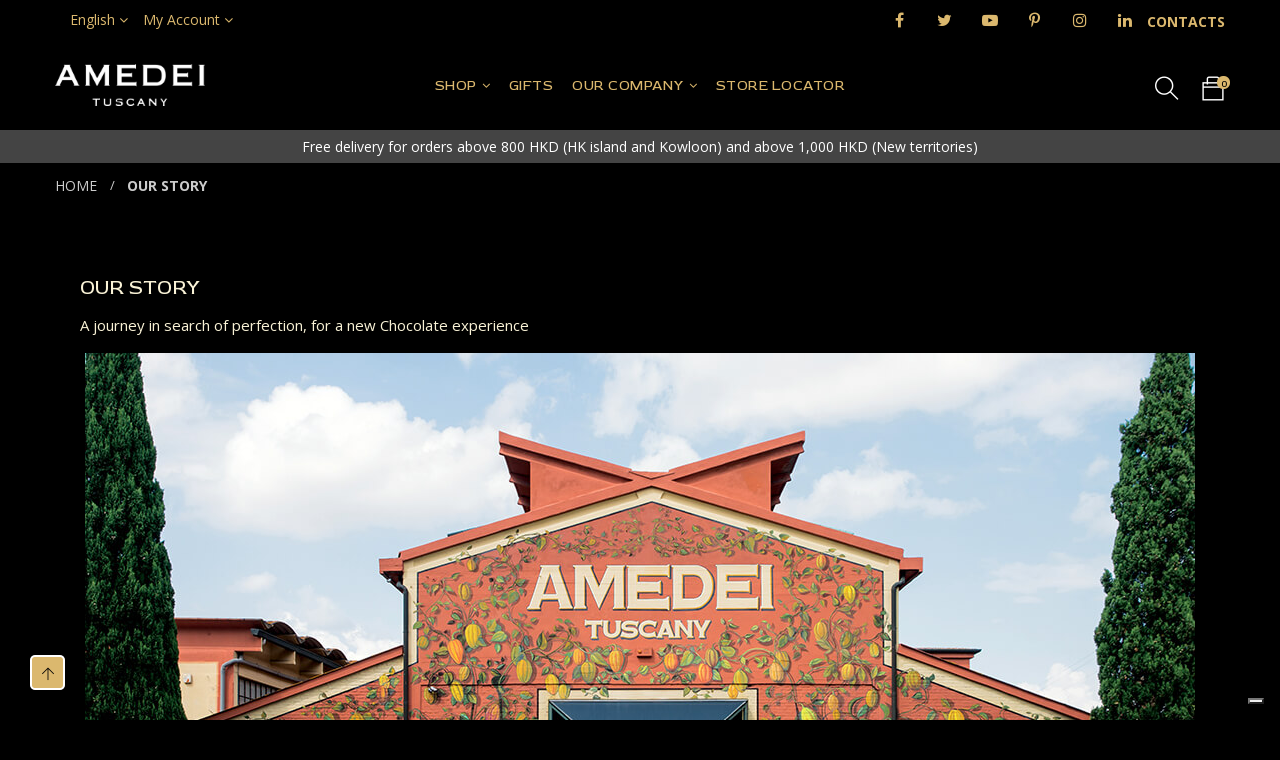

--- FILE ---
content_type: text/html; charset=utf-8
request_url: https://amedei.hk/en/content/6-our-story
body_size: 13491
content:
<!doctype html>
<html lang="en">
  <head>  
<meta charset="utf-8">
<meta http-equiv="x-ua-compatible" content="ie=edge">

  <title>Our Story</title>
  <meta name="description" content="">
  <meta name="keywords" content="">
    
<meta name="viewport" content="width=device-width, initial-scale=1">

  <link rel="icon" type="image/vnd.microsoft.icon" href="/img/favicon.ico?1602505949">
  <link rel="shortcut icon" type="image/x-icon" href="/img/favicon.ico?1602505949">

<link rel="stylesheet" href="https://amedei.hk/themes/amedei/assets/css/theme.css" type="text/css" media="all"><link rel="stylesheet" href="https://amedei.hk/modules/itproductnextprev/views/css/itproductnextprev.css" type="text/css" media="all"><link rel="stylesheet" href="https://amedei.hk/modules/paypal/views/css/paypal_fo.css" type="text/css" media="all"><link rel="stylesheet" href="/modules/creativeelements/views/lib/font-awesome/css/font-awesome.min.css?v=4.7.0" type="text/css" media="all"><link rel="stylesheet" href="/modules/creativeelements/views/css/animations.min.css?v=1.4.10" type="text/css" media="all"><link rel="stylesheet" href="/modules/creativeelements/views/css/frontend.min.css?v=1.4.10" type="text/css" media="all"><link rel="stylesheet" href="https://amedei.hk/modules/itmegamenu/views/css/front.css" type="text/css" media="all"><link rel="stylesheet" href="https://amedei.hk/modules/itcustomhtml/views/css/itcustomhtml.css" type="text/css" media="all"><link rel="stylesheet" href="https://amedei.hk/modules/productcomments/productcomments.css" type="text/css" media="all"><link rel="stylesheet" href="https://amedei.hk/modules/quantitydiscountpro/views/css/qdp.css" type="text/css" media="all"><link rel="stylesheet" href="https://amedei.hk/js/jquery/ui/themes/base/minified/jquery-ui.min.css" type="text/css" media="all"><link rel="stylesheet" href="https://amedei.hk/js/jquery/ui/themes/base/minified/jquery.ui.theme.min.css" type="text/css" media="all"><link rel="stylesheet" href="https://amedei.hk/modules/blockwishlist/public/wishlist.css" type="text/css" media="all"><link rel="stylesheet" href="https://amedei.hk/js/jquery/plugins/fancybox/jquery.fancybox.css" type="text/css" media="all"><link rel="stylesheet" href="https://amedei.hk/modules/xipblog/css/xipblog.css" type="text/css" media="all"><link rel="stylesheet" href="https://amedei.hk/themes/amedei/assets/css/custom.css" type="text/css" media="all"><link rel="stylesheet" href="https://amedei.hk/themes/amedei/assets/css/inno-theme-option.css" type="text/css" media="all">
<script type="text/javascript" src="https://amedei.hk/themes/amedei/assets/js/jquery-1.7.1.min.js"></script>

<!-- Google Tag Manager -->
<script>(function(w,d,s,l,i){w[l]=w[l]||[];w[l].push({'gtm.start':
  new Date().getTime(),event:'gtm.js'});var f=d.getElementsByTagName(s)[0],
          j=d.createElement(s),dl=l!='dataLayer'?'&l='+l:'';j.async=true;j.src=
          'https://www.googletagmanager.com/gtm.js?id='+i+dl;f.parentNode.insertBefore(j,f);
          })(window,document,'script','dataLayer','GTM-WN4L3G6');</script>
<!-- End Google Tag Manager -->
<meta property="og:url" content="https://amedei.it" />
<meta name="facebook-domain-verification" content="svz35tsdlx348z67u895qmz8asr2g5" />

<script type="text/javascript"> 
var blockwishlistController = "https:\/\/amedei.hk\/en\/module\/blockwishlist\/action"; 
 
var ceFrontendConfig = {"isEditMode":"","stretchedSectionContainer":false,"is_rtl":false}; 
 
var prestashop = {"cart":{"products":[],"totals":{"total":{"type":"total","label":"Total","amount":0,"value":"$0.00"},"total_including_tax":{"type":"total","label":"Total (tax incl.)","amount":0,"value":"$0.00"},"total_excluding_tax":{"type":"total","label":"Total (tax excl.)","amount":0,"value":"$0.00"}},"subtotals":{"products":{"type":"products","label":"Subtotal","amount":0,"value":"$0.00"},"discounts":null,"shipping":{"type":"shipping","label":"Shipping","amount":0,"value":"Free"},"tax":null},"products_count":0,"summary_string":"0 items","vouchers":{"allowed":1,"added":[]},"discounts":[],"minimalPurchase":0,"minimalPurchaseRequired":""},"currency":{"name":"Hong Kong Dollar","iso_code":"HKD","iso_code_num":"344","sign":"$"},"customer":{"lastname":null,"firstname":null,"email":null,"birthday":null,"newsletter":null,"newsletter_date_add":null,"optin":null,"website":null,"company":null,"siret":null,"ape":null,"is_logged":false,"gender":{"type":null,"name":null},"addresses":[]},"language":{"name":"English (English)","iso_code":"en","locale":"en-US","language_code":"en-us","is_rtl":"0","date_format_lite":"m\/d\/Y","date_format_full":"m\/d\/Y H:i:s","id":2},"page":{"title":"","canonical":null,"meta":{"title":"Our Story","description":"","keywords":"","robots":"index"},"page_name":"cms","body_classes":{"lang-en":true,"lang-rtl":false,"country-HK":true,"currency-HKD":true,"layout-full-width":true,"page-cms":true,"tax-display-disabled":true,"cms-id-6":true},"admin_notifications":[]},"shop":{"name":"Amedei Hong Kong","logo":"\/img\/amedei-tuscany-logo-1599043549.jpg","stores_icon":"\/img\/logo_stores.png","favicon":"\/img\/favicon.ico"},"urls":{"base_url":"https:\/\/amedei.hk\/","current_url":"https:\/\/amedei.hk\/en\/content\/6-our-story","shop_domain_url":"https:\/\/amedei.hk","img_ps_url":"https:\/\/amedei.hk\/img\/","img_cat_url":"https:\/\/amedei.hk\/img\/c\/","img_lang_url":"https:\/\/amedei.hk\/img\/l\/","img_prod_url":"https:\/\/amedei.hk\/img\/p\/","img_manu_url":"https:\/\/amedei.hk\/img\/m\/","img_sup_url":"https:\/\/amedei.hk\/img\/su\/","img_ship_url":"https:\/\/amedei.hk\/img\/s\/","img_store_url":"https:\/\/amedei.hk\/img\/st\/","img_col_url":"https:\/\/amedei.hk\/img\/co\/","img_url":"https:\/\/amedei.hk\/themes\/amedei\/assets\/img\/","css_url":"https:\/\/amedei.hk\/themes\/amedei\/assets\/css\/","js_url":"https:\/\/amedei.hk\/themes\/amedei\/assets\/js\/","pic_url":"https:\/\/amedei.hk\/upload\/","pages":{"address":"https:\/\/amedei.hk\/en\/address","addresses":"https:\/\/amedei.hk\/en\/addresses","authentication":"https:\/\/amedei.hk\/en\/login","cart":"https:\/\/amedei.hk\/en\/cart","category":"https:\/\/amedei.hk\/en\/index.php?controller=category","cms":"https:\/\/amedei.hk\/en\/index.php?controller=cms","contact":"https:\/\/amedei.hk\/en\/contact-us","discount":"https:\/\/amedei.hk\/en\/discount","guest_tracking":"https:\/\/amedei.hk\/en\/guest-tracking","history":"https:\/\/amedei.hk\/en\/order-history","identity":"https:\/\/amedei.hk\/en\/identity","index":"https:\/\/amedei.hk\/en\/","my_account":"https:\/\/amedei.hk\/en\/my-account","order_confirmation":"https:\/\/amedei.hk\/en\/order-confirmation","order_detail":"https:\/\/amedei.hk\/en\/index.php?controller=order-detail","order_follow":"https:\/\/amedei.hk\/en\/order-follow","order":"https:\/\/amedei.hk\/en\/order","order_return":"https:\/\/amedei.hk\/en\/index.php?controller=order-return","order_slip":"https:\/\/amedei.hk\/en\/credit-slip","pagenotfound":"https:\/\/amedei.hk\/en\/page-not-found","password":"https:\/\/amedei.hk\/en\/password-recovery","pdf_invoice":"https:\/\/amedei.hk\/en\/index.php?controller=pdf-invoice","pdf_order_return":"https:\/\/amedei.hk\/en\/index.php?controller=pdf-order-return","pdf_order_slip":"https:\/\/amedei.hk\/en\/index.php?controller=pdf-order-slip","prices_drop":"https:\/\/amedei.hk\/en\/prices-drop","product":"https:\/\/amedei.hk\/en\/index.php?controller=product","search":"https:\/\/amedei.hk\/en\/search","sitemap":"https:\/\/amedei.hk\/en\/Sitemap","stores":"https:\/\/amedei.hk\/en\/stores","supplier":"https:\/\/amedei.hk\/en\/supplier","register":"https:\/\/amedei.hk\/en\/login?create_account=1","order_login":"https:\/\/amedei.hk\/en\/order?login=1"},"alternative_langs":{"en-us":"https:\/\/amedei.hk\/en\/content\/6-our-story","zh-HK":"https:\/\/amedei.hk\/hk\/content\/6-la-storia"},"theme_assets":"\/themes\/amedei\/assets\/","actions":{"logout":"https:\/\/amedei.hk\/en\/?mylogout="},"no_picture_image":{"bySize":{"small_default":{"url":"https:\/\/amedei.hk\/img\/p\/en-default-small_default.jpg","width":127,"height":127},"cart_default":{"url":"https:\/\/amedei.hk\/img\/p\/en-default-cart_default.jpg","width":162,"height":162},"medium_default":{"url":"https:\/\/amedei.hk\/img\/p\/en-default-medium_default.jpg","width":400,"height":400},"home_default":{"url":"https:\/\/amedei.hk\/img\/p\/en-default-home_default.jpg","width":400,"height":400},"large_default":{"url":"https:\/\/amedei.hk\/img\/p\/en-default-large_default.jpg","width":900,"height":900}},"small":{"url":"https:\/\/amedei.hk\/img\/p\/en-default-small_default.jpg","width":127,"height":127},"medium":{"url":"https:\/\/amedei.hk\/img\/p\/en-default-medium_default.jpg","width":400,"height":400},"large":{"url":"https:\/\/amedei.hk\/img\/p\/en-default-large_default.jpg","width":900,"height":900},"legend":""}},"configuration":{"display_taxes_label":false,"display_prices_tax_incl":false,"is_catalog":false,"show_prices":true,"opt_in":{"partner":false},"quantity_discount":{"type":"discount","label":"Discount"},"voucher_enabled":1,"return_enabled":0},"field_required":[],"breadcrumb":{"links":[{"title":"Home","url":"https:\/\/amedei.hk\/en\/"},{"title":"Our Story","url":"https:\/\/amedei.hk\/en\/content\/6-our-story"}],"count":2},"link":{"protocol_link":"https:\/\/","protocol_content":"https:\/\/"},"time":1769342389,"static_token":"959808b1ee1cad1edc7e73e614c22773","token":"6d536dc8e8bf8f0af08cd3c106fdd29f"}; 
 
var productsAlreadyTagged = []; 
 
var psemailsubscription_subscription = "https:\/\/amedei.hk\/en\/module\/ps_emailsubscription\/subscription"; 
 
var removeFromWishlistUrl = "https:\/\/amedei.hk\/en\/module\/blockwishlist\/action?action=deleteProductFromWishlist"; 
 
var wishlistAddProductToCartUrl = "https:\/\/amedei.hk\/en\/module\/blockwishlist\/action?action=addProductToCart"; 
 
var wishlistUrl = "https:\/\/amedei.hk\/en\/module\/blockwishlist\/view"; 
 
var xip_base_dir = "https:\/\/amedei.hk\/"; 
</script>


<script type="text/javascript">
	(window.gaDevIds=window.gaDevIds||[]).push('d6YPbH');
	(function(i,s,o,g,r,a,m){i['GoogleAnalyticsObject']=r;i[r]=i[r]||function(){
	(i[r].q=i[r].q||[]).push(arguments)},i[r].l=1*new Date();a=s.createElement(o),
	m=s.getElementsByTagName(o)[0];a.async=1;a.src=g;m.parentNode.insertBefore(a,m)
	})(window,document,'script','https://www.google-analytics.com/analytics.js','ga');

            ga('create', 'UA-129173656-1', 'auto');
                    ga('set', 'anonymizeIp', true);
                ga('send', 'pageview');
    
    ga('require', 'ec');
</script>


    <script>
        var prefix = '';
        var sufix = '';

        function getURLParameter(url, name) {
            return (RegExp(name + '=' + '(.+?)(&|$)').exec(url)||[,null])[1];
        }

        !function(f,b,e,v,n,t,s){if(f.fbq)return;n=f.fbq=function(){n.callMethod?
        n.callMethod.apply(n,arguments):n.queue.push(arguments)};if(!f._fbq)f._fbq=n;
        n.push=n;n.loaded=!0;n.version='2.0';n.queue=[];t=b.createElement(e);t.async=!0;
        t.src=v;s=b.getElementsByTagName(e)[0];s.parentNode.insertBefore(t,s)}(window,
        document,'script','https://connect.facebook.net/en_US/fbevents.js');
        
                    fbq('init', '3008130179438369');
                    fbq('init', '2900729463541161');
        
                    fbq('track', "PageView");
        
                            
        
                            
                                                        
                    document.addEventListener("DOMContentLoaded", function(event) {
                $('#wishlist_button_nopop').click(function(){
                    fbq('track', 'AddToWishlist');
                });
            });
        
                        
                                                
            function reinitaddtocart() {
                                                                }
            document.addEventListener("DOMContentLoaded", function(event) {
                reinitaddtocart();
            });
        
        
    </script>

<meta property="og:type" content="website">
<meta property="og:site_name" content="Amedei Hong Kong">
<meta property="og:locale" content="en">
<meta property="og:url" content="https://amedei.hk/en/content/6-our-story">
<meta property="og:title" content="Our Story">
<meta property="og:description" content="">
<meta property="og:image" content="https://amedei.hk/img/amedei-tuscany-logo-1599043549.jpg">
<meta property="og:image:alt" content="Amedei Hong Kong - Our Story">






</head>
  <body itemscope itemtype="http://schema.org/WebPage" id="cms" class="subpage lang-en country-hk currency-hkd layout-full-width page-cms tax-display-disabled cms-id-6 elementor-page elementor-page-6070201">
  
  <!-- Google Tag Manager (noscript) -->
  <noscript><iframe src="https://www.googletagmanager.com/ns.html?id=GTM-WN4L3G6"
                    height="0" width="0" style="display:none;visibility:hidden"></iframe></noscript>
  <!-- End Google Tag Manager (noscript) -->
  
    
    <main>
      
      <header id="header"><div class="header-banner"></div>

<nav class="header-nav">
        <div class="hidden-md-down container">
          <div class="col-sm-6 col-md-6 col-xs-6 no-padding"><!-- Static Block module -->
<!-- /Static block module --><div id="_desktop_language_selector"><div class="language-selector-wrapper"><div class="language-selector"><div class="language-selector dropdown js-dropdown"><span class="expand-more hidden-md-down" data-toggle="dropdown">English </span><ul class="dropdown-menu hidden-md-down"><li  class="current" ><a href="https://amedei.hk/en/content/6-our-story" class="dropdown-item"><img alt="English" src="https://amedei.hk/img/l/2.jpg" width="auto" height="auto" /> English</a></li><li ><a href="https://amedei.hk/hk/content/6-la-storia" class="dropdown-item"><img alt="繁體中文" src="https://amedei.hk/img/l/3.jpg" width="auto" height="auto" /> 繁體中文</a></li></ul><select class="link hidden-lg-up"><option value="https://amedei.hk/en/content/6-our-story" selected="selected">English</option><option value="https://amedei.hk/hk/content/6-la-storia">繁體中文</option></select></div></div></div></div><div id="_desktop_user_info">
  <div class="user-info language-selector innovatory-user-info">
        <div class="user-info-wrap hidden-lg-up">
      <i class="fa fa-user-circle user-icon" aria-hidden="true"></i>
      <div class="user-info-btn">
          <a href="https://amedei.hk/en/my-account" title="Log in to your customer account" rel="nofollow">Login</a>
          <a class="register" href="https://amedei.hk/en/login?create_account=1">Register</a>
      </div>
    </div> 
    <div class="dropdown js-dropdown hidden-md-down">
        <span class="expand-more" data-toggle="dropdown">
          My Account
        </span>
        <ul class="dropdown-menu">
          <li><a href="https://amedei.hk/en/my-account" class="dropdown-item" title="Log in to your customer account" rel="nofollow">Sign in</a></li>
          <li><a class="register dropdown-item" href="https://amedei.hk/en/login?create_account=1">Register</a></li>
        </ul>
    </div>  
      </div>
</div></div>
          <div class="col-sm-6 col-md-6 col-xs-6 top-bar-right no-padding"><div class="innovatorySocial"></span><ul class="innovatory-media-body"><li class="pull-left innovatory-facebook"><a href="https://www.facebook.com/amedei.hk" title="Facebook" target="_blank"><i class="fa fa-facebook"></i></a></li><li class="pull-left innovatory-twitter"><a href="https://twitter.com/amedeituscany" title="Twitter" target="_blank"><i class="fa fa-twitter"></i></a></li><li class="pull-left innovatory-youtube"><a href="https://youtube.com/channel/UCDctCXvEhDREO_xBAfWZ56w" title="YouTube" target="_blank"><i class="fa fa-youtube-play"></i></a></li><li class="pull-left innovatory-pinterest"><a href="https://pinterest.com.au/amedeituscany" title="Pinterest" target="_blank"><i class="fa fa-pinterest-p"></i></a></li><li class="pull-left innovatory-instagram"><a href="https://www.instagram.com/amedei_hk/" title="Instagram" target="_blank"><i class="fa fa-instagram"></i></a></li><li class="pull-left innovatory-facebook"><a href="https://www.linkedin.com/company/amedei/" title="LinkedIn" target="_blank"><i class="fa fa-linkedin"></i></a></li></ul></div><!-- Static Block module -->
			<div><a href="/contact-us" style="vertical-align: middle; font-weight: bold;">CONTACTS</a></div>
	<!-- /Static block module --></div>
          <div class="clearfix"></div>
        </div>
    <div class="mobile-menu-meta hidden-lg-up">
      <div class="container">
        <div class="row"> 
          <div class="mobile-logo-bar">             
            <div id="menu-icon"><i class="ti-menu" aria-hidden="true"></i></div>
            <div class="top-logo" id="_mobile_logo"></div>
            <div id="search-mobile" class=""><!-- Block search module TOP --><div class="cat-search"><div class="dropdown js-dropdown"><!--<span class="expand-more" data-toggle="dropdown">--><i class="ti-search open"></i><!--</span>--><div class="innovatorySearch dropdown-menu"><div id="search_widget" class="search-widget" data-search-controller-url="//amedei.hk/en/search"><form method="get" action="//amedei.hk/en/search"><input type="hidden" name="controller" value="search"><input type="text" name="s" value="" placeholder="Search our catalog"><button type="submit"><i class="ti-search"></i></button></form></div></div></div></div><!-- /Block search module TOP --></div>
            <div id="_mobile_cart"></div>
          </div>
        </div>
      </div>
      <!--<div class="mobile-search-bar"><div class="container"><div id="_mobile_search" class="innovatoryDisplaySearch"></div></div></div>-->
    </div>
</nav>
<!--mobile-sidebar-->
<div class="sidebar-overlay"></div>
<div id="mobile_top_menu_wrapper" class="row hidden-lg-up">
  <a class="close-sidebar pull-right"><i class="ti-close"></i></a>
  <div id="_mobile_user_info"></div>
  <div class="js-top-menu-bottom">
    <div id="_mobile_Megamenu" class="it-menu-horizontal"></div>
    <div class="slidetoggle mobile-sidebar-meta mb-30">
      <!--<h4 class="menu-tit hidden-lg-up slidetoggle-init"><i class="ti-settings"></i> Settings</h4>-->
      <!--<div class="slidetoggle-menu">
        <div id="_mobile_language_selector" class="col-xs-6"></div>
        <div id="_mobile_currency_selector" class="col-xs-6"></div>
        <div id="_mobile_wishtlistTop" class="col-xs-6"></div>        
        <div class="clearfix"></div>
      </div>-->
    </div>
  </div>
  <div class="_mobile_settings_div">
    <div id="_mobile_language_selector" class="col-xs-6"></div>
    <div id="_mobile_currency_selector" class="col-xs-6"></div>
    <div id="_mobile_wishtlistTop" class="col-xs-6"></div>
  </div>
</div>



<div class="header-top">
  <div class="container">
        <div class="valign-middle">
            <div class="hidden-md-down innovatoryLogo col-lg-2" id="_desktop_logo"><a href="https://amedei.hk/"><img class="logo img-responsive" src="/img/amedei-tuscany-logo-1599043549.jpg" width="auto" height="auto" alt="Amedei Hong Kong"></a></div> 
            <div class="hidden-md-down search-wrap col-lg-8"><!-- Module Megamenu--><div id="_desktop_Megamenu" class="it-menu-horizontal">
	<h4 class="menu-tit hidden-lg-up"><i class="ti-menu"></i> Menu</h4>
	<ul class="menu-content">
					<li class="level-1  parent">
										<a href="/2-shop"><span class="">SHOP</span></a>
					<span class="icon-drop-mobile"></span>
											<div class="it-sub-menu menu-dropdown col-xs-12 col-sm-6 it-sub-auto">
															<div class="it-menu-row row no-margin ">
																														<div class="it-menu-col col-xs-12 col-sm-12  ">
																									<ul class="ul-column ">
																											<li class="menu-item  item-header ">
																															<a href="https://amedei.hk/en/3-bars">BARS</a>
																													</li>
																											<li class="menu-item  item-header ">
																															<a href="https://amedei.hk/en/4-pralines">PRALINES</a>
																													</li>
																											<li class="menu-item  item-header ">
																															<a href="https://amedei.hk/en/5-napolitains">NAPOLITAINS</a>
																													</li>
																											<li class="menu-item  item-header ">
																															<a href="https://amedei.hk/en/6-prendime">PRENDIMÈ</a>
																													</li>
																											<li class="menu-item  item-header ">
																															<a href="https://amedei.hk/en/7-spreads-and-drops">SPREADS AND DROPS</a>
																													</li>
																											<li class="menu-item  item-header ">
																															<a href="https://amedei.hk/en/8-snacks">SNACKS</a>
																													</li>
																											<li class="menu-item  item-header ">
																															<a href="/2-shop">All Creations</a>
																													</li>
																										</ul>
																							</div>
																											</div>
													</div>
									</li>
								<li class="level-1 ">
										<a href="https://amedei.hk/en/33-gifts"><span class="">GIFTS</span></a>
					<span class="icon-drop-mobile"></span>
									</li>
								<li class="level-1  parent">
										<a href="#"><span class="">OUR COMPANY</span></a>
					<span class="icon-drop-mobile"></span>
											<div class="it-sub-menu menu-dropdown col-xs-12 col-sm-6 it-sub-auto">
															<div class="it-menu-row row no-margin ">
																														<div class="it-menu-col col-xs-12 col-sm-12  ">
																									<ul class="ul-column ">
																											<li class="menu-item  item-header ">
																															<a href="/en/content/4-who-we-are">Brand</a>
																													</li>
																											<li class="menu-item  item-header ">
																															<a href="/en/content/7-our-philosophy">Our Philosophy</a>
																													</li>
																											<li class="menu-item  item-header ">
																															<a href="/en/content/6-our-story">OUR STORY</a>
																													</li>
																										</ul>
																							</div>
																											</div>
													</div>
									</li>
								<li class="level-1 ">
										<a href="/stores"><span class="">STORE LOCATOR</span></a>
					<span class="icon-drop-mobile"></span>
									</li>
					</ul></div><!-- /Module Megamenu --></div>       
            <div class="nav-right hidden-md-down col-lg-2 right-top">  
              <div id="_desktop_search" class="innovatoryDisplaySearch hidden-md-down"><!-- Block search module TOP --><div class="cat-search"><div class="dropdown js-dropdown"><!--<span class="expand-more" data-toggle="dropdown">--><i class="ti-search open"></i><!--</span>--><div class="innovatorySearch dropdown-menu"><div id="search_widget" class="search-widget" data-search-controller-url="//amedei.hk/en/search"><form method="get" action="//amedei.hk/en/search"><input type="hidden" name="controller" value="search"><input type="text" name="s" value="" placeholder="Search our catalog"><button type="submit"><i class="ti-search"></i></button></form></div></div></div></div><!-- /Block search module TOP --></div>
              <div id="_desktop_cart">
  <div class="blockcart innovatory-cart" data-refresh-url="//amedei.hk/en/module/ps_shoppingcart/ajax">
    <a class="cart" rel="nofollow">
      <span class="icon cart_icon">
        <i class="ti-bag"></i>
        <!--<svg version="1.1" xmlns="http://www.w3.org/2000/svg" viewBox="0 0 129 129" xmlns:xlink="http://www.w3.org/1999/xlink" enable-background="new 0 0 129 129"><g><g><path d="m109.1,36.8c-0.3-2-2-3.4-4-3.4h-23v-9.4c0-9.7-7.9-17.6-17.6-17.6-9.7,0-17.6,7.9-17.6,17.6v9.4h-23c-2,0-3.7,1.4-4,3.4l-13.4,81c-0.2,1.2 0.1,2.4 0.9,3.3 0.8,0.9 1.9,1.4 3.1,1.4h108c0,0 0,0 0.1,0 2.3,0 4.1-1.8 4.1-4.1 0-0.5-0.1-0.9-0.2-1.3l-13.4-80.3zm-54-12.8c0-5.2 4.2-9.4 9.4-9.4s9.4,4.2 9.4,9.4v9.4h-18.8v-9.4zm-39.8,90.4l12.1-72.8h19.5v22.9c0,2.3 1.8,4.1 4.1,4.1 2.3,0 4.1-1.8 4.1-4.1v-22.9h18.8v22.9c0,2.3 1.8,4.1 4.1,4.1 2.3,0 4.1-1.8 4.1-4.1v-22.9h19.5l12.1,72.8h-98.4z"/></g></g></svg>-->
      </span>
      <span class="cart-bg">
        <svg xmlns="http://www.w3.org/2000/svg" width="60" height="60" viewBox="0 0 58 60">
          <metadata>
            <?xpacket begin="﻿" id="W5M0MpCehiHzreSzNTczkc9d"?>              <x:xmpmeta xmlns:x="adobe:ns:meta/" x:xmptk="Adobe XMP Core 5.6-c138 79.159824, 2016/09/14-01:09:01        ">
                <rdf:RDF xmlns:rdf="http://www.w3.org/1999/02/22-rdf-syntax-ns#">
                <rdf:Description rdf:about=""/>
                </rdf:RDF>
              </x:xmpmeta>
            <?xpacket end="w"?>          </metadata>
          <defs>
            <style>
              .cls-1 {
                fill: #940710;
              }

              .cls-1, .cls-2 {
                fill-rule: evenodd;
              }

              .cls-2 {
                fill: none;
                stroke: #940710;
                stroke-width: 1px;
              }
            </style>
          </defs>
          <path class="cls-1" d="M53.678,22.748a7.953,7.953,0,0,0-5.933-5.589,8.039,8.039,0,0,0-2.934-7.64A7.86,7.86,0,0,0,36.2,8.766,7.891,7.891,0,0,0,21.978,8.2a7.857,7.857,0,0,0-8.084.712,8.034,8.034,0,0,0-3.227,7.518,7.945,7.945,0,0,0-6.146,5.351,8.057,8.057,0,0,0,1.734,8,8.056,8.056,0,0,0-1.889,7.968,7.948,7.948,0,0,0,6.042,5.471,8.036,8.036,0,0,0,3.081,7.58,7.856,7.856,0,0,0,8.068.872,7.89,7.89,0,0,0,13.94.276,7.857,7.857,0,0,0,8.1-.552,8.031,8.031,0,0,0,3.373-7.453,7.94,7.94,0,0,0,6.249-5.227,8.058,8.058,0,0,0-1.578-8.037,8.054,8.054,0,0,0,2.043-7.93"/>
          <path id="Shape_1082_copy" data-name="Shape 1082 copy" class="cls-2" d="M57.626,21.632a9.2,9.2,0,0,0-6.882-6.449A9.2,9.2,0,0,0,37.347,5.5,9.176,9.176,0,0,0,20.854,4.84a9.155,9.155,0,0,0-9.377.822,9.248,9.248,0,0,0-3.744,8.675,9.248,9.248,0,0,0-5.118,15.41A9.248,9.248,0,0,0,7.432,45.254,9.248,9.248,0,0,0,11.006,54a9.153,9.153,0,0,0,9.359,1.006,9.176,9.176,0,0,0,16.17.318,9.153,9.153,0,0,0,9.391-.637,9.246,9.246,0,0,0,3.912-8.6,9.246,9.246,0,0,0,5.418-15.306,9.258,9.258,0,0,0,2.37-9.15"/>
        </svg>
      </span>
			<div class="cart-content-right">
        <!--<span class="cart-text hidden-md-down">Cart</span><span class="cart-products-count hidden-md-down">(0 Items)</span>-->
        <span class="cart-products-count <!--hidden-lg-up-->">0</span>
      </div>
    </a>
    <div class="cart_block block exclusive">
              <i class="empty-cart-icon"></i>
        <p class="no-item">No products in the cart.</p>
          </div>
    <script>
      if (window.jQuery) {
        $(document).ready(function(){
          $(".reload-page").click(function() { setTimeout(function() { location.reload(); },250); });
          accordionCart();
        });
      }
    </script>
  </div>
</div>
            </div>
            <div class="clearfix"></div>
        </div>
    </div>
</div>
</header>
      <!-- Static Block module -->
			<div style="background-color: #444; padding: 4px; text-align: center; color: #fff;">Free delivery for orders above 800 HKD (HK island and Kowloon) and above 1,000 HKD (New territories)</div>
	<!-- /Static block module -->
      <div class="innovatoryBreadcrumb"><div class="container">
<nav data-depth="2" class="breadcrumb hidden-sm-down">
  <ol itemscope itemtype="http://schema.org/BreadcrumbList">
          
        <li itemprop="itemListElement" itemscope itemtype="http://schema.org/ListItem">
          <a itemprop="item" href="https://amedei.hk/en/">
            <span itemprop="name">Home</span>
          </a>
          <meta itemprop="position" content="1">
        </li>
      
          
        <li itemprop="itemListElement" itemscope itemtype="http://schema.org/ListItem">
          <a itemprop="item" href="https://amedei.hk/en/content/6-our-story">
            <span itemprop="name">Our Story</span>
          </a>
          <meta itemprop="position" content="2">
        </li>
      
      </ol>
</nav>
</div>
</div>      <section id="wrapper">
				
<aside id="notifications">
  <div class="container">
    
    
    
      </div>
</aside>

		        <div class="container"><div class="row">
          
          
  <div id="content-wrapper">
    
  <div id="main">
    <header class="sec-heading mb-30"><h3>
  Our Story
</h3></header>
    
  <section id="content" class="page-content page-cms page-cms-6">

    
      <link rel="stylesheet" href="/modules/creativeelements/views/css/ce/global-1.css?1623338793"><link rel="stylesheet" href="/modules/creativeelements/views/css/ce/6070201.css?1612296563">        
        <div class="elementor elementor-6070201">
            <div class="elementor-inner">
                <div class="elementor-section-wrap">
                            <section data-id="kwlvfny" class="elementor-element elementor-element-kwlvfny elementor-section-boxed elementor-section-height-default elementor-section-height-default elementor-section elementor-top-section" data-element_type="section">
        
                    <div class="elementor-container elementor-column-gap-default">
                <div class="elementor-row">
                <div data-id="uwuowff" class="elementor-element elementor-element-uwuowff elementor-column elementor-col-100 elementor-top-column" data-element_type="column">
            <div class="elementor-column-wrap elementor-element-populated">
                            <div class="elementor-widget-wrap">
                <div data-id="ekcxzwj" class="elementor-element elementor-element-ekcxzwj elementor-widget elementor-widget-html" data-element_type="html.default">
                <div class="elementor-widget-container">
            <style>
.sec-heading {display: none !important;}

body {background: #000;}
.innovatoryBreadcrumb, .breadcrumb {background:#000;}

.breadcrumb ol li a, .breadcrumb ol li:before { color:#ccc !important;}

</style>        </div>
                </div>
                        </div>
            </div>
        </div>
                        </div>
            </div>
        </section>
                <section data-id="mdkuicg" class="elementor-element elementor-element-mdkuicg elementor-section-boxed elementor-section-height-default elementor-section-height-default elementor-section elementor-top-section" data-element_type="section">
        
                    <div class="elementor-container elementor-column-gap-default">
                <div class="elementor-row">
                <div data-id="ynjqmah" class="elementor-element elementor-element-ynjqmah elementor-column elementor-col-100 elementor-top-column" data-element_type="column">
            <div class="elementor-column-wrap elementor-element-populated">
                            <div class="elementor-widget-wrap">
                <div data-id="rpzkttw" class="elementor-element elementor-element-rpzkttw elementor-widget elementor-widget-heading" data-element_type="heading.default">
                <div class="elementor-widget-container">
            <h2 class="elementor-heading-title elementor-size-default">OUR STORY</h2>        </div>
                </div>
                <div data-id="vlaeyrv" class="elementor-element elementor-element-vlaeyrv elementor-widget elementor-widget-heading" data-element_type="heading.default">
                <div class="elementor-widget-container">
            <p class="elementor-heading-title elementor-size-default">A journey in search of perfection, for a new Chocolate experience</p>        </div>
                </div>
                <div data-id="dtktknw" class="elementor-element elementor-element-dtktknw elementor-widget elementor-widget-image" data-element_type="image.default">
                <div class="elementor-widget-container">
                    <div class="elementor-image">
        
        
        <img src="/img/cms/la-storia-carousel.jpg" loading="lazy" alt="">
        
        
                </div>
                </div>
                </div>
                        </div>
            </div>
        </div>
                        </div>
            </div>
        </section>
                <section data-id="xbnpfqy" class="elementor-element elementor-element-xbnpfqy elementor-section-boxed elementor-section-height-default elementor-section-height-default animated fadeInUp elementor-section elementor-top-section" data-element_type="section" data-animation="fadeInUp">
        
                    <div class="elementor-container elementor-column-gap-default">
                <div class="elementor-row">
                <div data-id="ixeflog" class="elementor-element elementor-element-ixeflog elementor-column elementor-col-16 elementor-top-column" data-element_type="column">
            <div class="elementor-column-wrap">
                            <div class="elementor-widget-wrap">
                        </div>
            </div>
        </div>
                <div data-id="jkgdhmh" class="elementor-element elementor-element-jkgdhmh elementor-column elementor-col-66 elementor-top-column" data-element_type="column">
            <div class="elementor-column-wrap elementor-element-populated">
                            <div class="elementor-widget-wrap">
                <div data-id="rvgaety" class="elementor-element elementor-element-rvgaety elementor-widget elementor-widget-html" data-element_type="html.default">
                <div class="elementor-widget-container">
            <div class="oriz-line"></div>
<div class="vert-line"></div>
<h2 class="box-year">1990</h2>        </div>
                </div>
                <div data-id="plqrswl" class="elementor-element elementor-element-plqrswl elementor-widget elementor-widget-heading" data-element_type="heading.default">
                <div class="elementor-widget-container">
            <h2 class="elementor-heading-title elementor-size-large">The Birth Of Amedei</h2>        </div>
                </div>
                <div data-id="yzbybae" class="elementor-element elementor-element-yzbybae elementor-widget elementor-widget-image" data-element_type="image.default">
                <div class="elementor-widget-container">
                    <div class="elementor-image">
        
        
        <img src="/img/cms/la-storia-1990-1.png" loading="lazy" alt="">
        
        
                </div>
                </div>
                </div>
                <section data-id="wnzqdct" class="elementor-element elementor-element-wnzqdct elementor-section-boxed elementor-section-height-default elementor-section-height-default elementor-section elementor-inner-section" data-element_type="section">
        
                    <div class="elementor-container elementor-column-gap-default">
                <div class="elementor-row">
                <div data-id="wfgqwmx" class="elementor-element elementor-element-wfgqwmx elementor-column elementor-col-50 elementor-inner-column" data-element_type="column">
            <div class="elementor-column-wrap elementor-element-populated">
                            <div class="elementor-widget-wrap">
                <div data-id="cclhhys" class="elementor-element elementor-element-cclhhys elementor-widget elementor-widget-heading" data-element_type="heading.default">
                <div class="elementor-widget-container">
            <p class="elementor-heading-title elementor-size-default">Amedei’s journey starts with foundress Cecilia Tessieri’s small artisanal laboratory and her commitment to excellence. A search that gradually developed through study, passion and the rediscovery of ancient processing techniques.</p>        </div>
                </div>
                        </div>
            </div>
        </div>
                <div data-id="ugxivhz" class="elementor-element elementor-element-ugxivhz elementor-column elementor-col-50 elementor-inner-column" data-element_type="column">
            <div class="elementor-column-wrap elementor-element-populated">
                            <div class="elementor-widget-wrap">
                <div data-id="nlaslsw" class="elementor-element elementor-element-nlaslsw elementor-widget elementor-widget-heading" data-element_type="heading.default">
                <div class="elementor-widget-container">
            <p class="elementor-heading-title elementor-size-default">An adventure that has led us far away, to the remote lands where Amedei found the world’s most precious cocoas and started processing their rare beans, always keeping full control of the whole production chain.
</p>        </div>
                </div>
                        </div>
            </div>
        </div>
                        </div>
            </div>
        </section>
                        </div>
            </div>
        </div>
                <div data-id="ixldqdl" class="elementor-element elementor-element-ixldqdl elementor-column elementor-col-16 elementor-top-column" data-element_type="column">
            <div class="elementor-column-wrap">
                            <div class="elementor-widget-wrap">
                        </div>
            </div>
        </div>
                        </div>
            </div>
        </section>
                <section data-id="lqvmdut" class="elementor-element elementor-element-lqvmdut elementor-section-boxed elementor-section-height-default elementor-section-height-default animated fadeInUp elementor-section elementor-top-section" data-element_type="section" data-animation="fadeInUp">
        
                    <div class="elementor-container elementor-column-gap-default">
                <div class="elementor-row">
                <div data-id="qxvzbrg" class="elementor-element elementor-element-qxvzbrg elementor-column elementor-col-16 elementor-top-column" data-element_type="column">
            <div class="elementor-column-wrap">
                            <div class="elementor-widget-wrap">
                        </div>
            </div>
        </div>
                <div data-id="gzwubpt" class="elementor-element elementor-element-gzwubpt elementor-column elementor-col-66 elementor-top-column" data-element_type="column">
            <div class="elementor-column-wrap elementor-element-populated">
                            <div class="elementor-widget-wrap">
                <div data-id="ulumpti" class="elementor-element elementor-element-ulumpti elementor-widget elementor-widget-html" data-element_type="html.default">
                <div class="elementor-widget-container">
            <div class="oriz-line"></div>
<div class="vert-line"></div>
<h2 class="box-year">1998</h2>        </div>
                </div>
                <div data-id="hvzpbox" class="elementor-element elementor-element-hvzpbox elementor-widget elementor-widget-heading" data-element_type="heading.default">
                <div class="elementor-widget-container">
            <h2 class="elementor-heading-title elementor-size-large">Toscano Black 70, the first bar</h2>        </div>
                </div>
                <div data-id="hsziorx" class="elementor-element elementor-element-hsziorx elementor-widget elementor-widget-image" data-element_type="image.default">
                <div class="elementor-widget-container">
                    <div class="elementor-image">
        
        
        <img src="/img/cms/la-storia-1998.png" loading="lazy" alt="">
        
        
                </div>
                </div>
                </div>
                <section data-id="ychfrzw" class="elementor-element elementor-element-ychfrzw elementor-section-boxed elementor-section-height-default elementor-section-height-default elementor-section elementor-inner-section" data-element_type="section">
        
                    <div class="elementor-container elementor-column-gap-default">
                <div class="elementor-row">
                <div data-id="zlffnqw" class="elementor-element elementor-element-zlffnqw elementor-column elementor-col-50 elementor-inner-column" data-element_type="column">
            <div class="elementor-column-wrap elementor-element-populated">
                            <div class="elementor-widget-wrap">
                <div data-id="srzzgof" class="elementor-element elementor-element-srzzgof elementor-widget elementor-widget-heading" data-element_type="heading.default">
                <div class="elementor-widget-container">
            <p class="elementor-heading-title elementor-size-default">The raw cocoa pods selected by Amedei on plantation are harvested and sent directly to Tuscany, land of creativity and genius, to be turned into true art pieces by our chocolatiers, who masterfully dose and hand-process a small number of selected ingredients.</p>        </div>
                </div>
                        </div>
            </div>
        </div>
                <div data-id="ddjdwdl" class="elementor-element elementor-element-ddjdwdl elementor-column elementor-col-50 elementor-inner-column" data-element_type="column">
            <div class="elementor-column-wrap elementor-element-populated">
                            <div class="elementor-widget-wrap">
                <div data-id="fisuquf" class="elementor-element elementor-element-fisuquf elementor-widget elementor-widget-heading" data-element_type="heading.default">
                <div class="elementor-widget-container">
            <p class="elementor-heading-title elementor-size-default">This is how Amedei’s very first creation was born, too: Toscano Black 70, a 70% extra dark blend, perfectly balanced and characterized by a unique aroma profile with hints of tobacco, roasted malt and cedar wood.</p>        </div>
                </div>
                        </div>
            </div>
        </div>
                        </div>
            </div>
        </section>
                        </div>
            </div>
        </div>
                <div data-id="onfdenp" class="elementor-element elementor-element-onfdenp elementor-column elementor-col-16 elementor-top-column" data-element_type="column">
            <div class="elementor-column-wrap">
                            <div class="elementor-widget-wrap">
                        </div>
            </div>
        </div>
                        </div>
            </div>
        </section>
                <section data-id="ztnzwlx" class="elementor-element elementor-element-ztnzwlx elementor-section-boxed elementor-section-height-default elementor-section-height-default animated fadeInUp elementor-section elementor-top-section" data-element_type="section" data-animation="fadeInUp">
        
                    <div class="elementor-container elementor-column-gap-default">
                <div class="elementor-row">
                <div data-id="jceezyr" class="elementor-element elementor-element-jceezyr elementor-column elementor-col-16 elementor-top-column" data-element_type="column">
            <div class="elementor-column-wrap">
                            <div class="elementor-widget-wrap">
                        </div>
            </div>
        </div>
                <div data-id="xjjrovy" class="elementor-element elementor-element-xjjrovy elementor-column elementor-col-66 elementor-top-column" data-element_type="column">
            <div class="elementor-column-wrap elementor-element-populated">
                            <div class="elementor-widget-wrap">
                <div data-id="mfyuboz" class="elementor-element elementor-element-mfyuboz elementor-widget elementor-widget-html" data-element_type="html.default">
                <div class="elementor-widget-container">
            <div class="oriz-line"></div>
<div class="vert-line"></div>
<h2 class="box-year">2008</h2>        </div>
                </div>
                <div data-id="rqzbjyz" class="elementor-element elementor-element-rqzbjyz elementor-widget elementor-widget-heading" data-element_type="heading.default">
                <div class="elementor-widget-container">
            <h2 class="elementor-heading-title elementor-size-large">Toscano Black 63, the first golden bean</h2>        </div>
                </div>
                <div data-id="kmecpxz" class="elementor-element elementor-element-kmecpxz elementor-widget elementor-widget-image" data-element_type="image.default">
                <div class="elementor-widget-container">
                    <div class="elementor-image">
        
        
        <img src="/img/cms/la-storia-2008.png" loading="lazy" alt="">
        
        
                </div>
                </div>
                </div>
                <section data-id="krbgtbz" class="elementor-element elementor-element-krbgtbz elementor-section-boxed elementor-section-height-default elementor-section-height-default elementor-section elementor-inner-section" data-element_type="section">
        
                    <div class="elementor-container elementor-column-gap-default">
                <div class="elementor-row">
                <div data-id="izihpzy" class="elementor-element elementor-element-izihpzy elementor-column elementor-col-50 elementor-inner-column" data-element_type="column">
            <div class="elementor-column-wrap elementor-element-populated">
                            <div class="elementor-widget-wrap">
                <div data-id="kafsekw" class="elementor-element elementor-element-kafsekw elementor-widget elementor-widget-heading" data-element_type="heading.default">
                <div class="elementor-widget-container">
            <p class="elementor-heading-title elementor-size-default">Amedei won the first Golden Bean with Toscano Black 63 at London’s Academy of Chocolate, one of the world’s most qualified institutions in the sector.</p>        </div>
                </div>
                        </div>
            </div>
        </div>
                <div data-id="gcqtnvz" class="elementor-element elementor-element-gcqtnvz elementor-column elementor-col-50 elementor-inner-column" data-element_type="column">
            <div class="elementor-column-wrap elementor-element-populated">
                            <div class="elementor-widget-wrap">
                <div data-id="ublrjsa" class="elementor-element elementor-element-ublrjsa elementor-widget elementor-widget-heading" data-element_type="heading.default">
                <div class="elementor-widget-container">
            <p class="elementor-heading-title elementor-size-default">Over the years, the Academy has awarded Amedei’s chocolate with the highest number of Golden Beans among all chocolate manufacturers.</p>        </div>
                </div>
                        </div>
            </div>
        </div>
                        </div>
            </div>
        </section>
                        </div>
            </div>
        </div>
                <div data-id="rjbyqqt" class="elementor-element elementor-element-rjbyqqt elementor-column elementor-col-16 elementor-top-column" data-element_type="column">
            <div class="elementor-column-wrap">
                            <div class="elementor-widget-wrap">
                        </div>
            </div>
        </div>
                        </div>
            </div>
        </section>
                <section data-id="rrmrfkk" class="elementor-element elementor-element-rrmrfkk elementor-section-boxed elementor-section-height-default elementor-section-height-default animated fadeInUp elementor-section elementor-top-section" data-element_type="section" data-animation="fadeInUp">
        
                    <div class="elementor-container elementor-column-gap-default">
                <div class="elementor-row">
                <div data-id="ficwmag" class="elementor-element elementor-element-ficwmag elementor-column elementor-col-16 elementor-top-column" data-element_type="column">
            <div class="elementor-column-wrap">
                            <div class="elementor-widget-wrap">
                        </div>
            </div>
        </div>
                <div data-id="frgigqm" class="elementor-element elementor-element-frgigqm elementor-column elementor-col-66 elementor-top-column" data-element_type="column">
            <div class="elementor-column-wrap elementor-element-populated">
                            <div class="elementor-widget-wrap">
                <div data-id="cbdxeao" class="elementor-element elementor-element-cbdxeao elementor-widget elementor-widget-html" data-element_type="html.default">
                <div class="elementor-widget-container">
            <div class="oriz-line"></div>
<div class="vert-line"></div>
<h2 class="box-year">2012</h2>        </div>
                </div>
                <div data-id="srzqveo" class="elementor-element elementor-element-srzqveo elementor-widget elementor-widget-heading" data-element_type="heading.default">
                <div class="elementor-widget-container">
            <h2 class="elementor-heading-title elementor-size-large">Blanco de Criollo, the small-batch chocolate</h2>        </div>
                </div>
                <div data-id="ljnafeb" class="elementor-element elementor-element-ljnafeb elementor-widget elementor-widget-image" data-element_type="image.default">
                <div class="elementor-widget-container">
                    <div class="elementor-image">
        
        
        <img src="/img/cms/la-storia-2012.png" loading="lazy" alt="">
        
        
                </div>
                </div>
                </div>
                <section data-id="nuggwda" class="elementor-element elementor-element-nuggwda elementor-section-boxed elementor-section-height-default elementor-section-height-default elementor-section elementor-inner-section" data-element_type="section">
        
                    <div class="elementor-container elementor-column-gap-default">
                <div class="elementor-row">
                <div data-id="faxvvwi" class="elementor-element elementor-element-faxvvwi elementor-column elementor-col-50 elementor-inner-column" data-element_type="column">
            <div class="elementor-column-wrap elementor-element-populated">
                            <div class="elementor-widget-wrap">
                <div data-id="slozosy" class="elementor-element elementor-element-slozosy elementor-widget elementor-widget-heading" data-element_type="heading.default">
                <div class="elementor-widget-container">
            <p class="elementor-heading-title elementor-size-default">The highest expertise combined with the experimenting innovation of new blend creation led Amedei to the production of Blanco de Criollo.</p>        </div>
                </div>
                        </div>
            </div>
        </div>
                <div data-id="glqvovm" class="elementor-element elementor-element-glqvovm elementor-column elementor-col-50 elementor-inner-column" data-element_type="column">
            <div class="elementor-column-wrap elementor-element-populated">
                            <div class="elementor-widget-wrap">
                <div data-id="uobzrkl" class="elementor-element elementor-element-uobzrkl elementor-widget elementor-widget-heading" data-element_type="heading.default">
                <div class="elementor-widget-container">
            <p class="elementor-heading-title elementor-size-default">A small-batch bean-to-bar chocolate in which the search for the wildest and most aromatic cocoas meets the care of the most expert chocolate makers, the only ones who can tame such precious beans and turn them into a real gourmet chocolate.</p>        </div>
                </div>
                        </div>
            </div>
        </div>
                        </div>
            </div>
        </section>
                        </div>
            </div>
        </div>
                <div data-id="bgkfstd" class="elementor-element elementor-element-bgkfstd elementor-column elementor-col-16 elementor-top-column" data-element_type="column">
            <div class="elementor-column-wrap">
                            <div class="elementor-widget-wrap">
                        </div>
            </div>
        </div>
                        </div>
            </div>
        </section>
                <section data-id="cbaphia" class="elementor-element elementor-element-cbaphia elementor-section-boxed elementor-section-height-default elementor-section-height-default animated fadeInUp elementor-section elementor-top-section" data-element_type="section" data-animation="fadeInUp">
        
                    <div class="elementor-container elementor-column-gap-default">
                <div class="elementor-row">
                <div data-id="ixcspzb" class="elementor-element elementor-element-ixcspzb elementor-column elementor-col-16 elementor-top-column" data-element_type="column">
            <div class="elementor-column-wrap">
                            <div class="elementor-widget-wrap">
                        </div>
            </div>
        </div>
                <div data-id="gvjovnq" class="elementor-element elementor-element-gvjovnq elementor-column elementor-col-66 elementor-top-column" data-element_type="column">
            <div class="elementor-column-wrap elementor-element-populated">
                            <div class="elementor-widget-wrap">
                <div data-id="jutqtfy" class="elementor-element elementor-element-jutqtfy elementor-widget elementor-widget-html" data-element_type="html.default">
                <div class="elementor-widget-container">
            <div class="oriz-line"></div>
<div class="vert-line"></div>
<h2 class="box-year">2018</h2>        </div>
                </div>
                <div data-id="rgjijvf" class="elementor-element elementor-element-rgjijvf elementor-widget elementor-widget-heading" data-element_type="heading.default">
                <div class="elementor-widget-container">
            <h2 class="elementor-heading-title elementor-size-large">Acero 95, the innovative blend</h2>        </div>
                </div>
                <div data-id="ufzsaie" class="elementor-element elementor-element-ufzsaie elementor-widget elementor-widget-image" data-element_type="image.default">
                <div class="elementor-widget-container">
                    <div class="elementor-image">
        
        
        <img src="/img/cms/la-storia-2018.png" loading="lazy" alt="">
        
        
                </div>
                </div>
                </div>
                <section data-id="wzwvvsr" class="elementor-element elementor-element-wzwvvsr elementor-section-boxed elementor-section-height-default elementor-section-height-default elementor-section elementor-inner-section" data-element_type="section">
        
                    <div class="elementor-container elementor-column-gap-default">
                <div class="elementor-row">
                <div data-id="exnwept" class="elementor-element elementor-element-exnwept elementor-column elementor-col-50 elementor-inner-column" data-element_type="column">
            <div class="elementor-column-wrap elementor-element-populated">
                            <div class="elementor-widget-wrap">
                <div data-id="duleeax" class="elementor-element elementor-element-duleeax elementor-widget elementor-widget-heading" data-element_type="heading.default">
                <div class="elementor-widget-container">
            <p class="elementor-heading-title elementor-size-default">Our laboratories are where the tradition of careful hand work combines with innovation. Amedei challenged its own philosophy and expertise by creating a 95% dark chocolate with a strong, amabile flavor.</p>        </div>
                </div>
                        </div>
            </div>
        </div>
                <div data-id="smlwmbz" class="elementor-element elementor-element-smlwmbz elementor-column elementor-col-50 elementor-inner-column" data-element_type="column">
            <div class="elementor-column-wrap elementor-element-populated">
                            <div class="elementor-widget-wrap">
                <div data-id="ibqftds" class="elementor-element elementor-element-ibqftds elementor-widget elementor-widget-heading" data-element_type="heading.default">
                <div class="elementor-widget-container">
            <p class="elementor-heading-title elementor-size-default">This product’s groundbreaking innovation lies in the substitution of cane sugar with maple sugar, a precious ingredient with a refined sweet taste.</p>        </div>
                </div>
                        </div>
            </div>
        </div>
                        </div>
            </div>
        </section>
                        </div>
            </div>
        </div>
                <div data-id="txfudij" class="elementor-element elementor-element-txfudij elementor-column elementor-col-16 elementor-top-column" data-element_type="column">
            <div class="elementor-column-wrap">
                            <div class="elementor-widget-wrap">
                        </div>
            </div>
        </div>
                        </div>
            </div>
        </section>
                <section data-id="lcgmikj" class="elementor-element elementor-element-lcgmikj elementor-section-boxed elementor-section-height-default elementor-section-height-default animated fadeInUp elementor-section elementor-top-section" data-element_type="section" data-animation="fadeInUp">
        
                    <div class="elementor-container elementor-column-gap-default">
                <div class="elementor-row">
                <div data-id="mfpiyfx" class="elementor-element elementor-element-mfpiyfx elementor-column elementor-col-16 elementor-top-column" data-element_type="column">
            <div class="elementor-column-wrap">
                            <div class="elementor-widget-wrap">
                        </div>
            </div>
        </div>
                <div data-id="iqnjxce" class="elementor-element elementor-element-iqnjxce elementor-column elementor-col-66 elementor-top-column" data-element_type="column">
            <div class="elementor-column-wrap elementor-element-populated">
                            <div class="elementor-widget-wrap">
                <div data-id="qulvslv" class="elementor-element elementor-element-qulvslv elementor-widget elementor-widget-html" data-element_type="html.default">
                <div class="elementor-widget-container">
            <div class="oriz-line"></div>
<div class="vert-line"></div>
<h2 class="box-year">2019</h2>        </div>
                </div>
                <div data-id="tnaeapt" class="elementor-element elementor-element-tnaeapt elementor-widget elementor-widget-heading" data-element_type="heading.default">
                <div class="elementor-widget-container">
            <h2 class="elementor-heading-title elementor-size-large">Toscano Brown,
8 times Tavoletta D'Oro</h2>        </div>
                </div>
                <div data-id="ymnrskv" class="elementor-element elementor-element-ymnrskv elementor-widget elementor-widget-image" data-element_type="image.default">
                <div class="elementor-widget-container">
                    <div class="elementor-image">
        
        
        <img src="/img/cms/la-storia-2019.png" loading="lazy" alt="">
        
        
                </div>
                </div>
                </div>
                <section data-id="oaldipu" class="elementor-element elementor-element-oaldipu elementor-section-boxed elementor-section-height-default elementor-section-height-default elementor-section elementor-inner-section" data-element_type="section">
        
                    <div class="elementor-container elementor-column-gap-default">
                <div class="elementor-row">
                <div data-id="llcaoul" class="elementor-element elementor-element-llcaoul elementor-column elementor-col-50 elementor-inner-column" data-element_type="column">
            <div class="elementor-column-wrap elementor-element-populated">
                            <div class="elementor-widget-wrap">
                <div data-id="bxbzxqf" class="elementor-element elementor-element-bxbzxqf elementor-widget elementor-widget-heading" data-element_type="heading.default">
                <div class="elementor-widget-container">
            <p class="elementor-heading-title elementor-size-default">Amedei’s Toscano Brown won the award “La Tavoletta D’Oro” assigned to Italy’s best milk chocolate by La Compagnia del Cioccolato.</p>        </div>
                </div>
                        </div>
            </div>
        </div>
                <div data-id="xusvjtj" class="elementor-element elementor-element-xusvjtj elementor-column elementor-col-50 elementor-inner-column" data-element_type="column">
            <div class="elementor-column-wrap elementor-element-populated">
                            <div class="elementor-widget-wrap">
                <div data-id="erorwxl" class="elementor-element elementor-element-erorwxl elementor-widget elementor-widget-heading" data-element_type="heading.default">
                <div class="elementor-widget-container">
            <p class="elementor-heading-title elementor-size-default">It was the eighth Tavoletta D’Oro for premium artisanal chocolate manufacturer Amedei, and a first time for one of its milk chocolates.</p>        </div>
                </div>
                        </div>
            </div>
        </div>
                        </div>
            </div>
        </section>
                        </div>
            </div>
        </div>
                <div data-id="xaqlqdr" class="elementor-element elementor-element-xaqlqdr elementor-column elementor-col-16 elementor-top-column" data-element_type="column">
            <div class="elementor-column-wrap">
                            <div class="elementor-widget-wrap">
                        </div>
            </div>
        </div>
                        </div>
            </div>
        </section>
                <section data-id="xfkpmky" class="elementor-element elementor-element-xfkpmky elementor-section-stretched elementor-section-boxed elementor-section-height-default elementor-section-height-default animated fadeIn elementor-section elementor-top-section" data-element_type="section" data-animation="fadeIn">
        
                    <div class="elementor-container elementor-column-gap-default">
                <div class="elementor-row">
                <div data-id="gxupwdc" class="elementor-element elementor-element-gxupwdc elementor-column elementor-col-100 elementor-top-column" data-element_type="column">
            <div class="elementor-column-wrap elementor-element-populated">
                            <div class="elementor-widget-wrap">
                <div data-id="xugfoeu" class="elementor-element elementor-element-xugfoeu elementor-widget elementor-widget-heading" data-element_type="heading.default">
                <div class="elementor-widget-container">
            <h2 class="elementor-heading-title elementor-size-large"><a href="/en/content/7-our-philosophy">Our Philosophy</a></h2>        </div>
                </div>
                <div data-id="vnfuyoc" class="elementor-element elementor-element-vnfuyoc elementor-widget elementor-widget-heading" data-element_type="heading.default">
                <div class="elementor-widget-container">
            <p class="elementor-heading-title elementor-size-default"><a href="/en/content/7-our-philosophy">From bean to bar, from the plantations to Tuscany</a></p>        </div>
                </div>
                <div data-id="wqbvkhm" class="elementor-element elementor-element-wqbvkhm elementor-view-default elementor-widget elementor-widget-icon" data-element_type="icon.default">
                <div class="elementor-widget-container">
                    <div class="elementor-icon-wrapper">
            <a class="elementor-icon" href="/en/content/7-our-philosophy">
                <i class="fa fa-arrow-right"></i>
            </a>
        </div>
                </div>
                </div>
                        </div>
            </div>
        </div>
                        </div>
            </div>
        </section>
                        </div>
            </div>
        </div>
        
    
	
    
      
    

    
      
    

  </section>

    <footer class="page-footer"><!-- Footer content --></footer>
  </div>

  </div>

          
        </div></div>
					
		 <div class="displayPosition displayPosition6"><!-- Static Block module -->
<!-- /Static block module --></div>	
					
      </section>
      <footer id="footer"><div class="innovatoryFooter-center footer"><div class="container fot-con"><!-- Static Block module -->
<!-- /Static block module --><div id="itfooterlogo" class="footer-about text-center"><div class="footer-logo"><a href="https://amedei.hk/" title="Amedei Hong Kong"> <img src="https://amedei.hk/modules/itfooterlogo/footer-logo.png" alt="Amedei Hong Kong" width="auto" height="auto" /></a></div><p class="storeinfo-desc">Via San Gervasio, 29 Loc.La Rotta – 56025 Pontedera (PI) – P.Iva 01115760504<br>Distributed in Hong Kong by<br>Metagroup, 3/F, Cheung Tak Industrial Building, 30 Wong Chuk Hang Road, Hong Kong<br>T: +852 2639 3888 - F: +852 2639 3800 - cshk@meta-bev.com</p></div><div class="wrapper link-wrap"><ul id="footer_sub_menu_66668" class="collapse">	<li><a id="link-cms-page-10-2" class="cms-page-link" href="https://amedei.hk/en/content/10-terms-and-conditions"	title="">Terms and Conditions</a></li>	<li><a id="link-static-page-contact-2" class="cms-page-link" href="https://amedei.hk/en/contact-us"	title="Use our form to contact us">Contact us</a></li>	<li><a id="link-static-page-my-account-2" class="cms-page-link" href="https://amedei.hk/en/my-account"	title="">My account</a></li>	<li><a id="link-custom-page-cookie-2" class="custom-page-link" href="https://www.iubenda.com/privacy-policy/18691692"	title="">Cookie</a></li>	<li><a id="link-custom-page-privacy-2" class="custom-page-link" href="https://www.iubenda.com/privacy-policy/18691692"	title="">Privacy</a></li></ul></div><!-- START ActiveCampaign Tracking Code -->
<script type="text/javascript">
    
    (function(e,t,o,n,p,r,i){e.visitorGlobalObjectAlias=n;e[e.visitorGlobalObjectAlias]=e[e.visitorGlobalObjectAlias]||function(){(e[e.visitorGlobalObjectAlias].q=e[e.visitorGlobalObjectAlias].q||[]).push(arguments)};e[e.visitorGlobalObjectAlias].l=(new Date).getTime();r=t.createElement("script");r.src=o;r.async=true;i=t.getElementsByTagName("script")[0];i.parentNode.insertBefore(r,i)})(window,document,"https://diffuser-cdn.app-us1.com/diffuser/diffuser.js","vgo");
    
    vgo('setAccount', '252871299-ITALY');
    // Set to false if opt-in required
    vgo('setTrackByDefault', true);
    vgo('setEmail', '');
    vgo('process');
</script>
<!-- END ActiveCampaign Tracking Code -->
        
        <div class="elementor elementor-3020201">
            <div class="elementor-inner">
                <div class="elementor-section-wrap">
                            <section data-id="kqq4afb" class="elementor-element elementor-element-kqq4afb elementor-section-boxed elementor-section-height-default elementor-section-height-default elementor-section elementor-top-section" data-element_type="section">
        
                    <div class="elementor-container elementor-column-gap-default">
                <div class="elementor-row">
                <div data-id="b3sfdnx" class="elementor-element elementor-element-b3sfdnx elementor-column elementor-col-100 elementor-top-column" data-element_type="column">
            <div class="elementor-column-wrap elementor-element-populated">
                            <div class="elementor-widget-wrap">
                <div data-id="9i178al" class="elementor-element elementor-element-9i178al elementor-widget elementor-widget-ps-widget-module" data-element_type="ps-widget-module.default">
                <div class="elementor-widget-container">
            <div class="container"><div class="block_newsletter"><div class="news-blocks"><div class="innovatoryForm"><form action="https://amedei.hk/en/#footer" method="post"><div class="input-wrapper"><input name="email" type="text" value="" placeholder="Enter Your E-mail"></div><input class="btn hidden-xs-down" name="submitNewsletter" type="submit" value="Subscribe to the presale"><input class="btn hidden-sm-up" name="submitNewsletter" type="submit" value="OK"><input type="hidden" name="action" value="0"></form><div class="innovatoryConditions"></div></div><div class="title-block text-center"><p>You may unsubscribe at any moment. For that purpose, please find our contact info in the legal notice.</p></div><div class="clearfix"></div></div></div></div>        </div>
                </div>
                        </div>
            </div>
        </div>
                        </div>
            </div>
        </section>
                        </div>
            </div>
        </div>
        </div></div><div class="innovatoryFooter-bottom"><div class="container"><div class="row"><div class="copyright col-lg-6"><a class="_blank" href="https://amedei.it" target="_blank">© Amedei 2026</a></div><!-- Static Block module -->
<!-- /Static block module --><div id="paiement_logos" class="payment_logos_images col-lg-6 payment"><!--<p class="payment-p">Payment acceptable on</p>--><a href="https://amedei.hk/en/content/3-terms-and-use"><img src="/modules/itpaymentlogo/views/img/visa.png" alt="Visa" width="40" height="25" /><img src="/modules/itpaymentlogo/views/img/mastercard.png" alt="Mastercard" width="40" height="25" /><img src="/modules/itpaymentlogo/views/img/paypal.png" alt="Paypal" width="40" height="25" /><img src="/modules/itpaymentlogo/views/img/american_express.png" alt="American Express" width="40" height="25" /><img src="/modules/itpaymentlogo/views/img/discover.png" alt="Discover" width="40" height="25" /><img src="/modules/itpaymentlogo/views/img/diners.png" alt="Diners" width="40" height="25" /></a></div></div></div></div></footer>
    </main>
	<!--scroll up--><a href="javascript:void(0)" class="mypresta_scrollup hidden-phone open"><i class="ti-arrow-up"></i></a>
      <script type="text/javascript" src="https://amedei.hk/themes/core.js" ></script>
  <script type="text/javascript" src="https://amedei.hk/themes/amedei/assets/js/theme.js" ></script>
  <script type="text/javascript" src="https://amedei.hk/modules/ps_emailsubscription/views/js/ps_emailsubscription.js" ></script>
  <script type="text/javascript" src="https://amedei.hk/modules/xipblogdisplayposts/js/xipblogdisplayposts.js" ></script>
  <script type="text/javascript" src="/modules/creativeelements/views/lib/waypoints/waypoints.min.js?v=4.0.2" ></script>
  <script type="text/javascript" src="/modules/creativeelements/views/lib/jquery-numerator/jquery-numerator.min.js?v=0.2.1" ></script>
  <script type="text/javascript" src="/modules/creativeelements/views/lib/slick/slick.min.js?v=1.6.2" ></script>
  <script type="text/javascript" src="/modules/creativeelements/views/js/frontend.min.js?v=1.4.10" ></script>
  <script type="text/javascript" src="https://amedei.hk/modules/itmegamenu/views/js/front.js" ></script>
  <script type="text/javascript" src="https://amedei.hk/modules/productcomments/js/jquery.rating.pack.js" ></script>
  <script type="text/javascript" src="https://amedei.hk/modules/productcomments/js/jquery.textareaCounter.plugin.js" ></script>
  <script type="text/javascript" src="https://amedei.hk/modules/productcomments/js/productcomments.js" ></script>
  <script type="text/javascript" src="https://amedei.hk/modules/ps_googleanalytics/views/js/GoogleAnalyticActionLib.js" ></script>
  <script type="text/javascript" src="https://amedei.hk/modules/fbpixel/views/js/fbpixel.js" ></script>
  <script type="text/javascript" src="https://amedei.hk/modules/quantitydiscountpro/views/js/qdp.js" ></script>
  <script type="text/javascript" src="https://amedei.hk/js/jquery/ui/jquery-ui.min.js" ></script>
  <script type="text/javascript" src="https://amedei.hk/modules/blockwishlist/public/product.bundle.js" ></script>
  <script type="text/javascript" src="https://amedei.hk/js/jquery/plugins/fancybox/jquery.fancybox.js" ></script>
  <script type="text/javascript" src="https://amedei.hk/themes/amedei/modules/ps_searchbar/ps_searchbar.js" ></script>
  <script type="text/javascript" src="https://amedei.hk/modules/ps_shoppingcart/ps_shoppingcart.js" ></script>
  <script type="text/javascript" src="https://amedei.hk/modules/xipblog/js/xipblog.js" ></script>
  <script type="text/javascript" src="https://amedei.hk/modules/xipblog/js/validator.min.js" ></script>
  <script type="text/javascript" src="https://amedei.hk/themes/amedei/assets/js/custom.js" ></script>

    

  
    <script type="text/javascript">
      var _iub = _iub || [];
      _iub.csConfiguration = {"consentOnContinuedBrowsing":false,"whitelabel":false,"lang":"en-GB","floatingPreferencesButtonDisplay":"bottom-right","siteId":2349634,"cookiePolicyId":18691692, "banner":{ "acceptButtonDisplay":true,"customizeButtonDisplay":true,"position":"float-top-center" }};
    </script>
    <script type="text/javascript" src="//cdn.iubenda.com/cs/iubenda_cs.js" charset="UTF-8" async></script>
  

  </body>
</html>

--- FILE ---
content_type: text/css
request_url: https://amedei.hk/modules/itmegamenu/views/css/front.css
body_size: 2749
content:
.container_it_megamenu {
  padding: 0;
  position: relative;
  z-index: 15;
      animation: none;
}
.innovatoryMegamenu .container {
  position: relative;
}
.it-menu-horizontal { 
  text-align: center;
  position: relative;
    z-index: 9;
}
.container_it_megamenu .it-sub-menu {
  padding-bottom: 0;
  padding-top: 5px;
}
.container_it_megamenu .it-sub-menu .html-block p,
.container_it_megamenu .it-sub-menu .html-block a {
  margin: 0;
  padding: 0;
}
img {
  max-width: 100%;
}
.menu-subtitle {
  position: absolute;
  top: -50px;
  line-height: 13px;
  font-size: 8px;
  padding: 0 4px;
  background: #fff;
  color: #fff;
  right: 40%;
}
.it-menu-horizontal ul.ul-column li.menu-item .html-block {
    padding: 10px 0 ;
}
.it-menu-horizontal li.level-1 .img-icon {
  max-width: 20px;
}
.it-menu-horizontal ul {
  margin: 0;
}
.it-menu-horizontal ul.ul-column li.menu-item {
  padding: 0 15px
}
.it-menu-horizontal .menu-content {
  z-index: 98;
}
.it-menu-horizontal li.level-1.parent>a:after {
  font-family: "FontAwesome";
  font-size: 13px;
  font-weight: normal;
  margin-left: 5px;
  content: "\f107";
}
.it-menu-horizontal ul li.level-1>a span {
  display: inline-block;
  vertical-align: middle;
  -webkit-transform: translateZ(0);
  transform: translateZ(0);
  box-shadow: 0 0 1px rgba(0, 0, 0, 0);
  -webkit-backface-visibility: hidden;
  backface-visibility: hidden;
  -moz-osx-font-smoothing: grayscale;
  position: relative;
  letter-spacing: 0.5px;
  font-size: 20px;
  overflow: hidden;
  text-transform: capitalize;
  font-weight: 600;
  color: #222;
  transition: all .3s;
  -webkit-transition: all .3s;
  -ms-transition: all .3s;
  -moz-transition: all .3s;
  -o-transition: all .3s;
}
#header .it-menu-horizontal ul li.level-1{
  -webkit-transition: all 500ms ease;
  -moz-transition: all 500ms ease;
  -ms-transition: all 500ms ease;
  -o-transition: all 500ms ease;
  transition: all 500ms ease;
}
#header .it-menu-horizontal ul li.level-1 > a {
  display: block;
  font-size: 16px;
  position: relative;
  transition: all .3s;
  -webkit-transition: all .3s;
  -ms-transition: all .3s;
  -moz-transition: all .3s;
  -o-transition: all .3s;
  color: #222;
  padding: 0 5px;  
}
.it-menu-horizontal li.level-1 {
  display: inline-block;
}
.more-menu li.level-1 {
  display: block;
}
.cat-drop-menu li {
  position: relative;
}
.it-menu-horizontal .menu-dropdown li a {
  display: block;
}

.it-menu-horizontal .menu-dropdown li:first-child>a {
  border-top: none;
}
.it-menu-horizontal .menu-banner p{
  margin:0;
}
.it-menu-horizontal .menu-banner ul.ul-column li.menu-item{
  padding:0;
}
.clearfix {
  clear: both
}
#header .it-menu-horizontal ul li.level-1 ul li.item-header a {
  border-bottom: 1px solid transparent;
  color: #222;
  font-size: 14px;
  font-weight: 600;
  position: relative;
  margin-bottom: 5px;
  text-transform: uppercase;
}
#header .it-menu-horizontal ul li.level-1 ul li.item-header .html-block a{
  margin-bottom: 0
}
#header .it-menu-horizontal ul li.level-1 ul li.item-header a:before {
  display: none;
}

.it-menu-horizontal ul li.item-header a:hover {
  color: #1a1a1a;
}

.it-menu-horizontal ul li a.product-name {
  font-size: 18px;
  margin-top: 0;
  text-align: center;
  color: #666666;
}

.it-menu-horizontal ul li.level-1 ul li a {
  clear: both;
  font-size: 14px;
  font-weight: 400;
  line-height: 35px;
}

#header .it-menu-horizontal ul li.level-1 ul li:last-child>a {
  border: none;
}

.it-menu-horizontal .it-menu-col:first-child {}

.it-menu-horizontal .container {
  padding-left: 0;
  padding-right: 0;
}

.html-block img {
  height: auto;
}

.html-block img:hover {
  opacity: 0.7;
  filter: alpha(opacity=70);
  transition: all 0.4s ease 0s;
  -moz-transition: all 0.4s ease 0s;
  -webkit-transition: all 0.4s ease 0s;
}

@media (min-width: 1051px) {
  .it-menu-horizontal .menu-dropdown {
    border: 1px solid #e2e2e2;
    min-height: 50px;
    padding: 5px 0;
    display: block;
    opacity: 0;
    filter: alpha(opacity=0);
    transform: scale(1,0);
    -webkit-transform: scale(1,0);
    -moz-transform: scale(1,0);
    -o-transform: scale(1,0);
    -ms-transform: scale(1,0);
    -webkit-transition: all 500ms ease 0s;
      -moz-transition: all 500ms ease 0s;
      -ms-transition: all 500ms ease 0s;
      -o-transition: all 500ms ease 0s;
      transition: all 500ms ease 0s;
    visibility: hidden;
    -webkit-transform-origin: 0 0 0;
      transform-origin: 0 0 0;
  }
  .it-menu-horizontal ul li.level-1:hover>.menu-dropdown,
  .it-menu-horizontal ul li.level-2:hover>.menu-dropdown {
    opacity: 1;
    filter: alpha(opacity=100);
    -webkit-transform: scale(1,1);
      -moz-transform: scale(1,1);
      -ms-transform: scale(1,1);
      -o-transform: scale(1,1);
      transform: scale(1,1);
    visibility: visible;
    text-align: left;
  }
  .it-menu-horizontal .title-menu-mobile,
  .icon-drop-mobile {
    display: none;
  }
  .it-menu-horizontal .title-menu-mobile,
  .icon-drop-mobile {
    display: none !important;
  }
  .it-menu-horizontal ul li.level-1.parent:hover>a,
  .it-menu-horizontal ul li.level-1#more_menu:hover>a {}
  .it-menu-horizontal li.level-1.parent>a,
  .it-menu-horizontal li.level-1#more_menu>a {
    z-index: 1001;
  }
  .it-menu-horizontal .menu-dropdown {
    position: absolute;
    top: calc(100% - 1px);
    z-index: 1000;
    background: #fff
  }
  .it-menu-horizontal .menu-dropdown .it-menu-col.border {
    padding-left: 40px;
    margin-top: 20px;
    margin-bottom: 20px;
  }
  .it-menu-horizontal .menu-dropdown .it-menu-col.border .ul-column {
    border-left: 1px solid #666;
  }
  .it-menu-horizontal .menu-dropdown .it-menu-col.border .ul-column li {
    padding-left: 20px;
  }
  .it-menu-horizontal .menu-dropdown .it-menu-col.border ul li.item-header a {
    border-bottom: 1px solid #666;
    margin-bottom: 15px;
  }
  .it-menu-horizontal .menu-dropdown .it-menu-col.none-border {
    padding: 0;
  }
  .it-menu-horizontal .it-menu-col.none-border ul li.item-header a {
    border: none;
  }
  .it-menu-horizontal .menu-dropdown .product-container .product-name a {
    text-align: center;
    float: none;
  }
  .it-menu-horizontal .menu-dropdown .product-container .content_price {
    clear: both;
  }
  .it-menu-horizontal .menu-dropdown ul li.product-block {
    padding: 10 0px;
  }
  .it-menu-horizontal .cat-drop-menu li {
    position: relative;
    width: 200px;
    padding: 0 15px;
  }
  .it-menu-horizontal .cat-drop-menu li a {}
  .it-menu-horizontal li.level-2 .menu-dropdown {
    left: 100%;
    top: -1px;
  }
  .it-menu-horizontal .menu-dropdown.it-sub-menu {
    padding: 0;
  }
  .it-menu-horizontal .menu-dropdown .it-menu-row {
    padding: 15px 0;
  }
  .it-menu-horizontal .menu-dropdown.it-sub-right,
  .it-menu-horizontal .menu-dropdown.it-sub-auto {
    right: auto;
  }
  .it-menu-horizontal .menu-dropdown.it-sub-left {
    left: 0;
  }
  .it-menu-horizontal .menu-dropdown.it-sub-center {
    left: 0;
    right: 0;
    margin: 0 auto;
  }
  .it-menu-horizontal ul li.level-1 ul li.parent:after {
    content: "\f105";
    color: #666;
    font-family: FontAwesome;
    font-size: 14px;
    font-style: normal;
    font-weight: normal;
    position: absolute;
    right: 15px;
    text-decoration: inherit;
    top: 8px;
  }
  li.product-block {
    padding: 10px 20px 10px 10px;
  }
  .product-container {
    margin-bottom: 15px;
  }
  .product-container .img {
    margin-right: 15px;
    width: 70px
  }
  #header .it-menu-horizontal ul li.level-1 ul li .innovatory-product-title a {
    border: medium none;
    font-size: 16px;
    font-weight: 400;
    line-height: 20px;
    text-transform: none;
  }
  .it-menu-horizontal .menu-dropdown .product-container .content_price .regular-price {
    color: #acaaa6;
    font-size: 0.875rem;
    text-decoration: line-through;
  }
  .it-menu-horizontal .menu-dropdown .product-container .content_price .price {
    color: #f34d59;
    font-size: 16px;
  }
  .it-menu-horizontal .menu-dropdown .product-container .content_price .discount-percentage {
    background-color: #de3d68;
    border-color: #de3d68;
    border-radius: 3px;
    color: #fff;
    margin-right: 5px;
    padding: 0 5px;
  }
  #more_menu {
    position: relative;
  }
  #more_menu .menu-dropdown {
    right: 0;
  }
  #more_menu .menu-dropdown .menu-dropdown {
    display: none;
  }
}

.it-menu-horizontal ul li.level-1.menu-banner>.menu-dropdown {}

.innovatoryMenu-top li.level-1 {
  float: none !important;
}

@media (min-width: 992px) {
  .it-menu-horizontal {
    padding: 0 !important;
    text-align: center;
  }
}

@media only screen and (min-width: 768px) and (max-width: 1024px) {
  .it-menu-horizontal li.level-1.parent>a,
  .it-menu-horizontal li.level-1#more_menu>a {
    padding: 0;
  }
}

@media (min-width: 768px) and (max-width: 991px) {
  .container_it_megamenu {
    position: relative;
  }
  .it-verticalmenu {
    position: absolute !important;
    top: -48px !important;
    z-index: 9999 !important;
  }
  .innovatoryFooter-center .h3 {
    font-size: 18px;
  }
}
@media (min-width: 1051px) and (max-width: 1199px) {
    #header .it-menu-horizontal ul li.level-1 > a {
        font-size: 14px;
        padding: 0 10px;
    }
 }
@media only screen and (max-width: 1050px) {
#header .it-menu-horizontal ul li.level-1>a {
    font-size:15px;
    font-weight: 400;
    text-transform: none;
}
#header #mobile_top_menu_wrapper .menu-tit {
    padding: 10px 20px;
    margin: 0;
    border-bottom: 1px solid #e2e2e2;
    font-size: 16px;
    color: #222;
    font-weight: 600;
    display: flex;    
}
#header #mobile_top_menu_wrapper .menu-tit i {
    margin-right: 10px;
}
.user-info-btn .cust-mail{
    margin-bottom: 0;
    color: #fff;
    opacity: .7;
    font-size: 14px;
    line-height: 1.2;
    white-space: nowrap;
    display: block;
    overflow: hidden;
    text-overflow: ellipsis;
}
.user-info-btn .account{
    text-transform: capitalize;
}
.user-info-btn .logout{
    float: right;
    font-size: 18px;    
}
.user-info-btn:after {
    content: '';
    display: block;
    clear: both;
}
#header .it-menu-horizontal .menu-content > li.level-1 {
    transition: all .3s;
}
#header .it-menu-horizontal .menu-content > li.level-1:hover > a{
    background-color: #f5f5f5;
    color: #000;
}
#header .it-menu-horizontal ul li.level-1 ul li.item-header a {
    color: #222;
    text-transform: none;
    font-size: 15px;
}
.innovatoryMegamenu .container {
    padding: 0;
  }
  .it-menu-horizontal li.level-1 {
    cursor: pointer;
    position: relative;
    width: 100%;
    float: none;
    display: block;
    padding: 0;
    border-bottom: 1px solid #e2e2e2;
  }
  .it-menu-horizontal li.level-5,
  .it-menu-horizontal li.level-4,
  .it-menu-horizontal li.level-3,
  .it-menu-horizontal li.level-2 {
    position: relative;
    cursor: pointer;
    padding: 0;
    width: 100%;
    border-bottom: 1px solid #ccc;
  }
  .it-menu-horizontal ul li ul li:last-child {
    border-bottom: medium none !important;
  }
  .it-menu-horizontal li.level-5 a,
  .it-menu-horizontal li.level-4 a,
  .it-menu-horizontal li.level-3 a,
  .it-menu-horizontal li.level-2 a {
    line-height: 45px;
    padding: 0;
  }
  #header .it-menu-horizontal ul li.level-1>a {
    padding: 0 20px;
    color: #000;
  }
   #header .it-menu-horizontal ul li.level-1>a span{
    line-height: 36px;
    text-transform: capitalize;
    font-weight: 400;
    font-size:18px;
   }
  .it-menu-horizontal .it-menu-col {
    width: 100%;
    padding-right: 0;
  }
  .it-menu-horizontal .menu-banner{
    display: none;
  }
  .it-menu-horizontal .menu-content.itActive {
    display: block !important;
  }
  .it-menu-horizontal .menu-dropdown {
    display: none;
  }
  .it-menu-horizontal li.level-1>a {
    padding: 0;
    line-height: 22px;
  }
  .it-menu-horizontal ul li.level-1>a span {
    display: block;
  }
  .it-menu-horizontal ul li.level-1:hover {}
  .it-menu-horizontal ul li.level-1:hover>a {}
  .title-menu-mobile span {
    background: #f5f5f5 none repeat scroll 0 0;
    color: #333;
    display: block;
    font-size: 16px;
    font-weight: bold;
    letter-spacing: 1px;
    padding: 15px 0;
    text-transform: uppercase;
  }
  .title-menu-mobile span:after {
    content: "\f107";
    font-family: FontAwesome;
    font-weight: normal;
    font-style: normal;
    text-decoration: inherit;
    -webkit-font-smoothing: antialiased;
    float: right;
    font-size: 14px;
    color: #333;
    cursor: pointer;
  }
  .it-menu-horizontal .icon-drop-mobile {
    float: right;
    height: 36px;
    position: absolute;
    right: 10px;
    text-align: center;
    top: 0;
    line-height: 36px;
    width: 30px;
  }
  .it-menu-horizontal ul li.level-1:hover .icon-drop-mobile:after {}
  .it-menu-horizontal ul li.parent .icon-drop-mobile:after {
    content: "\f107";
    font-family: FontAwesome;
    font-weight: normal;
    font-style: normal;
    text-decoration: inherit;
    -webkit-font-smoothing: antialiased;
    font-size: 18px;
    color: #666;
    cursor: pointer;
  }
  .it-menu-horizontal ul li.parent .icon-drop-mobile.opened:after {
    content: "\f106";
  }
  .it-menu-horizontal .menu-dropdown.it-sub-menu {
    padding: 0;
    width: 100% !important;
    float: none;
  }
  .it-menu-horizontal ul li ul {
    width: auto;
  }
  .it-menu-horizontal ul li.level-1 ul li a {
    color: #666;
  }
  .it-menu-horizontal ul li.level-1 ul li a:hover {
    color: #000;
  }
  .it-menu-horizontal ul li.level-1 ul li.parent:hover:after {
    color: #000;
  }
  .it-menu-horizontal ul li.level-1 ul li .icon-drop-mobile:after {
    color: #ccc;
  }
  .it-menu-horizontal li.level-1:hover>a:before {
    display: none;
  }
  .container_it_megamenu {
    margin-top: 15px;
    margin-bottom: 15px;
    background: none;
    text-align: left;
    height: auto;
  }
  .it-menu-horizontal {
    height: auto;
    clear: both;
    display: block;
  }
  .it-menu-horizontal .menu-content.itActive {
    background: #fff;
    box-shadow: 0 2px 8px rgba(0, 0, 0, 0.16);
  }
  .it-menu-horizontal li.level-1.parent>a::after {
    display: none;
  }
  #header .it-menu-horizontal ul li.level-1 ul li a {
    color: #666;
    line-height:35px;
  }
  #header .it-menu-horizontal ul li.item-header a {
    color: #666 !important;
  }
  .it-menu-horizontal ul li ul li.menu-item.item-line {
    padding:0 15px;
  }
  .it-menu-horizontal ul li ul li.menu-item {
    clear: both;
    display: block;
  }
}


--- FILE ---
content_type: text/css
request_url: https://amedei.hk/modules/itcustomhtml/views/css/itcustomhtml.css
body_size: 3571
content:

/* CSS block NAV*/
.clear{clear: both;}
#social_block_nav{float: left;}
@media (max-width: 1199px) {
#social_block_nav{display: none;}
} 
#social_block_nav ul li{float: left; margin: 5px 13px; }
#social_block_nav ul li a{
  display: block;
  vertical-align: middle;
  -webkit-transform: translateZ(0);
  transform: translateZ(0);
  box-shadow: 0 0 1px rgba(0, 0, 0, 0);
  -webkit-backface-visibility: hidden;
  backface-visibility: hidden;
  -moz-osx-font-smoothing: grayscale;
  position: relative;
}
#social_block_nav ul li a:before
{
	display: inline-block;
	font-family: "FontAwesome";
	color: #000;
	font-size: 12px;
	position: absolute;
	left: 0;
  -webkit-transform: translateZ(0);
  transform: translateZ(0);
  -webkit-transition-timing-function: ease-out;
  transition-timing-function: ease-out;
}
#social_block_nav ul li a:hover:before, #social_block_nav ul li a:focus:before, #social_block_nav ul li a:active:before {
  -webkit-animation-name: it-nav-social;
  animation-name: it-nav-social;
  -webkit-animation-duration: 0.3s;
  animation-duration: 0.3s;
  -webkit-animation-timing-function: linear;
  animation-timing-function: linear;
  -webkit-animation-iteration-count: infinite;
  animation-iteration-count: infinite;
  -webkit-animation-direction: alternate;
  animation-direction: alternate;
  color: #000;
}
.it-bottom-footer{border-top:1px solid #666;padding-top:30px;}
.it-bottom-footer p{font-family:'Lato', sans-serif;font-size:13px;color:#666;float:left;}
.it-bottom-footer .payment{float:right;}
.home-top-banner .banner{padding:0;position:relative;}
.home-top-banner .banner .text{position:absolute;left:50px;top:30px;text-align:center;}
.home-top-banner .banner .text.banner1:before{content:"\f025";font-family:'FontAwesome';font-size:24px;color:#000;}
.home-top-banner .banner .text.banner1 h2, .home-top-banner .banner .text.banner3 h2{font-family:'Roboto', sans-serif;font-size:36px;font-weight:500;text-transform:uppercase;color:#000;}
.home-top-banner .banner .text.banner1 h4, .home-top-banner .banner .text.banner3 h4{font-family:'Lato', sans-serif;font-size:18px;text-transform:uppercase;color:#000;font-weight:bold;margin-bottom:35px;}
.home-top-banner .banner .text.banner1 a, .home-top-banner .banner .text.banner3 a{font-family:'Lato', sans-serif;font-size:13px;text-transform:uppercase;background:transparent;padding:10px 40px;color:#000;border:1px solid #000;font-weight:bold;}

.home-top-banner .banner .text.banner2:before{content:"\f083";font-family:'FontAwesome';font-size:24px;color:#fff;}
.home-top-banner .banner .text.banner2 h2{font-family:'Roboto', sans-serif;font-size:36px;font-weight:500;text-transform:uppercase;color:#fff;}
.home-top-banner .banner .text.banner2 h4{font-family:'Lato', sans-serif;font-size:18px;text-transform:uppercase;color:#fff;font-weight:bold;margin-bottom:35px;}
.home-top-banner .banner .text.banner2 a{font-family:'Lato', sans-serif;font-size:13px;text-transform:uppercase;background:transparent;padding:10px 40px;color:#fff;border:1px solid #fff;font-weight:bold;}
.home-top-banner .banner .text.banner3:before{content:"\f10b";font-family:'FontAwesome';font-size:24px;color:#000;}
.home-top-banner .banner .text.banner3{left:60px;}

.home-top-banner .banner p:before { border-bottom: 2px solid #fff;
    border-top: 2px solid #fff;
    bottom: 35px;
    content: " ";
    left: 10px;
    opacity: 0;
    position: absolute;
    right: 10px;
    top: 20px;
    -webkit-transform: scale(0,1);
	transform: scale(0,1);
    transition: all 0.5s cubic-bezier(0.455, 0.03, 0.515, 0.955) 0s;
    z-index: 1;} 
.home-top-banner .banner p:after {
    border-left: 2px solid #fff;
    border-right: 2px solid #fff;
    bottom: 25px;
    content: "";
    left: 30px;
    opacity: 0;
    position: absolute;
    right: 30px;
    top: 10px;
    -webkit-transform: scale(1,0);
	transform: scale(1,0);
    transition: all 0.5s cubic-bezier(0.455, 0.03, 0.515, 0.955) 0s;
z-index: 1;}
.home-top-banner .banner p:hover:before, .home-top-banner .banner p:hover:after{opacity: 1;    transform: scale(1);}
.home-top-banner .banner .text a:hover{background:#000;color:#fff;}

/*home-center-banner*/
.home-center-banner-1{padding:0;position:relative;}
.home-center-banner-1 .text{position:absolute;left:25%;top:37%;text-align:center;}
.home-center-banner-1 .text h1{font-size:72px;font-weight:bold;text-transform:uppercase;color:#000;	opacity: 1;
	-webkit-transform: scale3d(0.8,0.8,1);
	transform: scale3d(0.8,0.8,1);}
.home-center-banner-1 .text p{font-family:'Roboto', sans-serif;font-size:20px;color:#000;text-align:center;width:900px;	opacity: 1;
	-webkit-transform: scale3d(0.8,0.8,1);
	transform: scale3d(0.8,0.8,1);}


.home-center-banner-1 .text p{
	-webkit-transition: opacity 0.35s, -webkit-transform 0.35s;
	transition: opacity 0.35s, transform 0.35s;
}
.home-center-banner-1 .text h1{
	-webkit-transition: -webkit-transform 0.35s;
	transition: transform 0.35s;
}

.home-center-banner-1 .text h1:hover, .home-center-banner-1 .text p:hover{color:#fff;opacity: 1;
	-webkit-transform: scale3d(1,1,1);
	transform: scale3d(1,1,1);}
.home-center-banner-1 img:hover{opacity:0.7;-webkit-transition: -webkit-transform 0.35s;
	transition: transform 0.35s;}

 /*banner-home-bottom*/
 .banner-bottom-home {margin-top:50px;}
.banner-bottom-home .left, .banner-bottom-home .banner-right, .banner-bottom-home .banner-right .right-top, .banner-bottom-home .banner-right .left-b, .banner-bottom-home .banner-right .right-b {padding:0;}
.banner-bottom-home .left, .banner-bottom-home .banner-right .right-top{position:relative;}
.banner-bottom-home .left .text-left{position:absolute;top:100px;right:80px;}
.banner-bottom-home .banner-right .right-top .text-right{position:absolute;top:50px;left:15px;text-align:center;}
.banner-bottom-home .left h3{font-size:33px;font-family:'Roboto', sans-serif;color:#000;font-weight:500;text-transform:uppercase;margin-bottom:-5px;}
.banner-bottom-home .left h1{font-size:100px;color:#000;font-weight:700;text-transform:uppercase;margin-bottom:-11px;}
.banner-bottom-home .left h2{font-size:60px;color:#000;font-weight:700;text-transform:uppercase;margin-bottom:38px;}
.banner-bottom-home .left a{font-size:18px;font-family:'Roboto', sans-serif;color:#000;font-weight:500;text-transform:uppercase;border:1px solid #000;background:transparent;padding:13px 75px;}
.banner-bottom-home .banner-right .right-top{margin-bottom:-16px;}
.banner-bottom-home .banner-right .right-top .text-right h2{font-size:20px;color:#fff;font-weight:500;text-transform:uppercase;}
.banner-bottom-home .banner-right .right-top .text-right h3{font-size:45px;color:#fff;font-weight:700;text-transform:uppercase;width:350px;}
		/*hover banner*/
.banner-bottom-home .left a:hover{background:#000;color:#fff;}

.banner-bottom-home .banner img:hover{opacity:0.5;}
/* Icon Pulse Grow */
@-webkit-keyframes it-nav-social {
  to {
    -webkit-transform: scale(1.3);
    transform: scale(1.3);
  }
}

@keyframes it-nav-social{
  to {
    -webkit-transform: scale(1.3);
    transform: scale(1.3);
  }
}
#social_block_nav ul li.facebook a:before{content: "\f09a";}
#social_block_nav ul li.twitter a:before{content:"\f099";}
#social_block_nav ul li.rss a:before{content: "\f09e";}
#social_block_nav ul li.google-plus a:before{content: "\f0d5";}

#social_block_nav ul li a span{display: none;}

/* END -----CSS block NAV---------------------------------------------*/


/* -----CSS block SHIPPING MAP---------------------------------------------*/
.nav-shipping-map{width: 390px; margin: 0 auto;}
.nav-shipping-map .free-shipping{display: inline-block; margin-right: 10px; margin-top: 3px;}
.nav-shipping-map .free-shipping span::before{font-family: "FontAwesome"; content: "\f0d1"; font-size: 15px; margin-right: 10px;}
.nav-shipping-map .map a{color: #000;}
.nav-shipping-map .map{display: inline-block; margin-left: 10px; margin-top: 3px;}
.nav-shipping-map .map span::before{font-family: "FontAwesome"; content: "\f017"; font-size: 15px; margin-right: 10px;}
.nav-shipping-map span{font-family: Lato; font-size: 11px; color: #000; text-transform: uppercase;}

/* END -----CSS block SHIPPING MAP---------------------------------------------*/


/* -----CSS block SUPPORT RIGHT---------------------------------------------*/
.right-contact-top{float: right; font-family: Lato; font-size: 12px; color: #999; margin-top: 20px; position: relative; padding-right: 40px;}
.right-contact-top::before{     content: "";
    position: absolute;
    left: -60px;
    top: -14px;
    color: #000;
    background: url(../img/support.png) no-repeat;
    height: 108px;
    width: 80px;}
.right-contact-top p{letter-spacing: 1px; margin-top: 5px; margin-bottom:0; font-size: 13px;}
.right-contact-top .support span{color: #000;}

/* END -----CSS block SUPPORT RIGHT---------------------------------------------*/




/* -----CSS Banner Center HOme ---------------------------------------------*/
.it-home-center-banner .home-center-banner{background: url(../img/home_center-banner.jpg) repeat fixed center top;}
.it-home-center-banner .home-center-banner .container{padding: 100px 50px;}
.it-home-center-banner .home-center-banner .text {padding-left:80px;color:#fff;font-family: 'Coda', cursive;}
.it-home-center-banner .home-center-banner .text h2{font-family: 'Coda', cursive;font-size:72px;width:500px;}
.it-home-center-banner .home-center-banner .text p{font-size:15px;width:550px;margin-bottom:60px;}
.it-home-center-banner .home-center-banner .text a{background:#0166c3;color:#fff;font-size:18px;padding:12px 40px;text-transform:uppercase;border:1px solid transparent;}
.it-home-center-banner .home-center-banner .text a:hover{background:transparent;border:1px solid #fff;}
.it-home-center-banner .home-center-banner .banner-women{top: 59px; left:23%; position: relative; width: 255px;}
/* END -----CSS  Center HOme---------------------------------------------*/


@media (min-width: 1400px) { 
.home-top-banner .banner .text{;left:100px;top:70px;text-align:center;}
.home-top-banner .banner .text.banner1:before{font-size:24px;}
.home-top-banner .banner .text.banner1 h2, .home-top-banner .banner .text.banner3 h2{font-size:36px;}
.home-top-banner .banner .text.banner1 p, .home-top-banner .banner .text.banner3 p{font-size:18px;margin-bottom:35px;}
.home-top-banner .banner .text.banner1 a, .home-top-banner .banner .text.banner3 a{font-size:13px;padding:10px 40px;}

.home-top-banner .banner .text.banner2:before{font-size:24px;}
.home-top-banner .banner .text.banner2 h2{font-size:36px;}
.home-top-banner .banner .text.banner2 p{font-size:18px;margin-bottom:35px;}
.home-top-banner .banner .text.banner2 a{font-size:13px;padding:10px 40px;}
.home-top-banner .banner .text.banner3:before{font-size:24px;}
.home-top-banner .banner .text.banner3{left:60px;}

.banner-bottom-home .left .text-left{position:absolute;top:125px;right:80px;}
.banner-bottom-home .banner-right .right-top .text-right{position:absolute;top:80px;left:40px;text-align:center;}
.banner-bottom-home .left h3{font-size:37px; margin-bottom:-5px;}
.banner-bottom-home .left h1{font-size:110px; margin-bottom:-11px;}
.banner-bottom-home .left h2{font-size:60px; margin-bottom:38px;}


}
@media (max-width: 1399px) { 

}
@media (min-width: 768px) and (max-width: 1199px){
	.home-center-banner-1 .it-home-center .left .text h3{font-size:24px;}
	.home-center-banner-1 .it-home-center .left .text p{font-size:11px;width:250px;}
	.home-center-banner-1 .it-home-center .left .text{top:30px;}
	.home-center-banner-1 .it-home-center .right .text h4{font-size:13px;}
	.home-center-banner-1 .it-home-center .right .text h2{font-size:30px;width:200px;margin-top:10px;margin-bottom:20px;}
	.home-center-banner-1 .it-home-center .right .text{top:15px;left:35px;}
	.home-center-banner-1 .it-home-center .right .text span{font-size:13px;}
	.it-prod-cat .sub-cat{margin-bottom: 15px;}
}
@media (min-width: 992px) and (max-width: 1199px) { 
.home-top-banner .banner .text.banner1 h2, .home-top-banner .banner .text.banner3 h2, .home-top-banner .banner .text.banner2 h2{font-size:18px;}
	.home-top-banner .banner .text.banner1 h4, .home-top-banner .banner .text.banner3 h4, .home-top-banner .banner .text.banner2 h4{font-size:13px ;margin-bottom:15px;}
	.home-top-banner .banner .text.banner1 a, .home-top-banner .banner .text.banner3 a, .home-top-banner .banner .text.banner2 a{font-size: 10px; padding: 7px 25px;}
	.home-top-banner .banner .text, .home-top-banner .banner .text.banner3{top:25px; left:36px}
.home-top-banner .banner .text.banner1:before, .home-top-banner .banner .text.banner2:before, .home-top-banner .banner .text.banner3:before{font-size:18px;}
.home-center-banner-1 .text{left:0;}
.banner-bottom-home .left .text-left{right:35px;top:30px;}
.banner-bottom-home .banner-right .right-top .text-right{top:13px;}
	.right-contact-top{width: 16%; padding-left: 10px;}
	header .row #header_logo{padding-top: 40px;}
	.content_sortPagiBar .sortPagiBar #productsSortForm{margin-left: 20px;}
	.content_sortPagiBar .sortPagiBar .nbrItemPage #uniform-nb_item{margin-left: 10px; margin-right: 10px;}
	.content_sortPagiBar .display, .content_sortPagiBar .display_m{margin:14px 0 0 5px;}
	.content_sortPagiBar .filter-col-item li{padding-left: 5px;}
	.content_sortPagiBar .filter-col-item{margin:14px 18px 0 10px;}
	.top-pagination-content .product-count, .bottom-pagination-content .product-count{float: none; padding:0px 0 15px 30px;}
	ul.product_list .product-name{height: 43px;}
	ul.product_list .comments_note .nb-comments{display: none;}
	#category .product_list.list .right-block .it-button-container .cart {margin-right: 0;}
	#quantity_wanted_p input{width: 100px;}
	.box-cart-bottom .buttons_bottom_block{padding: 15px 0 10px 5px;}
	.box-info-product #wishlist_button:before, #wishlist_button_nopop:before{margin-right: 0;}
	.socialsharing_product button{margin-right:0;}
	#views_block .button_thumblist.prev{left: 40px;}
	#views_block .button_thumblist.next{left: 40px;}
}

@media (min-width: 768px) and (max-width: 991px) { 
.home-top-banner .banner .text.banner1 h2, .home-top-banner .banner .text.banner3 h2, .home-top-banner .banner .text.banner2 h2{font-size:18px;}
	.home-top-banner .banner .text.banner1 h4, .home-top-banner .banner .text.banner3 h4, .home-top-banner .banner .text.banner2 h4{font-size:13px ;margin-bottom:15px;}
	.home-top-banner .banner .text.banner1 a, .home-top-banner .banner .text.banner3 a, .home-top-banner .banner .text.banner2 a{font-size: 10px; padding: 7px 25px;}
	.home-top-banner .banner .text, .home-top-banner .banner .text.banner3{top:12px; left:28px}
.home-top-banner .banner .text.banner1:before, .home-top-banner .banner .text.banner2:before, .home-top-banner .banner .text.banner3:before{font-size:18px;}
.home-center-banner-1 .text{left:0;}
	.home-center-banner-1 .text h1{font-size:50px;}
.home-center-banner-1 .text p{font-size:13px ;width:700px}
.banner-bottom-home .left .text-left{right:35px ;top:50px;}
	.banner-bottom-home .left h3{font-size:18px;}
	.banner-bottom-home .left h1{font-size:52px;}
	.banner-bottom-home .left h2{font-size:30px;margin-bottom:15px;}
	.banner-bottom-home .left a{font-size:13px;padding:10px 27px;}
	.banner-bottom-home .banner-right .right-top .text-right{left:0;top:10px;}
	.banner-bottom-home .banner-right .right-top .text-right h2{font-size:18px;}
	.banner-bottom-home .banner-right .right-top .text-right h3{font-size:30px;width:280px;}

	.nav-shipping-map{clear: both; margin-bottom: 10px;}
	.nav-shipping-map .free-shipping{margin-top: 0; }
	.nav-shipping-map .map{margin-top: 0; }
	#social_block_nav{display: block !important;}
	.right-contact-top{position: absolute; right: 0; top: -20px;}	
	#header .shopping_cart{top: 219px;}
	.footer-container #footer .footer-block{width: 25%;}
	.content_sortPagiBar .sortPagiBar #productsSortForm{margin-left: 20px;}
	.content_sortPagiBar .sortPagiBar .nbrItemPage #uniform-nb_item{margin-left: 10px;}
	#category .product_list.list .right-block .it-button-container .cart {margin-right: 0;}
	.top-pagination-content div.pagination, .bottom-pagination-content div.pagination{clear: none; margin-left: 25px;}
	.top-pagination-content .product-count, .bottom-pagination-content .product-count{clear: none; margin-top: 0; margin-bottom: 10px;}
	.layered_slider_container{width: 87%;}
	.primary_block .pb-center-column{width: 50%;}
	.primary_block .pb-right-column{width: 50%;}
}

@media (max-width:  767px) {  
.home-top-banner .banner .text.banner1 h2, .home-top-banner .banner .text.banner3 h2, .home-top-banner .banner .text.banner2 h2{font-size:30px;}
	.home-top-banner .banner .text.banner1 h4, .home-top-banner .banner .text.banner3 h4, .home-top-banner .banner .text.banner2 h4{font-size:18px ;margin-bottom:26px;}
	.home-top-banner .banner .text.banner1 a, .home-top-banner .banner .text.banner3 a, .home-top-banner .banner .text.banner2 a{font-size: 13px; padding: 10px 45px;}
	.home-top-banner .banner .text{top:45px;}
.home-top-banner .banner .text.banner1:before, .home-top-banner .banner .text.banner2:before, .home-top-banner .banner .text.banner3:before{font-size:24px;}
	.home-center-banner-1 .text h1{font-size:30px;}
	.home-center-banner-1 .text{left:0;}
	.banner-bottom-home .left .text-left{right:35px;top:30px;}
	.banner-bottom-home .left h3{font-size:18px;}
	.banner-bottom-home .left h1{font-size:52px;margin-bottom:0;}
	.banner-bottom-home .left h2{font-size:30px;margin-bottom:15px;}
	.banner-bottom-home .left a{font-size:13px; padding:13px 27px;}
	.banner-bottom-home .banner-right .right-top .text-right{left:0;top:10px}
	.banner-bottom-home .banner-right .right-top .text-right h2{font-size:18px;}
	.banner-bottom-home .banner-right .right-top .text-right h3{font-size:23px;width:200px;}
	.home-center-banner-1 .text p{display:none;}
	.home-top-banner .banner{width: 100%;}
	
	.right-contact-top{float: left; position: relative; height: 105px; margin-top: 30px;left: 70px;}
	.nav-shipping-map{clear: both; margin-bottom: 10px; display: none;}
	#header .shopping_cart{top: 319px; z-index: 99999;}
	#index .block .title_block:after, .block h4:after{content:"";}
	.footer-container #footer h4{float: none; margin-bottom: 20px;}
	#left_column{display: none;}
	#left_column .block{clear: both;}
	#left_column .block .title_block, #left_column .block h4{float: none; margin-bottom: 20px;}
	.content_sortPagiBar .filter-col-item{display: none;}
	ul.product-list.list li.ajax_block_product .it-button-container{width: 100%;}
	ul.product-list.grid li.ajax_block_product .it-button-container{width: 100%;}
	ul.product-list.list li.ajax_block_product .wishlist_button{margin:0;}
	ul.product-list.list li.ajax_block_product .compare_button{margin:0; }
	.top-pagination-content div.pagination, .bottom-pagination-content div.pagination{clear:none; float: right;}
	.top-pagination-content .product-count, .bottom-pagination-content .product-count{clear: none; margin-top: 0; margin-bottom: 10px;}
	.content_sortPagiBar .sortPagiBar .nbrItemPage{float: right;}
	.content_sortPagiBar .sortPagiBar .nbrItemPage #uniform-nb_item{margin-right: 0; margin-left: 20px;}
	.content_sortPagiBar .sortPagiBar #productsSortForm{margin-right: 10px; margin-left: 10px;}
	#views_block .button_thumblist.prev{left: 40px;}
	#views_block .button_thumblist.next{left: 40px;}
	#it-accessories{padding-right:0;}
	#it-accessories #next_pro_acc{right: 0;}
	#ul_productsaccessories_list .item.product-box{height:530px;}
	
}

@media (max-width: 479px){
.home-top-banner .banner .text.banner1 h2, .home-top-banner .banner .text.banner3 h2, .home-top-banner .banner .text.banner2 h2{font-size:18px;}
	.home-top-banner .banner .text.banner1 h4, .home-top-banner .banner .text.banner3 h4, .home-top-banner .banner .text.banner2 h4{font-size:13px ;margin-bottom:15px;}
	.home-top-banner .banner .text.banner1 a, .home-top-banner .banner .text.banner3 a, .home-top-banner .banner .text.banner2 a{font-size: 10px; padding: 8px 27px;}
	.home-center-banner-1 .text h1{font-size:30px;}
	.home-center-banner-1 .text{left:0;}
	.home-top-banner .banner .text{top:22px;}
	.home-top-banner .banner .text.banner1:before{font-size:18px;}
}
@media(min-width: 479px) and (max-width: 640px){
	.home-top-banner .banner .text.banner1 h2, .home-top-banner .banner .text.banner3 h2, .home-top-banner .banner .text.banner2 h2{font-size:18px;}
	.home-top-banner .banner .text.banner1 h4, .home-top-banner .banner .text.banner3 h4, .home-top-banner .banner .text.banner2 h4{font-size:13px ;margin-bottom:10px;}
	.home-top-banner .banner .text.banner1 a, .home-top-banner .banner .text.banner3 a, .home-top-banner .banner .text.banner2 a{font-size: 10px; padding: 7px 27px;}
	.home-top-banner .banner .text, .home-top-banner .banner .text.banner3{top:10px; left:16px}
	.home-top-banner .banner .text.banner1:before, .home-top-banner .banner .text.banner2:before, .home-top-banner .banner .text.banner3:before{display:none;}
}




--- FILE ---
content_type: text/css
request_url: https://amedei.hk/themes/amedei/assets/css/custom.css
body_size: 30896
content:
 /* Custom code goes here.

 * A template should always ship with an empty custom.css

 */

@import url('https://fonts.googleapis.com/css2?family=Red+Rose:wght@300;400;700&display=swap');
@import url('https://fonts.googleapis.com/css2?family=Open+Sans:wght@400;700&display=swap');

.h1, .h2, .h3, .h4, .h5, .h6, h1, h2, h3, h4, h5, h6, .elementor-counter, .link-wrap ul li a {
	font-family: 'Red Rose', cursive;
	text-transform: uppercase;
	font-weight: 400;
}

.red-menu {color: red !important;}

 .slider-button.soldout.button-home-item {
     background-color: #cccccc !important;
 }

 .ui-widget {
     font-family: 'Open Sans' !important;
     color: #333 !important;
     font-size: 12px !important;
 }

 .product-label-icon {
	 margin: 20px;
 }
 .subcategory-name {
	 display: inline-block;
 }
 
 .value::first-letter, .name::first-letter {
	text-transform: uppercase;
 }

 .product-features>dl.data-sheet dd.value, .product-features>dl.data-sheet dt.name, .product-features>dl.data-sheet dd.value:nth-of-type(even), .product-features>dl.data-sheet dt.name:nth-of-type(even) {
	background: #F9F3D9;
 }
 
 .breadcrumb ol li:last-child a {
	color:#333;
	font-weight:bold;
 }

 .product-cover img {
	background: unset;
 }

 .product-cover {
	border: 0px !important;
 }

 .cat_hover {display:none;}

 .cat-hover {
	background: url(/img/cms/i_frutti_toscano-red.png);
	background-size: contain;
	background-color: #dbb86e;
 } 
 .mobile-cat-set {
	 padding-right: 55%;
 }

 .elementor-slick-slider .slick-prev {
	 left:45%;
 }
 .elementor-slick-slider .slick-next {
	 right:45%;
 }

 .elementor-slick-slider .slick-next,
 .elementor-slick-slider .slick-prev {
	 bottom: -75px;
	 top: unset;
	 background: #FFFBF3;
	 padding: 5px 20px;
 }

 .elementor-slick-slider .slick-next:before, .elementor-slick-slider .slick-prev:before {
	 color: #333;
	 margin-left: -5px;
 }

 .elementor-slick-slider .slick-next:hover, .elementor-slick-slider .slick-prev:hover {
	 background: #dbb86e;
 }

 .slider_caros_h3 {
	 text-align: center;
	 color: #999;
	 font-family: 'Red Rose', cursive;
	 text-transform: uppercase;
	 font-size: 28px;
	 margin: 25px auto;
 }

 .slider_caros_p {
	 text-align: center;
	 color: #fff;
	 font-family: 'Open Sans', cursive;
	 font-size: 16px;
 }

 .innovatorywishlist {
	font-size: 24px;
	position: absolute;
	top: 20px;
	color: #dbb86e !important;
	right: 20px;
  z-index: 1;
 }
 .innovatoryProduct-container > .innovatoryWish > .innovatorywishlist {
   top: 10px;
   right: 25px;
 }

 .it-menu-horizontal ul li.level-1>a span, #header .it-menu-horizontal ul li.level-1 ul li.item-header a {
	 font-weight: 400;
	 text-transform: uppercase;
 }

 .oriz-line {
	border-top: 2px solid;
	margin: 0 auto;
	width:300px;
 }

.vert-line {
	position: absolute;
	border-left: 1px solid rgba(247, 231, 171, 0.3);
	height: 40px;
	left: 50%;
	transform: translateX(-50%);
 }


 .box-year {
	 width:80px;
	 padding-top:30px;
	 padding-bottom: 30px;
	 margin: 0 auto;
	 text-align: center;
	 border: 1px solid #dbb86e;
	 color: #fff;
	 margin-top: 40px;
 }

 .no-margin {
    margin: 0;
 }
 .no-padding {
    padding: 0;
 }
 .mb-0 {
    margin-bottom: 0
 }
 /* header */
 body {
    font-family: 'Open Sans';
    color: #222;
    font-size: 14px;
    font-weight: 400;
    line-height: 25px;
    -webkit-font-smoothing: antialiased;
    -moz-osx-font-smoothing: grayscale;
    background-color: #FFFBF3;
 }
 .display-1 {
	 color: #dbb86e;
	 font-size: 1.9rem;
 }

 .price-home-item {
	width: 50%;
	float: left;
	font-family: Red Rose;
 }

 .custom-text-cart {
	 color:#FFF;
	 font-weight: bold;
	 font-size: 16px;
}

 .button-home-item {
	width: 50%;
	float: right;
	font-family: Red Rose; 
 }
 .it-menu-horizontal ul li.level-1>a span {
	 font-size: 16px;
 }
 .index-1 {
	 z-index: 10;
 }
 .carousel .carousel-item .caption {
	 bottom: 40%;
	 left: 15%;
	 position: fixed;
 }
 .carousel .carousel-inner {
	 height: 500px;
 }

 .slider-button {
	 background: #dbb86e;
	 padding: 10px 20px;
	 /*border-radius: 10px;*/
	 color: #fff !important;
     cursor: pointer !important;
 }

 #index #wrapper {
    background-color: #FFFBF3;
 }
 .padd-60 {
    padding: 60px 0;
 }
 .padd-50 {
    padding: 50px 0;
 }
 .padd-80 {
    padding: 80px 0;
 }
 .mt-30 {
    margin-top: 30px;
 }
 .mt-20 {
    margin-top: 20px;
 }
 .mb-30 {
    margin-bottom: 30px;
 }
 .mb-10 {
    margin-bottom: 10px;
 }
 .text-right {
    text-align: right;
 }
 select {
    background: #fff url("[data-uri]") no-repeat scroll right .5rem center/1.25rem 1.25rem !important;
    -webkit-appearance: none;
    -moz-appearance: none;
 }
 main {
    overflow: hidden;
 }
 a {
    -webkit-transition: all 300ms ease;
    -moz-transition: all 300ms ease;
    -ms-transition: all 300ms ease;
    -o-transition: all 300ms ease;
    transition: all 300ms ease;
 }
 a:focus,
 input:focus,
 select:focus,
 textarea:focus,
 button:focus {
    outline: none;
 }
 p {
    color: #666666;
    font-size: 15px;
    font-weight: 400;
    line-height: 25px;
 }
 .text-btn {
    color: #000000;
    font-size: 16px;
    font-weight: 400;
    display: inline-block;
 }
 .text-btn i {
    font-size: 11px;
    vertical-align: middle;
 }
 .text-btn:hover > i {
    position: relative;
    animation-name: arrow;
    animation-duration: 0.55s;
 }
 @keyframes arrow {
    0% {
        left: 0;
    }
    50% {
        left: 15px;
    }
    100% {
        left: 0;
    }
 }
 .btn-primary,
 .btn-secondary,
 .btn-tertiary {
    background: #dbb86e;
    color: #fff;
    font-size: 14px;
    font-weight: 400;
    height: 40px;
    line-height: 40px;
    margin-bottom: 15px;
    margin-top: 0px;
    padding: 0 15px;
    text-transform: capitalize;
    -webkit-transition: all 300ms ease;
    -moz-transition: all 300ms ease;
    -ms-transition: all 300ms ease;
    -o-transition: all 300ms ease;
    transition: all 300ms ease;
    border: none;
    cursor: pointer;
 }
 .btn-primary.style-btn {
    margin-bottom: 0;
    height: 34px;
    line-height: 34px;
    padding-left: 25px;
    padding-right: 25px;
    font-weight: normal;
    position: relative;
 }
 .btn-primary.style-btn:hover {
    background-color: #222
 }
 .all-product-link.btn-primary .material-icons {
    margin-right: 0;
    width: 15px;
    height: auto;
 }
 .btn-primary.focus,
 .btn-primary:focus,
 .btn-primary:hover,
 .btn-secondary.focus,
 .btn-secondary:focus,
 .btn-secondary:hover,
 .btn-tertiary:focus,
 .btn-tertiary:hover,
 .focus.btn-tertiary {
    background-color: #222;
    border-color: #222;
    color: #fff
 }
 /*preloader*/
 .preloader {
    display: flex;
    justify-content: center;
    align-items: center;
    height: 100%;
    width: 100%;
    background-color: #fff;
    position: fixed;
    z-index: 10000;
 }
 .h1,
 .h2,
 .h3,
 .h4,
 .h5,
 .h6,
 h1,
 h2,
 h3,
 h4,
 h5,
 h6 {
    font-weight: 400 !important;
 }
 .container {
    max-width: 1200px;
 }
 .mb-2 {
    margin-bottom: 60px;
 }
 :focus {
    outline: none;
    border: none;
 }
 .center-block {
    display: block;
    margin-right: auto;
    margin-left: auto;
 }
 .img-responsive {
    display: block;
    max-width: 100%;
    height: auto;
 }
 .text-center {
    text-align: center;
 }
@media screen and (min-width: 1560px){
.container {
    max-width: 1400px;
}

.mobile-cat-set {
padding-right: unset;
}
.cat_img_bg {
padding: 80px;
}

}
@media screen and (min-width: 1051px) {
    body:not(#index) .preloader {
        display: none;
    }
 }
 /*STICKY*/
 #header {
    background-color: transparent;
    z-index: 101;
    width: 100%;
    position: absolute;
    left: 0;
    top: 0;
 }
 #wrapper {
    box-shadow: 0 0 0;
    padding: 0;
    position: relative;
 }
 body:not(#index) #header {
    background-color: #fff;
 }
 #header.sticky{
    background-color: #fff;
}


 @media screen and (max-width: 767px) {
    .preloader .container .name span {
        font-size: 38px;
    }
    .preloader .container .name {
        height: 44px;
    }

    .bor-btn {
        padding: 12px 24px;
        font-size: 12px;
    }
	.mobile-cat-set {
		width: 100% !important;
		margin-top: 350px;
		padding-right: unset;
	}

	.cat_img_bg {
		background-size: contain !important;
	}



	#category-description {
		width: 100% !important;
	}
	

	.elementor-slick-slider .slick-prev {
		left:37%;
	}
	.elementor-slick-slider .slick-next {
		right:37%;
	}
 }
 @media screen and (min-width: 1051px) {
    #index #header {
        z-index: 100;
        width: 100%;
    }
    #header+div, #header+section, #header+aside {
        margin-top: 130px;
    }
 }
@media screen and (max-width: 1050px){
    #header+div, #header+section, #header+aside {
        margin-top: 70px;
    }
	#header .it-menu-horizontal ul li.level-1>a span {
		padding-left:15px;
	}
	#header #mobile_top_menu_wrapper .menu-tit {
		color: #fff;
	}
	#mobile_top_menu_wrapper {
		background: #000000;
	}
}
 @keyframes slide-down {
    0% {
        transform: translateY(-100%);
        -webkit-transform: translateY(-100%);
        -ms-transform: translateY(-100%);
        -o-transform: translateY(-100%);
        -moz-transform: translateY(-100%);
    }
    100% {
        transform: translateY(0);
        -webkit-transform: translateY(0);
        -ms-transform: translateY(0);
        -o-transform: translateY(0);
        -moz-transform: translateY(0);
    }
 }
 .mypresta_scrollup {
    background: transparent none repeat scroll 0 0;
    border: 2px solid #fff;
    bottom: 0;
    display: block;
    font-size: 14px;
    height: 35px;
    line-height: 35px;
    opacity: 0;
    position: fixed;
    left: 30px;
    text-align: center;
    width: 35px;
    border-radius: 5px;
    z-index: 99;
 }
 .mypresta_scrollup i {
    color: #000;
 }
 .mypresta_scrollup:hover {
    background: #fff;
 }
 .mypresta_scrollup.open {
    bottom: 30px;
    opacity: 1;
 }
 #wrapper {
    box-shadow: 0 0 0;
    padding: 0;
    /*z-index: 1;*/
 }
 /* ---------navbar------------ */
 .it-menu-horizontal ul li.level-1>a span {
	color: #dbb86e;
 }

 .it-menu-horizontal .menu-dropdown {
	 background: #000;
 }

 .it-menu-horizontal .menu-dropdown {
	 border: 1px solid #000;
 }

 #header .it-menu-horizontal ul li.level-1 ul li.item-header a {
	 color: #dbb86e;
 }

 #header .innovatorySocial {
    display: flex;
    align-items: center;
    height: 40px;
 }
 #header .innovatorySocial .follow-text {
    margin-right: 10px;
 }
 #header a {
    color: #dbb86e;
 }
 #header .it-menu-horizontal ul li.level-1 ul li a {
    color: #dbb86e;
 }
 .it-menu-horizontal ul.ul-column li.menu-item.item-line a {
    position: relative;
    overflow: hidden;
    -webkit-transition: all 300ms ease;
    -moz-transition: all 300ms ease;
    -ms-transition: all 300ms ease;
    -o-transition: all 300ms ease;
    transition: all 300ms ease;
 }
 .it-menu-horizontal ul.ul-column li.menu-item.item-line a:before {
    position: absolute;
    content: '\f105';
    font-family: 'FontAwesome';
    width: 100%;
    height: 100%;
    left: -15px;
    font-size: 16px;
    top: 50%;
    transition: all .3s;
    -o-transition: all .3s;
    -ms-transition: all .3s;
    -webkit-transition: all .3s;
    -moz-transition: all .3s;
    transform: translateY(-50%);
    -webkit-transform: translateY(-50%);
    -moz-transform: translateY(-50%);
    -ms-transform: translateY(-50%);
    -o-transform: translateY(-50%);
 }
 .it-menu-horizontal ul.ul-column li.menu-item.item-line a:hover {
    padding-left: 15px;
 }
 .it-menu-horizontal ul.ul-column li.menu-item.item-line a:hover:before {
    left: 0;
 }
 .it-menu-horizontal .menu-banner ul.ul-column li.menu-item.item-line .html-block a:before {
    display: none;
 }
 .it-menu-horizontal .menu-banner ul.ul-column li.menu-item.item-line .html-block a:hover {
    padding-left: 0;
 }
 #header .logo {
    display: inline-block;
    max-width: 150px;
    max-height: 70px;
 }
 .innovatoryMedia-body {
    overflow: hidden;
 }
 #header .header-nav {
    margin: 0;
    color: #dbb86e;
 }
 .header-nav .dropdown .expand-more {
    color: #dbb86e;
 }
 #header .header-nav #contact-link {
    margin: 0;
 }
 .innovatory-contact-link li {
    color: #aaa;
    font-weight: normal;
    line-height: 45px;
    margin-right: 15px;
    padding-right: 15px;
    position: relative;
    padding-left: 20px;
 }
 .innovatory-contact-link li i {
    bottom: 0;
    color: #aaa;
    font-size: 14px;
    left: 0;
    line-height: 45px;
    position: absolute;
    top: 0;
 }
 #header .header-nav .user-info {
    margin: 0;
 }
 #header .header-nav .user-info a span {
    color: #dbb86e;
 }
 #header .header-nav .user-info a i {
    margin-right: 5px;
    color: #dbb86e;
 }
 #_desktop_language_selector ul {
    margin-bottom: 0
 }
 #header .header-nav .currency-selector,
 #header .header-nav .language-selector {
    margin: 0;
    position: relative;
 }
 #header .header-nav .currency-selector-wrapper .language-selector {
    margin-right: 0px;
    padding-right: 0px;
 }
 #header .header-nav .currency-selector-wrapper .language-selector:before {
    background: none;
 }
 /*Nav-contact-email*/
 #header .header-nav .header_sec {
    width: 100%;
    text-align: center;
 }
 #header .header-nav .header_sec .contact-block {
    line-height: 40px;
    float: left;
    vertical-align: middle;
 }
 #header .header-nav .header_sec .contact-block .contact-inner {
    display: inline-block;
    font-size: 16px;
 }
 #header .header-nav .header_sec .contact-block .contact-inner .contact-icon {
	font-size: 25px;
    transform: rotate(45deg);
    color: #fff;
    vertical-align: middle;
    margin-right: 5px;
    display: inline-block;
 }
 /*End nav-contact*/
 .innovatory-contact-link li.email:before,
 #header .header-nav .currency-selector:before {
    background: rgba(87, 87, 87, 0.1) none repeat scroll 0 0;
    content: "";
    display: block;
    height: 15px;
    position: absolute;
    right: 0;
    top: 6px;
    width: 1px;
 }
 #_desktop_currency_selector,
 #_desktop_language_selector,
 #_desktop_user_info {
    margin-left: 15px;
    display: inline-block;
 }
 .language-selector ul li:hover a,
 .language-selector ul li.current a,
 #_desktop_user_info .dropdown-menu a:hover {
    background-color: #f5f5f5;
 }
 .language-selector ul li a {
    padding: 5px 15px;
    display: block;
    width: 100%;
 }
 #header .header-nav .currency-selector i.fa,
 #header .header-nav .language-selector i.fa {
    font-size: 12px;
 }
 .dropdown .expand-more:after {
    content: "\f107";
    font-family: FontAwesome;
 }
 .it-menu-horizontal .menu-dropdown {
    text-align: left;
 }
 .dropdown-menu {
    background: #fff none repeat scroll 0 0;
    border: medium none;
    border: 1px solid transparent;
    right: 0;
    /* left: auto; */
    margin: 0;
    padding: 0px;
 }
 .dropdown-menu li {
    padding: 0;
    transition: all .3s;
    -webkit-transition: all .3s;
    -ms-transition: all .3s;
    -moz-transition: all .3s;
    -o-transition: all .3s;
 }
 .header-nav .dropdown-menu li:hover {
    background-color: #e5e5e5;
 }
 .dropdown-item {
    color: #666666;
    font-size: 13px;
    padding: 5px 0;
 }
 #header .dropdown-menu > a,
 #header .dropdown-menu > li > a {
    color: #666
 }
 #header .dropdown-menu li a.dropdown-item:hover,
 #header .dropdown-menu li.current a.dropdown-item,
 #header .dropdown-menu > a:hover {
    color: #222;
 }
 .innovatoryLogo {
    position: relative;
    z-index: 99;
    padding: 0px;
 }
 .innovatoryLogo a {
    display: table;
    transition: none;
 }
 #header .it-menu-horizontal .view_menu li.level-1 a {
    clear: both;
    font-size: 14px;
    font-weight: 400;
    line-height: 35px;
    color: #fff;
    text-transform: none;
    padding: 0;
 }
 #header .it-menu-horizontal .view_menu li.level-1 a span {
    display: block;
 }
 .innovatoryMegamenu .it-menu-horizontal {
    border-top: none;
 }
 .displayMegamenu .view_menu .menu-dropdown {
    left: auto;
    right: 0
 }
 #header .header-top {
    padding: 0;
    background-color:#000;
    position: relative;
	font-family: 'Red Rose', cursive;
 }
  #index #header .header-top::before {
    content: '';
    position: absolute;
    /*background: url(../img/seprater.png) repeat no-repeat;*/
    bottom: -10px;
    width: 100%;
    left: 0;
    height: 18px;
    z-index: 8;
 }
 #header .header-nav .blockcart {
    background: rgba(0, 0, 0, 0) none repeat scroll 0 0;
    height: auto;
    margin: 0 0 0 15px;
    position: relative;
 }
 #header .header-nav .blockcart:before {
    background: rgba(255, 255, 255, 0.2) none repeat scroll 0 0;
    content: "";
    display: block;
    height: 10px;
    position: absolute;
    left: 0;
    top: 15px;
    width: 1px;
 }
 #header .innovatory-cart {
    padding-top: 0px;
    position: relative;
    cursor: pointer;
 }
#header .innovatory-cart span.cart-value {
    font-size: 14px;
    float: left;
 }
#header .innovatory-cart .cart_block {
    background: #fff none repeat scroll 0 0;
    border: 1px solid transparent;
    padding: 8px 0;
    position: absolute;
    right: 0;
    top: calc(100% + 23px);
    width: 290px;
    z-index: 12;
    display: none;
    transition: transform 0.5s ease 0s;
    -moz-transition: -moz-transform 0.5s ease 0s;
    -webkit-transition: -webkit-transform 0.5s ease 0s;
    -ms-transition: -ms-transform 0.5s ease 0s;
 }
 #header .innovatory-cart .cart_block .products {
    overflow: hidden;
    margin-bottom: 15px;
    padding-right: 15px;
    padding-bottom: 15px;
    position: relative;
    border-bottom: 1px solid transparent;
 }
 #header .innovatory-cart .cart_block .products:last-child {
    margin-bottom: 0
 }
 #header .innovatory-cart .cart_block .products .img {
    display: inline;
    float: left;
    margin-right: 15px;
    width: 60px;
    border: 1px solid #e1e1e1;
 }
 .cart-product-wrap {
    max-height: 215px;
    overflow-y: auto;
    margin: 0 0px 0px;
    padding: 10px 15px 0;
 }
 .cart-product-wrap::-webkit-scrollbar,
 #ui-id-1::-webkit-scrollbar {
    width: 5px;
 }
 .cart-product-wrap::-webkit-scrollbar-track,
 #ui-id-1::-webkit-scrollbar-track {
    background-color: #f2f2f2;
    width: 5px;
 }
 .cart-product-wrap::-webkit-scrollbar-thumb,
 #ui-id-1::-webkit-scrollbar-thumb {
    background-color: #cdcdcd;
    cursor: pointer;
 }
 .cart-product-wrap::-webkit-scrollbar-thumb:hover,
 #ui-id-1::-webkit-scrollbar-thumb:hover {
    background-color: #a6a6a6;
 }
 #header .innovatory-cart .cart-total-div {
    padding: 15px;
 }
 #header .innovatory-cart .empty-cart-icon {
    display: block;
    width: 70px;
    height: 90px;
    background-image: url(../img/cart-empty.png);
    margin: 10px auto 15px;
    background-size: cover;
    opacity: .5;
 }
 #header .innovatory-cart .cart_block .products .cart-info {
    overflow: hidden;
    text-align: left;
    padding-right: 5px;
 }
 #header .innovatory-cart .cart_block .products .cart-info .productName {
    font-size: 14px;
    font-weight: 400;
    text-transform: none;
    margin-bottom: 5px;
 }
 #header .innovatory-cart .cart_block .products .cart-info .innovatoryPrice {} #header .innovatory-cart .cart-prices .amount,
 #header .innovatory-cart .cart_block .products .cart-info .innovatoryPrice .price {
    color: #222;
    font-weight: 400;
    font-size: 16px;
    margin-left:3px;
 }
 #header .innovatory-cart .cart_block .products .remove_link {
    margin: 0;
    position: absolute;
    right: 0;
    top: 0;
    font-size: 19px;
    transition: all .2s;
    -moz-transition: all .2s;
    -webkit-transition: all .2s;
    -o-transition: all .2s;
    -ms-transition: all .2s;
 }
 #header .innovatory-cart .cart_block .products .remove_link a {
    margin-top: -3px;
    display: block;
    color: #222;
 }
 #header .innovatory-cart .cart_block .products .remove_link:hover a {
    opacity: .6
 }
 #header .innovatory-cart .cart_block .cart-prices {
    overflow: hidden;
    margin-bottom: 15px;
 }
 #header .innovatory-cart .cart_block .cart-prices .price {
    color: #555;
    padding: 2px 0;
    font-size: 14px;
 }
 #header .innovatory-cart .cart_block .total .value {
    border-top: 1px solid #e2e2e2;
 }
 #header .innovatory-cart .cart_block .cart-prices .total {
    color: #1e1e1e;
    font-weight: 400;
    font-size: 16px;
 }
 #header .innovatory-cart .cart_block .cart-buttons {
    text-align: center;
 }
 #header .innovatory-cart .cart_block .cart-buttons a {
    background-color: #333;
    border-radius: 3px;
    color: #fff;
    display: block;
    line-height: 40px;
    padding: 0 25px;
    text-transform: uppercase;
    font-size: 14px;
 }
 #header .innovatory-cart .cart_block .cart-buttons a:hover {
    color: #fff
 }
 #header .innovatory-cart .cart_block .no-item {
    margin-bottom: 0;
    padding: 0 15px;
    text-align: center;
 }
 #header .innovatory-cart .cart_block .products .cart-info .productName a {
    /*white-space: nowrap;
    overflow: hidden;*/
    text-overflow: ellipsis;
    display: block;
    color: #222;
 }
 #header .innovatory-cart a .amount {
    display: block;
    padding-top: 15px;
 }
#header .innovatory-cart .cart > span.icon svg {
    position: relative;
    width: 27px;
    height: 25px;
    fill: #222;
    transition: all .3s;
    -webkit-transition: all .3s;
    -ms-transition: all .3s;
    -moz-transition: all .3s;
    -o-transition: all .3s;
    vertical-align: text-bottom;
 }
 .cart-bg{
    display:none;
 }
 @media screen and (min-width: 1051px) {
.cart-bg{
    display:none;
 }
#header .innovatory-cart .cart > span.icon svg{
    fill:#dbb86e;
}
 #header.sticky {
    position: fixed;
    animation: slide-down 0.4s;
    width: 100%;
    top: 0;
    left: 0;
    padding: 0;
    z-index: 1039;
    box-shadow: 0 2px 15px rgba(0,0,0,.1);
 }
 #index #header.sticky{
	box-shadow: 0 2px 15px rgba(0,0,0,.3);
}
 #header.sticky .header-nav{
    display: none;
 }
 }
 #header .header-top #_desktop_user_info .innovatory-user-info a {
    font-size: 13px;
    padding: 5px 15px;
    transition: all .3s;
    -webkit-transition: all .3s;
    -ms-transition: all .3s;
    -moz-transition: all .3s;
    -o-transition: all .3s;
    display: block;
    white-space: nowrap;
    overflow: hidden;
    text-overflow: ellipsis;
    width: 160px;
 }
 #header .header-top #_desktop_user_info .innovatory-user-info a:hover {
    background-color: #F5F5F5;
 }
 .innovatory-user-info .or span {
    line-height: 33px;
    font-size: 14px;
 }
 .nav-meta .dropdown-menu {
    width: 290px;
    padding: 20px;
    border: none;
    border-top: 2px solid transparent
 }
 .dropdown .expand-more {
    transition: all .3s;
    -webkit-transition: all .3s;
    -ms-transition: all .3s;
    -moz-transition: all .3s;
    -o-transition: all .3s;
 }
 #_desktop_user_info .innovatory-user-info a i {
    font-size: 26px;
    color: #fff
 }
 .wishtlist_top {
    display: block;
    font-size: 24px;
    position: relative;
    text-align: center;
 }
 .wishtlist_top span.icon {
    display: block;
    position: relative;
    line-height: 90px;
 }
 .wishtlist_top span.cart-wishlist-number {
    border-radius: 100%;
    color: #000;
    display: block;
    font-size: 10px;
    height: 13px;
    line-height: 16px;
    position: absolute;
    right: -6px;
    top: -7px;
    width: 13px;
    text-align: center;
 }
 /* search */
 .innovatoryDisplaySearch {
    padding: 0;
 }
 .innovatorySearch.dropdown-menu {
    left: inherit;
    padding: 0;
    right: 0;
    width: 300px;
    position: absolute;
    top: calc(100% + 29px);
    border: none;
 }
 .innovatoryDisplaySearch .expand-more {
    line-height: 1;
    color: #fff;
    font-size: 0px;
    display: block;
 }
 .innovatoryDisplaySearch .expand-more:after {
    display: none;
 }
 .innovatoryDisplaySearch .expand-more i {
    font-size: 22px;
    font-weight: normal;
    transition: all .3s;
    -webkit-transition: all .3s;
    -ms-transition: all .3s;
    -moz-transition: all .3s;
    -o-transition: all .3s;
 }
 .innovatoryDisplaySearch .expand-more i:before {
    line-height: 1;
 }
 .innovatoryDisplaySearch .open .expand-more i:before {
    content: "\e646";
    font-family: 'themify';
 }
 .innovatoryDisplaySearch .expand-more i.icons {
    color: #3a3838;
    font-size: 34px;
 }
 .innovatoryDisplaySearch .expand-more i.icons:hover {
    color: #1a1a1a;
 }
 .search-widget form input[type="text"]::placeholder {
    color: #999;
 }
 .search-widget form input[type="text"] {
    background: #fff none repeat scroll 0 0;
    height: auto;
    min-width: inherit;
    padding: 7px 50px 7px 15px;
    width: 100%;
    border: 1px solid transparent;
    font-weight: normal;
    font-size: 14px;
 }
 .search-widget form input[type="text"]:focus {
    outline: none;
 }
 .search-widget form button[type="submit"] {
    background: #222 none repeat scroll 0 0;
    border: medium none;
    color: #fff;
    display: block;
    padding: 8px;
    position: absolute;
    right: 0;
    text-align: center;
    top: 0;
    transition: all .3s;
    height: 100%;
    font-size: 18px;
    width: 40px;
 }
 .search-widget form button[type="submit"] i {
    display: block;
 }
 #ui-id-1 {
    border-radius: 0;
    padding: 5px;
    font-family: 'Open Sans';
    max-height: 365px;
    overflow-y: auto;
    z-index: 102;
    max-width: 100%;
 }
 .ui-front.ui-menu .ui-menu-item {
    padding: 5px;
    width: 100%;
    cursor: pointer;
    transition: all .2s;
 }
 .ui-front.ui-menu .ui-menu-item .search-item {
    padding: 0;
    align-items: center;
    background: none;
    border: none;
    margin: 0;
 }
 .ui-front.ui-menu .ui-menu-item .search-item .cover {
    margin-right: 10px;
    display: inline-block;
    align-items: center;
    width: 50px;
    vertical-align: middle;
 }
 .ui-front.ui-menu .ui-menu-item .search-item .info {
    display: inline-block;
    width: calc(100% - 65px);
    vertical-align: middle;
 }
 .ui-front.ui-menu .ui-menu-item .search-item .product-price {
    line-height: 1;
    font-weight: 400;
 }
 .ui-front.ui-menu .ui-menu-item:hover {
    background: #fafafa none repeat scroll 0 0;
 }
 .ui-front.ui-menu .ui-menu-item .search-item.ui-state-focus {
    background: none;
    border: none;
 }
 #mobile_top_menu_wrapper {
    margin-top: 0;
 }
 .wishtlist_top span.icon i {
    transition: color .3s;
    -webkit-transition: color .3s;
    -ms-transition: color .3s;
    -moz-transition: color .3s;
    -o-transition: color .3s;
 }
 .nav-right > * {
    margin-left: 15px
 }
 #header .valign-middle .nav-right > * {
    margin-left: 22px;
 }
 #_desktop_search,
 #_desktop_wishtlistTop,
 #_desktop_cart {
    display: inline-block;
 }
 .right-top {
    top: 5px;
    z-index: 99;
 }
 .nav-meta .expand-more:after {
    display: none;
 }
 .nav-meta .icon i,
 #header .innovatory-cart .cart > span.icon i {
    font-size: 24px;
    color: #fff;
    transition: all .3s;
    -webkit-transition: all .3s;
    -moz-transition: all .3s;
    -ms-transition: all .3s;
    -o-transition: all .3s;
 }
 .nav-meta a {
    display: block;
 }
 .nav-meta .dropdown-menu[class|=col] {
    padding: 0;
 }
 .nav-meta .dropdown-menu ul {
    margin: 0;
 }
 .nav-meta .dropdown-menu li {
    padding: 0px;
 }
 #header .language-selector ul li a {
    padding: 5px 15px;
    display: block;
    width: 100%;
 }
 .nav-meta .dropdown-menu .dropdown-tit {
    border-bottom: 1px solid #e2e2e2;
    cursor: pointer;
    font-size: 15px;
    font-weight: 400;
    line-height: 30px;
    margin: 0 0 5px 0;
    overflow: hidden;
    position: relative;
    display: block;
    color: #222;
 }
 .slidetoggle-menu {
    display: none;
 }
 .header-top .valign-middle {
    height: 90px;
    display: flex;
    align-items: center;
 }
 .customer-support-text {
    color: #fff;
    position: relative;
    margin-right: 25px;
    padding-left: 50px;
 }
 .customer-support-text span {
    font-size: 12px
 }
 .customer-support-text p {
    margin-bottom: 0;
    color: #fff;
    font-weight: 400;
    font-size: 18px;
 }
 .customer-support-text .icon {
    background-image: url('../img/icon-header-phone.png');
    width: 39px;
    height: 100%;
    position: absolute;
    left: 0;
    top: 0;
    background-repeat: no-repeat;
    background-position: center center;
 }
 #header .innovatory-cart a.cart. #header .innovatory-cart a.search {
    font-size: 14px;
    text-align: center;
    display: flex;
    align-items: center;
    position: relative;
    cursor: pointer;
}
.cart-content-right {
    font-size: 14px;
    display: block;
    margin-left: 22px;
    /*width: 50px;*/
    margin-top: -15px;
}
.cart-text{
    line-height: 3;
    font-size: 16px;
    font-weight: 400;
    text-transform: uppercase;
}
/*#_desktop_cart{
    margin-left:40px !important;
}*/
 @media screen and (min-width: 1051px){
#header .innovatory-cart .cart>span.icon {
    display: inline-block;
    position: relative;
    padding: 0;
    line-height: 1;
    left: 0px;
    top: -6px;
    margin-bottom: 0;
}
#header .innovatory-cart a .cart-products-count{
    border-radius: 100%;
    color: #000;
	background: #dbb86e;
    display: block;
    font-size: 10px;
    height: 13px;
	width: 13px;
    line-height: 16px;
    position: absolute;
    left: 16px;
    bottom: 0px;
	top: -7px;
    font-weight: 400;
    text-align: center;
}
#header .innovatory-cart .cart-bg {
    width: 60px;
    height: 60px;
    line-height: 1;
    position: absolute;
    left: 16px;
    fill: #26a6e5;
    z-index: -1;
    transform: translate(-50%,-5%);
}
}
 @media screen and (max-width: 1050px) {
    #header .header-nav {
        padding: 0;
    }
    .it-menu-horizontal {
        text-align: left;
    }
    #header .header-nav {
        margin-bottom: 0px;
        max-height: none;
        background-color: #000 !important;
    }
    #header .header-top {
        padding: 0;
        display: none;
    }
    #mobile_top_menu_wrapper .js-top-menu-bottom .user-info a {
        display: inline-block;
        line-height: 1;
        color: #1a1a1a;
        font-weight: bold;
        padding-top: 20px;
        width: auto;
    }
    #mobile_top_menu_wrapper .js-top-menu-bottom .user-info a i {
        color: #1a1a1a;
        margin-right: 5px;
        font-size: 26px;
        vertical-align: middle;
    }
    .innovatory-contact-link li i {
        color: #2a2a2a;
    }
    .innovatory-contact-link li {
        color: #2a2a2a;
        width: 100%;
    }
    #mobile_top_menu_wrapper .dropdown {
        position: relative;
    }
    #mobile_top_menu_wrapper .dropdown select,
    #mobile_top_menu_wrapper .mobile-sidebar-meta .wishtlist_top {
        -moz-appearance: none;
        background: #fff none repeat scroll 0 0;
        border: 1px solid #ccc;
        color: #414141;
        height: 30px;
        line-height: 30px;
        outline: 0 none;
        padding: 0 15px;
        position: relative;
        font-size: 14px;
    }
    #mobile_top_menu_wrapper .dropdown:before {
        content: "\f107";
        font-family: fontawesome;
        position: absolute;
        right: 10px;
        top: 0;
        z-index: 99;
        display: none;
    }
    .header-top .search-widget {
        padding: 0;
    }
    #header #search_widget #search_query_top {
        width: 100%;
        border: 1px solid #e2e2e2;
    }
    .innovatorywishtlistTop {
        margin-right: 0;
        padding: 0;
    }
    .wishtlist_top span.cart-wishlist-number {
        position: static;
        width: auto;
        vertical-align: middle;
        margin-left: 5px;
        background-color: transparent!important;
        height: auto;
        line-height: 1;
        font-size: 12px;
        color: #222;
    }
    #header .innovatory-cart a span.icon {
        display: block;
    }
    #header .header-top>.container {
        position: static;
    }
    #header {
        background-color: #fff;
    }
    #_mobile_logo {
        -webkit-box-flex: 1;
        -webkit-flex: 1;
        -ms-flex: 1;
        flex: 1;
    }
    #_mobile_logo a {
        display: table;
        margin: 0 auto;
    }
    #_mobile_cart {
        margin-left: auto;
        height: 100%;
    }
    .mobile-logo-bar {
        display: flex;
        align-items: center;
        padding: 15px 0;
    }
    #header .header-nav .blockcart {
        margin: 0 15px 0 0;
    }
    #header .innovatory-cart .cart_block {
        top: calc(100% + 20px);
    }
    #header {
        -ms-transition: all 0.1s;
        -moz-transition: all 0.1s;
        -webkit-transition: all 0.1s;
        -o-transition: all 0.1s;
        transition: all 0.1s;
        transition: all 0.1s
    }
    #header .mobile-search-bar {
        padding: 8px 0;
		background-color: #000 !important;
    }
    #header .innovatoryDisplaySearch {
        width: 100%;
    }
    .search-widget form button[type="submit"] {
        width: 50px;
    }
    #header .header-nav .blockcart.inactive .amount,
    #header .header-nav .blockcart.inactive .cart-products-count {
        display: block !important;
    }
    .mobile-menu-meta {
        color: #111;
    }
    .mobile-menu-meta #_mobile_cart .innovatory-cart .cart-content-right {
        border-radius: 100%;
        color: #000;
        display: block;
        font-size: 10px;
        height: 13px;
        line-height: 16px;
        position: absolute;
        right: -2px;
        top: 12px;
        width: 13px;
        background-color: transparent;
        text-align: center;
    }
    #header .header-nav .blockcart::before {
        display: none;
    }
    #header .header-nav #menu-icon {
        font-size: 20px;
        margin-left: 15px;
        color: #dbb86e;
    }
    #header .header-nav .top-logo a img {
        max-height: 40px;
        display: block;
    }
    .it-menu-row.bg-image {
        background: none;
    }
    #header .header-top .position-static,
    .header-top .col-md-4.right-nav {
        width: 100%;
        display: none;
    }
    .innovatory-search {
        width: 100%;
        font-family: 'Open Sans';
    }
    #mobile_top_menu_wrapper {
        margin-top: 0;
        padding: 0;
        position: fixed;
        width: 0;
        visibility: hidden;
        opacity: 0;
        left: 0;
        top: 0;
        height: 100%;
        overflow-y: auto;
        transition: all .2s;
        -ms-transition: all .2s;
        -webkit-transition: all .2s;
        -moz-transition: all .2s;
        min-width: 0px;
        z-index: 999;
        transform: translateX(-100%);
        -webkit-transform: translateX(-100%);
        -moz-transform: translateX(-100%);
        -ms-transform: translateX(-100%);
        width: 50%;
        min-width: 280px;
        margin: 0;
        max-width: 350px;
    }
    .wishtlist_top span.icon {
        display: block;
        position: relative;
        line-height: 1;
    }
    #header.toggle #mobile_top_menu_wrapper {
        visibility: visible;
        opacity: 1;
        transform: none;
        -webkit-transform: none;
        -moz-transform: none;
        -ms-transform: none;
    }
    .sidebar-overlay {
        position: fixed;
        width: 100%;
        height: 100%;
        background-color: rgba(0, 0, 0, .5);
        top: 0;
        left: 0;
        z-index: 999;
        visibility: hidden;
        opacity: 0;
        transition: all .3s;
    }
    .sidebar-open .sidebar-overlay {
        visibility: visible;
        opacity: 1;
    }
    #mobile_top_menu_wrapper .close-sidebar {
        text-align: center;
        line-height: 40px;
        font-size: 16px;
        width: 40px;
        color: #fff;
    }
    .sidebar-open {
        overflow: hidden;
    }
    #mobile_top_menu_wrapper .user-info-wrap {
        background-image: url('/img/cms/download.jpg');
        color: #fff;
        padding: 20px 20px 10px;
        background-size: cover;
        background-position: center;
    }
    #mobile_top_menu_wrapper .user-info-wrap .user-icon {
        font-size: 40px;
    }
    #mobile_top_menu_wrapper .user-info-wrap .user-info-btn {
        margin-top: 20px;
		position: absolute;
		bottom: 20px;
    }
    #mobile_top_menu_wrapper .user-info-wrap .user-info-btn a:not(:last-child) {
        margin-right: 10px
    }
    #_mobile_currency_selector .language-selector .dropdown-menu {
        right: auto;
        left: 50%;
        transform: translateX(-50%);
        -webkit-transform: translateX(-50%);
        -moz-transform: translateX(-50%);
        -ms-transform: translateX(-50%);
    }
    #_mobile_language_selector .language-selector .dropdown-menu {
        right: auto;
        left: 0;
    }
    #header .hidden-md-down {
        display: none!important;
    }
    #header .hidden-lg-up {
        display: block !important;
    }
    #header .mobile-menu-meta .header-nav {
        background-color: #fff;
    }
    .mobile-menu-meta #menu-icon i {
        vertical-align: middle;
        line-height: 1;
    }
    #mobile_top_menu_wrapper select {
        width: 100%;
        padding: 0 0 0 5px;
    }
    .mobile-sidebar-meta .slidetoggle-menu > .col-xs-6 {
        padding: 0 7px;
        margin-top: 15px;
    }
    .mobile-sidebar-meta .slidetoggle-menu {
        padding: 0 7px;
    }
    .wishtlist_top span.icon {
        display: flex;
        align-items: center;
        height: 100%;
    }
    .wishtlist_top span.cart-wishlist-number {
        position: static;
        width: auto;
        vertical-align: middle;
        margin-left: auto;
        height: auto;
        line-height: 1;
        font-size: 14px;
    }
    .innovatorySearch.dropdown-menu {
        width: 100%;
        position: static;
        display: block;
        float: none;
        border: none;
        background-color: transparent;
    }
    .search-widget form input[type="text"] {
        border: none;
    }
 }
 @media (min-width: 768px) and (max-width: 991px) {
    .mb-2 {
        margin-bottom: 45px;
    }
    #header div#_desktop_user_info {
        margin-right: 8px;
    }
    .innovatory-contact-link li {
        margin-right: 10px;
    }
    .innovatoryLogo {
        padding: 0px 0 0 15px;
    }
    #header .header-top .position-static {
        padding-right: 0px;
        padding-left: 0px;
        width: 60px;
    }
    .dropdown.right-nav .expand-more {
        line-height: 40px !important;
    }
    .wishtlist_top span.icon i,
    .innovatoryDisplaySearch .expand-more i,
    #_desktop_user_info .innovatory-user-info a i,
    #header .innovatory-cart a.cart i {
        line-height: 1;
    }
    .search-widget .expand-more i,
    #_desktop_user_info .innovatory-user-info a i {
        font-size: 24px;
    }
    .Categoryproducts .title_block {
        padding-bottom: 30px;
    }
 }
 @media screen and (min-width: 768px) {
    .nav-right {
        display: flex;
        justify-content: flex-end;
        align-items: center;
        padding:0;
    }
    .nav-left {
        display: flex;
        justify-content: flex-start;
    }



	.cat_img_bg {
		background-size: cover !important;
	}

 .elementor-image-box-wrapper.hover-cat:hover .cat_hover {display:block !important;}

 .elementor-image-box-wrapper.hover-cat:hover .cat_hover_hide {display:none !important;}

 }
 @media screen and (min-width: 1051px) {
    .header-nav .dropdown .expand-more,
    .wishtlist_top span.icon,
    .topbar-ul li {
        line-height: 40px;
    }
    #header .nav-right a {
        color: #ffffff;
    }
    .nav-meta .icon i,
    .innovatoryDisplaySearch .expand-more i,
    .wishtlist_top span.icon i,
    #header .innovatory-cart .cart > span.icon i {
        line-height: 1;
    }
    .wishtlist_top span.icon {
        display: flex;
        align-items: center;
    }
    #header .it-menu-horizontal .menu-content > li.level-1 > a {
        line-height: 90px;
    }
    .header-nav .cat-search .expand-more {
        font-size: 20px;
        display: block;
        cursor: pointer;
    }
    .top-bar-right {
        display: flex;
        justify-content: flex-end;
        align-items: center;
    }
 }
 @media (max-width: 1499px) {
    #header .header-top,
    #header .header-nav {
        padding: 0 15px;
    }
 }
 @media (min-width: 1200px) and (max-width: 1499px) {
    .it-menu-horizontal ul li.level-1>a span {
        font-size: 18px;
        padding: 7px 0;
        line-height: normal;
    }
 }
 @media (max-width: 1199px) {
    #header .header-top,
    #header .header-nav {
        padding: 0;
    }
	 
	#header .it-menu-horizontal ul li.level-1 > a {
		padding: 0 5px;
	}
	.it-menu-horizontal ul li.level-1>a span {
		font-size:12px;
	}
 }
 #authentication[data-action=show-password] {
    background: #222;
 }
 /* end Header */
 /* ################################################################################### */
 /* content */
 /*slider*/
#itimageslider {
    margin-bottom: 30px;
    position: relative;
 }
.ImageSlider .container #itimageslider{   padding: 0;}
#itimageslider .nivo-directionNav .nivo-nextNav, #itimageslider .nivo-directionNav .nivo-prevNav {
    position: absolute;
    font-size: 30px;
    -webkit-transition: all .3s;
    -moz-transition: all .3s;
    -ms-transition: all .3s;
    -o-transition: all .3s;
    transition: all .3s;
}
body #itimageslider .nivo-directionNav a {
    color: #222;
}
#itimageslider .nivo-directionNav a {
    background-color: #fff;
    color: #222;
    border: 1px solid transparent;
    display: inline-block;
    font-size: 24px;
    width: 50px;
    height: 50px;
    line-height: 55px;
    text-align: center;
    -webkit-transition: all .3s;
    -moz-transition: all .3s;
    -ms-transition: all .3s;
    -o-transition: all .3s;
    transition: all .3s;
    cursor: pointer;
    position: relative;
    padding: 0;
    margin: 0;
}
#itimageslider .nivo-directionNav a:hover, #itimageslider .nivo-directionNav a:hover{
    color:#fff;
}
#itimageslider .nivoSlider .nivo-nextNav,#itimageslider .nivoSlider .nivo-prevNav{
    border-radius:50%;
}
#itimageslider .nivo-directionNav > *{
    opacity: 0;
}
#itimageslider .nivoSlider:hover .nivo-nextNav {
    right: 15px;
}
#itimageslider .nivoSlider:hover .nivo-prevNav {
    left: 15px;
}
#itimageslider .nivoSlider:hover .nivo-directionNav > * {
    opacity: 1;
}
@media screen and (min-width: 992px){
#itimageslider .nivo-prevNav {
    left: -15px;
}
#itimageslider .nivo-nextNav {
    right: -15px;
}
}
@media screen and (max-width: 991px){
.innovatoryTestimonialOwl {
    padding: 30px 50px;
}
#itimageslider .nivo-directionNav .nivo-nextNav, 
#itimageslider .nivo-directionNav .nivo-prevNav{
    font-size: 25px;
}
#itimageslider .nivo-directionNav > *{
    opacity: 1;
}
#itimageslider .nivoSlider .nivo-prevNav {
    left: 15px;
}
#itimageslider .nivoSlider .nivo-nextNav {
    right: 15px !important;
}
#itimageslider .nivo-directionNav a {
    width: 35px;
    height: 35px;
    line-height: 35px;
}
}
@media screen and (max-width: 767px) {
    #itimageslider .nivo-controlNav {
        bottom: 10px;
    }
    .mb-2 {
        margin-bottom: 40px;
    }
}
 /*top-banner-sec*/
 .top-banner-sec {
    position: relative;
    z-index: 99;
 }
 .banner-col img {
    width: 100%;
 }
 .banner-col > a {
    display: block;
    position: relative;
    overflow: hidden;
 }
 .itleftbanners-container {
    overflow: hidden;
    position: relative;
 }
 .banner-col a:before,
 .banner-col a:after {
    bottom: 0;
    content: "";
    left: 0;
    position: absolute;
    right: 0;
    top: 0;
    transition: all 900ms ease 0s;
 }
 .banner-col a:hover:before {
    background: rgba(255, 255, 255, 0.5) none repeat scroll 0 0;
    bottom: 50%;
    top: 50%;
 }
 .banner-col a:hover:after {
    background: rgba(255, 255, 255, 0.5) none repeat scroll 0 0;
    left: 51%;
    right: 50%;
 }
 @media (min-width: 768px) and (max-width: 991px) {
    #itimageslider .nivo-controlNav {
        bottom: 15px;
    }
 }
 /*category-feature-sec*/
 .owl-carousel:not(.product-images) .owl-nav {
    text-align: center;
 }
 .owl-carousel:not(.product-images) .owl-nav > * {
    width: 29px;
    height: auto;
    background: transparent;
    border: none;
    margin: 0 5px;
    font-size: 22px;
    transition: all .3s;
    -webkit-transition: all .3s;
    -ms-transition: all .3s;
    -moz-transition: all .3s;
    -o-transition: all .3s;
    color: #fff;
    /*border-radius: 50%;
    -webkit-border-radius: 50%;
    -moz-border-radius: 5px;
    -ms-border-radius: 5px;
    -o-border-radius: 5px;*/
 }
 .owl-carousel:not(.product-images) .owl-nav > * i {
    line-height: 27px;
 }
 .owl-carousel:not(.product-images) .owl-nav > *:hover {
    color: #fff
 }
 .owl-carousel .owl-nav > *.disabled {
    cursor: not-allowed;
 }
 .owl-carousel .owl-nav > *:hover {
    background-color: transparent;
 }
 @media screen and (max-width: 767px) {
    .itCategoryFeature .item .categoryName a {
        font-size: 18px;
    }
    .img-text-sec {
        padding: 0 15px;
    }
    .owl-carousel.home_blog_post .owl-nav,
    .owl-carousel:not(.product-images) .owl-nav {
        margin-top: 18px;
    }
    .owl-carousel:not(.product-images) .owl-nav .owl-prev {
        margin-left: 0
    }
 }
 @media screen and (min-width: 768px) {
    .owl-carousel.innovatoryTestimonialOwl .owl-nav {
        right: 0;
    }
 }
 @media screen and (max-width: 543px) {
    .top-banner-sec .mt-30 {
        margin-top: 15px;
    }
    .right-banner.col-lg-3 {
        width: 100%;
        margin-top: 40px;
    }
    .itblog_block_inner .sec-heading {
        margin-bottom: 15px;
    }
    .slider_banner .col-sm-6:first-child{
        margin-bottom: 15px;
    }
 }
 /*header-title*/
 .header-nav .container .row > .hidden-md-down {
    display: flex;
    align-items: center;
 }
 .header-title {
    margin-bottom: 0;
    color: #fff;
 }
 @media screen and (max-width: 480px) {
    .type-tab .comments_note,
    .It-Specials-prod .comments_note {
        margin-top: 2px;
    }
 }
 /*tab-product-sec*/
 .it_tab {
    border-bottom: 0 none;
    text-align: center;
    margin-top: 60px;
 }
 .tab-content {
    text-align: center;
    position: relative;
 }
 .it_tab .innovatory-tab {
    border: medium none;
    padding: 0;
    text-align: center;
    position: relative;
    margin: 15px 0 10px 0;
 }
 .it_tab .innovatory-tab li {
    float: none;
    display: inline-block;
 }
 .it_tab .innovatory-tab li a {
    border: medium none;
    color: #222;
    display: block;
    font-size: 24px;
    line-height: 1;
    margin: 0;
    letter-spacing: 1px;
    position: relative;
    font-weight: 400;
    border-radius: 2px;
    text-transform: uppercase;
    overflow: hidden;
    font-family: 'Red Rose', cursive;
 }
 .nav-item .nav-link.active, .nav-item .nav-separtor.active {
	 color: #dbb86e !important;
 }
 .innovatoryProductGrid .comments_note .laberCountReview,
 .innovatoryProductList .comments_note .laberCountReview,
 .innovatoryProductList .comments_note .open-comment-form,
 .innovatoryProductGrid .comments_note .open-comment-form,
 .quickview .comments_note .open-comment-form {
    display: none;
 }
 .innovatoryProductGrid .disabled,
 .innovatoryProductList .disabled {
    cursor: no-drop !important;
 }
 .itcolumn:hover .owl-prev,
 .itcolumn:hover .owl-next {
    opacity: 1;
 }
 @media screen and (max-width: 767px) {
    .it_tab .innovatory-tab {
        border-bottom: none;
        display: flex;
        overflow-x: auto;
    }
    .it_tab .innovatory-tab::-webkit-scrollbar {
        display: none;
    }
    .it_tab .innovatory-tab li {
        width: 100%;
        margin: 0px !important;
        padding: 5px 4px;
        text-align: center;
    }
    .it_tab .innovatory-tab {
		margin: -10px 0 0px 0;
        height: auto;
    }
    .it_tab {
        margin-top: 40px;
    }
    .it_tab .innovatory-tab li a:before {
        display: none;
    }
    .it_tab .innovatory-tab li a {
	    white-space: nowrap;
	    margin: 0px;
	    padding: 8px 8px;
	    font-size: 13px;
    }
	 
	.innovatoryProductGrid .item:hover {
		background-color: transparent !important;
		-webkit-box-shadow: none !important;
		-moz-box-shadow: none !important;
		box-shadow: none !important;
	 }

	 .item.product-box:hover .bg_hover, .innovatoryProduct-container:hover .bg_hover {
		display: none !important;
	 }
	 .hover_image {
		opacity: 1 !important;
		background-color: #FFFBF3 !important;
	 }
	 
	 .block-category {
		 text-align: center;
	 }
	 .innovatoryProductGrid.innovatoryProducts .item, .innovatoryProductGrid .item {
		 border: 1px solid #dbb86e !important;
	 }
	.innovatoryProductGrid .innovatory-product-description {
		padding: 0px !important;
	 }
	 
	 .productName {
		 padding: 0 15px;
	 }
 }
 @media (min-width: 768px) and (max-width: 991px) {
    #left-column.col-md-3,
    .left-column.col-md-9 {
        width: 100%;
    }
    .it_tab .innovatory-tab li a {
        font-size: 14px
    }
 }
 /* innovatoryProductGrid */
 .innovatoryProductGrid {
    position: relative;
    overflow-x: hidden;
 }
.innovatoryProductGrid .item:hover {
    background-color: #fff;
	/*padding: 0 15px;*/
	-webkit-box-shadow: 0px 0px 41px -15px rgba(0,0,0,0.57);
	-moz-box-shadow: 0px 0px 41px -15px rgba(0,0,0,0.57);
	box-shadow: 0px 0px 41px -15px rgba(0,0,0,0.57);
 }

 .item.product-box:hover .bg_hover, .innovatoryProduct-container:hover .bg_hover {
	display: block;
 }

 .bg_hover {
	 display: none;
	 position: absolute;
	 bottom: 0;
	 padding: 0 15px;
	 left: 0;
 }
	 
 .innovatoryProductGrid .item {
    border-radius: 0px;
    overflow: hidden;
    /*background-color: #fff;*/
    transition: all .3s;
    -o-transition: all .3s;
    -webkit-transition: all .3s;
    -moz-transition: all .3s;
    -ms-transition: all .3s;
 }
 .empty-block .item:hover,
 .empty-block .item {
    transform: none;
    box-shadow: none;
 }
 .innovatoryProductGrid .item .alert-warning {
    margin: 0
 }
 .innovatoryProductGrid .innovatoryProduct-image {
    position: relative;
    text-align: center;
    overflow: hidden;
    border: 1px solid transparent;
    padding-bottom: 1px;
 }
 .innovatoryProduct-image .product-thumbnail img {
    width: 100%
 }
 .innovatoryProductGrid .innovatoryProduct-image .thumbnail {
    display: block;
    position: relative;
 }
 .innovatoryProductList .innovatoryProduct-image .thumbnail .hover_image,
 .innovatoryProductGrid .innovatoryProduct-image .thumbnail .hover_image {
    left: 0;
    opacity: 0;
    position: absolute;
    right: 0;
    top: 0;
    -webkit-transition: all 800ms ease;
    -moz-transition: all 800ms ease;
    -ms-transition: all 800ms ease;
    -o-transition: all 800ms ease;
    transition: all 800ms ease;
 }
 .innovatoryProductList .item:hover .innovatoryProduct-image .thumbnail .hover_image,
 .innovatoryProductGrid .item:hover .innovatoryProduct-image .thumbnail .hover_image {
    opacity: 1;
	background-color: #fff;
 }
 .innovatoryProductGrid .variant-links {
    background-color: #fff !important;
    bottom: 20px;
    opacity: 0;
    padding: 10px 5px 5px 10px !important;
    position: absolute !important;
    left: -100%;
    top: inherit !important;
    min-height: 0 !important;
    width: auto !important;
    -webkit-border-radius: 2px 0 0 3px;
    -moz-border-radius: 2px 0 0 3px;
    -ms-border-radius: 2px 0 0 3px;
    -o-border-radius: 2px 0 0 3px;
    -webkit-transition: all 300ms ease;
    -moz-transition: all 300ms ease;
    -ms-transition: all 300ms ease;
    -o-transition: all 300ms ease;
    transition: all 300ms ease;
 }
 .innovatoryProductGrid .item:hover .variant-links {
    left: 0;
    opacity: 1;
 }
 .innovatoryProductGrid .variant-links .color {
    margin: 0 5px 0 0;
    width: 15px;
    height: 15px;
    -webkit-border-radius: 100%;
    -moz-border-radius: 100%;
    -ms-border-radius: 100%;
    -o-border-radius: 100%;
    border-radius: 100%;
 }
 .innovatoryProductGrid .variant-links .color.active,
 .innovatoryProductGrid .variant-links .color:hover,
 .innovatoryProductGrid .variant-links .custom-checkbox input[type="checkbox"] + span.color.active,
 .innovatoryProductGrid .variant-links .custom-checkbox input[type="checkbox"] + span.color:hover,
 .innovatoryProductGrid .variant-links .facet-label.active .custom-checkbox span.color,
 .innovatoryProductGrid .variant-links .facet-label:hover .custom-checkbox span.color {
    border: 1px solid #3a3838;
 }
 .itProductList .innovatoryActions,
 .innovatoryProductGrid .innovatoryActions {
    padding: 0;
    position: absolute;
    text-align: center;
    z-index: 9;
    width: 100%;
    bottom: 20px;
    left: 0;
 }
 .itProductList .innovatoryActions {
    bottom: 15px;
    text-align: left;
    left: 15px;
 }
 .itProductList .innovatoryActions-i,
 .innovatoryProductGrid .innovatoryActions-i {
    display: block;
 }
 .itProductList .innovatoryActions .innovatoryItem,
 .innovatoryProductGrid .innovatoryActions .innovatoryItem {
    display: inline-block;
    vertical-align: middle;
    transform: translateY(15px);
    -moz-transform: translateY(15px);
    -webkit-transform: translateY(15px);
    -o-transform: translateY(15px);
    -ms-transform: translateY(15px);
    opacity: 0;
    -webkit-transition: all .3s;
    -moz-transition: all .3s;
    -ms-transition: all .3s;
    -o-transition: all .3s;
    transition: all .3s;
 }
 .innovatoryProductGrid .innovatoryItem .quick-view svg,
 .innovatoryProductGrid .innovatoryItem .cart-btn svg,
 .innovatoryProductGrid .innovatoryItem .addToWishlist svg,
 .innovatoryProductList .innovatoryItem .quick-view svg,
 .innovatoryProductList .innovatoryCart button svg,
 .innovatoryProductList .innovatoryItem .addToWishlist svg {
    width: 21px;
    height: 21px;
 }
 .itProductList .innovatoryItem .quick-view,
 .itProductList .innovatoryItem .addToWishlist,
 .itProductList .innovatoryItem .cart-btn,
 .innovatoryProductGrid .innovatoryItem .quick-view:hover svg,
 .innovatoryProductGrid .innovatoryItem .addToWishlist:hover svg,
 .innovatoryProductGrid .innovatoryItem .cart-btn:hover svg,
 .innovatoryProductList .innovatoryItem .quick-view:hover svg,
 .innovatoryProductList .innovatoryItem .addToWishlist:hover svg,
 .innovatoryProductList .innovatoryCart button:hover svg {
    fill: #fff;
 }
.innovatoryProductGrid .innovatoryItem .quick-view, 
.innovatoryProductGrid .innovatoryItem .addToWishlist, 
.innovatoryProductGrid .innovatoryItem .cart-btn, 
.innovatoryProductList .innovatoryItem .quick-view, 
.innovatoryProductList .innovatoryItem .addToWishlist, 
.innovatoryProductList .innovatoryCart button {
    color: #fff;
    display: block;
    font-size: 18px;
    position: relative;
    margin: 0;
    margin: 0 5px;
    width: 40px;
    height: 40px;
    border: 1px solid transparent;
    background-color: transparent;
    text-align: center;
    line-height: 46px;
    border-radius: 50px;
    -moz-border-radius: 50px;
    -ms-border-radius: 50px;
    -o-border-radius: 50px;
    -webkit-transition: all 300ms;
    -moz-transition: all 300ms;
    -ms-transition: all 300ms;
    -o-transition: all 300ms;
    transition: all 300ms;
    cursor: pointer;
}
 .itProductList .innovatoryItem .quick-view:hover i,
 .itProductList .innovatoryItem .addToWishlist:hover i,
 .itProductList .innovatoryItem .cart-btn:hover i,
 .innovatoryProductGrid .innovatoryItem .quick-view:hover i,
 .innovatoryProductGrid .innovatoryItem .addToWishlist:hover i,
 .innovatoryProductGrid .innovatoryItem .cart-btn:hover i,.innovatoryProductList .innovatoryItem .quick-view:hover i,
  .innovatoryProductList .innovatoryItem .addToWishlist:hover i, .innovatoryProductList .innovatoryCart button:hover i{
    color: #fff;
 }
 .innovatoryProduct-container .innovatoryItem a span {
    display: none;
 }
 .innovatoryProductGrid .innovatoryItem .innovatorywishlist a span {
    display: none;
 }
 .innovatorySale-label {
     background: var(--main-color) !important;
     right: unset !important;
     color: white !important;
     font-weight: bold !important;
 }

 .innovatoryProductList .item-inner .innovatorySale-label,
 .innovatoryProductList .item-inner .innovatoryNew-label,
 .itcolumn .innovatorySale-label,
 .itcolumn .innovatoryNew-label,
 .innovatoryProductGrid .innovatorySale-label,
 .innovatoryProductGrid .innovatoryNew-label {
    display: block;
    font-size: 14px;
    line-height: 1;
    padding: 5px;
    position: absolute;
    text-align: left;
    top: 10px;
    color: #222;
    font-weight: 400;
    transition: all .3s;
    -o-transition: all .3s;
    -moz-transition: all .3s;
    -webkit-transition: all .3s;
    -ms-transition: all .3s;
 }
 .innovatoryProductGrid .innovatorySale-label,
 .innovatoryProductList .item-inner .innovatorySale-label,
 .itcolumn .innovatorySale-label {
    text-align: center;
 }
 .innovatoryProductList .item-inner .innovatoryNew-label,
 .itcolumn .innovatoryNew-label,
 .innovatoryProductGrid .innovatoryNew-label {
    left: -60px;
 }
 .innovatoryProductList .item-inner .innovatorySale-label,
 .itcolumn .innovatorySale-label,
 .innovatoryProductGrid .innovatorySale-label {
    right: -80px;
    left: auto;
 }
 .innovatoryProductList .innovatoryProduct-container:hover .innovatoryNew-label,
 .innovatoryProductGrid .innovatoryProduct-container:hover .innovatoryNew-label {
    left: 10px;
		display: none;
 }
 .innovatoryProductList .innovatoryProduct-container:hover .innovatorySale-label,
 .innovatoryProductGrid .innovatoryProduct-container:hover .innovatorySale-label {
    right: 10px
 }
 .innovatoryProductList .item-inner .reduction_percent_display,
 .itcolumn .reduction_percent_display,
 .innovatoryProductGrid .reduction_percent_display,
 #itsearch_data .items-list .item .reduction_percent_display,
 #product .has-discount .discount,
 .has-discount .discount,
 .quickview .current-price span.discount {
    background: #222 none repeat scroll 0 0;
    color: #fff;
    font-size: 12px;
    margin: 0 5px;
    padding: 3px 6px;
    line-height: 1;
 }
 .itcolumn .innovatoryStock,
 .innovatoryProductGrid .innovatoryStock {
    color: #989898;
    font-size: 13px;
    font-weight: 400;
    margin-bottom: 10px;
    line-height: 1;
 }
 .subpage .innovatoryProductGrid .productName,
 .itcolumn .productName,
 .innovatoryProductGrid .productName {
    line-height: 1;
    text-transform: none;
    margin-top: 0px;
    margin-bottom: 5px;
 }
 #itsearch_data .items-list li .product-name {
    display: block;
    white-space: nowrap;
    overflow: hidden;
    text-overflow: ellipsis;
    color: #222;
    transition: all .3s;
 }
 #It-featured-prod .prod-filter {
    margin-top: 40px;
 }
 .comments_note div.star,
 #productCommentsBlock div.star {
    height: auto;
    line-height: 1;
 }
.innovatoryProductList .innovatoryItem a i {
    display: block;
    line-height: 38px;
}
 .innovatoryProductList .innovatoryItem a span,
 .innovatoryProductList .innovatoryBottom span {
    background: rgba(0, 0, 0, 0.8);
    border: medium none;
    border-radius: 2px;
    bottom: 100%;
    color: #ffffff;
    display: inline-block;
    font-size: 13px;
    font-weight: 400;
    left: 50%;
    line-height: 20px;
    margin-bottom: 5px;
    max-width: 200px;
    padding: 5px 12px;
    position: absolute;
    text-transform: capitalize;
    -webkit-transform: translate(-50%, 0px);
    -moz-transform: translate(-50%, 0px);
    -ms-transform: translate(-50%, 0px);
    -o-transform: translate(-50%, 0px);
    transform: translate(-50%, 0px);
    visibility: hidden;
    white-space: nowrap;
    -webkit-transition: all 0.2s;
    -moz-transition: all 0.2s;
    -ms-transition: all 0.2s;
    -o-transition: all 0.2s;
    transition: all 0.2s;
 }
 .innovatoryProductList .innovatoryItem a span:before,
 .innovatoryProductList .innovatoryBottom span:before {
    border-color: rgba(0, 0, 0, 0.8) rgba(0, 0, 0, 0);
    border-style: solid;
    border-width: 5px 5px 0;
    bottom: 0;
    content: "";
    height: 0;
    left: 50%;
    margin-bottom: -5px;
    margin-left: -5px;
    position: absolute;
    width: 0;
 }
 .innovatoryProductList .innovatoryItem a:hover span,
 .innovatoryProductList .innovatoryBottom:hover span {
    margin-bottom: 10px;
    opacity: 1;
    visibility: visible;
 }
 .subpage .innovatoryProductGrid .productName a,
 .itcolumn .productName a,
 .innovatoryProductGrid .productName a,
 .ui-front.ui-menu .ui-menu-item .search-item .product-name {
    color: #222;
    font-size: 24px;
    font-weight: 400;
    display: block;
    /*overflow: hidden;
    white-space: nowrap;
    text-overflow: ellipsis;*/
    line-height: 1.2;
    -webkit-transition: all 300ms ease;
    -moz-transition: all 300ms ease;
    -ms-transition: all 300ms ease;
    -o-transition: all 300ms ease;
    transition: all 300ms ease;
	text-align: left;
 }
 .itcolumn .old-price,
 .innovatoryProductGrid .old-price {
    font-size: 14px;
    color: coral !important;
    text-decoration: line-through;
 }
 @media screen and (min-width: 768px) {
     .itcolumn .old-price,
     .innovatoryProductGrid .old-price {
         margin-top: -30px;
         margin-left: -60px;
     }
 }
 @media screen and (max-width: 767px) {
     .itcolumn .old-price,
     .innovatoryProductGrid .old-price {
         margin-left: 0;
         margin-top: -150px;
     }
 }
 .itcolumn .price,
 .innovatoryProductGrid .price,
 .innovatoryProductList .price {
    color: #dbb86e;
    font-size: 24px;
    line-height: 1.75;
    font-weight: 400;
    display: inline-block;
    vertical-align: middle;
	float: left;
	border-bottom: 3px solid;
 }
 .itcolumn .price {
    font-size: 14px;
 }
 #left-column .itProductList .item,
 .owlProductFilter-It-Specials-prod-column .item,
 .owlProductFilter-It-bestseller-prod-column .item,
 .owlProductFilter-It-featured-prod-column .item {
    padding-top: 15px;
 }
 #left-column .itProductList .item:not(:last-child),
 .owlProductFilter-It-Specials-prod-column .item:not(:last-child),
 .owlProductFilter-It-bestseller-prod-column .item:not(:last-child),
 .owlProductFilter-It-featured-prod-column .item:not(:last-child) {
    border-bottom: 1px solid transparent;
    padding-bottom: 15px;
 }
 #itleftbanners {
    margin-bottom: 30px;
 }
#left-column .innovatory-product-description, #left-column .product-miniature .comments_note{
    text-align: left;
}
 @media screen and (min-width: 1051px) {
    .itProductList .innovatory-thumbnail-container:hover .innovatoryItem,
    .innovatoryProductGrid .innovatoryProduct-container:hover .innovatoryItem {
        transform: translateY(0);
        opacity: 1;
    }
    .itProductList .innovatory-thumbnail-container .innovatoryWish, .innovatoryProductGrid .innovatoryProduct-container .innovatoryWish{
        transition-delay: .1s;
        -moz-transition-delay: .1s;
        -webkit-transition-delay: .1s;
        -ms-transition-delay: .1s;
        -o-transition-delay: .1s;
    }
    .itProductList .innovatory-thumbnail-container .innovatoryCart, .innovatoryProductGrid .innovatoryProduct-container .innovatoryCart{
        transition-delay: .2s;
        -moz-transition-delay: .2s;
        -webkit-transition-delay: .2s;
        -ms-transition-delay: .2s;
        -o-transition-delay: .2s;
    }
    .innovatoryProductGrid .innovatoryProduct-container .productName,
    .innovatoryProductGrid .innovatoryProduct-container .innovatory-product-price-and-shipping,
    .innovatoryProductGrid .innovatoryProduct-container .comments_note {
        opacity: 1;
        transition: all .3s;
        -webkit-transition: all .3s;
        -moz-transition: all .3s;
        -o-transition: all .3s;
        -ms-transition: all .3s;
    }
 }
 @media screen and (max-width: 1050px) {
    .itProductList .innovatoryActions .innovatoryItem,
    .innovatoryProductGrid .innovatoryActions .innovatoryItem {
        opacity: 1;
    }
    .innovatoryProductGrid .innovatoryItem .quick-view svg,
    .innovatoryProductGrid .innovatoryItem .cart-btn svg,
    .innovatoryProductGrid .innovatoryItem .addToWishlist svg {
        width: 19px;
        height: 19px;
    }
    .innovatoryProductGrid .innovatoryItem .quick-view,
    .innovatoryProductGrid .innovatoryItem .addToWishlist,
    .innovatoryProductGrid .innovatoryItem .cart-btn {
		width: 35px;
	    height: 35px;
	    font-size: 16px;
	    line-height: 40px;
    }
    .itProductList .innovatoryActions,
    .innovatoryProductGrid .innovatoryActions {
        bottom: 27px;
    }
    .innovatoryProductGrid .innovatoryProduct-image .comments_note {
        opacity: 1;
        bottom: 0;
        visibility: visible;
    }
    .innovatoryProductGrid .innovatoryActions {
        visibility: visible;
        opacity: 1;
        display: block;
        line-height: 1;
        text-align: center;
        left: 0;
        right: 0;
        width: 100%;
    }
 }
 @media screen and (max-width: 767px) {
    .innovatoryProduct > .row {
        margin: 0
    }
    .itcolumn .price,
    .innovatoryProductGrid .price,
    .innovatoryProductList .price {
        font-size: 24px;
		border-bottom: none;
		text-align: center;
		width: 100%;
		margin-bottom: 20px;
    }
	.price-home-item, .button-home-item {
		width: 100%;
		text-align: center;
	 }
    .nivo-directionNav {
        display: none;
    }
 }
 @media screen and (max-width: 480px) {
    .itProductList .innovatoryItem .quick-view,
    .itProductList .innovatoryItem .addToWishlist,
    .itProductList .innovatoryItem .cart-btn,
    .innovatoryProductGrid .innovatoryItem .quick-view,
    .innovatoryProductGrid .innovatoryItem .addToWishlist,
    .innovatoryProductGrid .innovatoryItem .cart-btn {
	    font-size: 14px;
	    width: 30px;
	    height: 30px;
	    line-height: 35px;
	    padding: 0;
    }
    .itProductList .innovatoryItem .addToWishlist i,
    .innovatoryProductGrid .innovatoryItem .addToWishlist i {
        line-height: 28px;
    }
    .innovatoryProductGrid .innovatoryItem .quick-view,
    .innovatoryProductGrid .innovatoryItem .addToWishlist,
    .innovatoryProductGrid .innovatoryItem .cart-btn {
        transform: none;
    }
    .itcolumn .price,
    .innovatoryProductGrid .price,
    .innovatoryProductList .price {
        font-size: 24px;
		border-bottom: none;
		text-align: center;
		width: 100%;
		margin-bottom: 20px;
    }
	.price-home-item, .button-home-item {
		width: 100%;
		text-align: center;
	 }
	.productName {
		text-align: center !important;
	 }
    .itcolumn .old-price,
    .innovatoryProductGrid .old-price {
        font-size: 10px
    }
    .innovatoryProductGrid .innovatoryActions {
        bottom: 25px;
    }
    .innovatoryProductList .innovatoryProduct-container:hover .innovatoryNew-label,
    .innovatoryProductGrid .innovatoryProduct-container:hover .innovatoryNew-label {
        left: 5px
    }
    .innovatoryProductList .innovatoryProduct-container:hover .innovatorySale-label,
    .innovatoryProductGrid .innovatoryProduct-container:hover .innovatorySale-label {
        right: 5px
    }
    .subpage .innovatoryProductGrid .productName a,
    .itcolumn .productName a,
    .innovatoryProductGrid .productName a,
    .ui-front.ui-menu .ui-menu-item .search-item .product-name {
        font-size: 14px;
    }
    .subpage .innovatoryProductGrid .productName,
    .itcolumn .productName,
    .innovatoryProductGrid .productName {
        margin-bottom: 2px;
    }
 }
 @media screen and (min-width: 768px) {
    .It-Specials-prod.innovatoryProductFilter .itContent .itProductFilter {
        padding: 0
    }
    .owl-carousel:not(.product-images) .owl-nav {
        position: relative;
        transition: all .3s;
        margin: 25px 0 0 0;
    }



.hover-cat:hover {
background: url(/img/bg_category.jpg);
background-size: cover;
background-repeat: no-repeat;
}
.hover-cat {padding:5px;}
.white-bg:hover {background: #fff;}


 }
 @media (min-width: 992px) and (max-width: 1199px) {
    #left-column .itcolumn .innovatory-thumbnail-container>.no-margin {
        display: flex;
        flex-flow: column;
        align-items: initial;
    }
    #left-column .product_img {
        float: none;
        margin: 0 auto 5px;
        padding-left: 0;
    }
    #left-column .innovatory-product-description {
        text-align: center;
    }
 }
 /* innovatoryGridList */
 .products-selection {
    margin: 60px 0;
    /*background-color: #f5f5f5;*/
    padding: 15px 0;
 }
 .innovatoryGridList { display: none !important;}

.innovatoryGridList .display-title {
    color: #333333;
    font-size: 15px;
    line-height: 35px;
    margin-right: 15px;
    padding: 0;
 }
 .innovatoryGridList li {
    margin-right: 5px;
 }
 .innovatoryGridList li a {
    display: block;
    font-size: 20px;
    text-align: center;
    height: 24px;
    line-height: 14px;
    width: 24px;
 }
 .innovatoryGridList li#list a {
    background: url(../img/grid-list.png) no-repeat scroll -67px -20px transparent;
 }
 .innovatoryGridList li#grid a {
    background: url(../img/grid-list.png) no-repeat scroll -8px -20px transparent;
 }
 .innovatoryGridList li#grid a:hover,
 .active_grid .innovatoryGridList li#grid a {
    background-position: -8px -69px;
 }
 .innovatoryGridList li#list a:hover,
 .active_list .innovatoryGridList li#list a {
    background-position: -67px -69px;
 }
 .products-selection .total-products .innovatoryGridList {
    display: inline-block;
    vertical-align: middle;
    margin: 0 10px 0 0;
 }
 .products-selection .total-products p {
    margin-bottom: 0;
    display: inline-block;
    vertical-align: middle;
 }
 @media screen and (min-width: 992px) {
    .products-selection {
        display: flex;
        align-items: center;
    }
 }
 /* innovatoryProductList  */
 .innovatoryProductList .item {
    border: 1px solid transparent;
    margin-bottom: 30px;
    border-radius: 0px;
    background-color: #fff
 }
 .innovatoryProductList .item .innovatoryProduct-image {
    position: relative;
    overflow: hidden;
 }
 .innovatoryProductList .item .innovatory-product-description {
    padding-top: 25px;
    padding-bottom: 25px;
 }
 #products .variant-links,
 .featured-products .variant-links,
 .product-accessories .variant-links,
 .product-miniature .variant-links {
    background: rgba(0, 0, 0, 0) none repeat scroll 0 0;
    margin-bottom: 15px;
    min-height: 0;
    padding: 0;
    text-align: left;
 }
 .color,
 .custom-checkbox input[type="checkbox"] + span.color {
    border-radius: 100%;
    height: 15px;
    margin: 0 5px 0 0;
    width: 15px;
 }
 .color.active,
 .color:hover,
 .custom-checkbox input[type="checkbox"] + span.color.active,
 .custom-checkbox input[type="checkbox"] + span.color:hover,
 .facet-label.active .custom-checkbox span.color,
 .facet-label:hover .custom-checkbox span.color {
    border: 1px solid #3a3838;
 }
 .innovatoryProductList .description_short {
    line-height: 25px;
    margin-bottom: 15px;
 }
 .innovatoryProductList .description_short p {
    color: #666666;
    font-size: 14px;
    line-height: 25px;
    margin-bottom: 10px;
    font-weight: 400;
 }
 .subpage .innovatoryProductList .innovatory-product-title {
    line-height: 1;
    text-transform: none;
    margin-bottom: 10px;
 }
 .subpage .innovatoryProductList .innovatory-product-title a {
    color: #666666;
    font-size: 16px;
    font-weight: 400;
 }
 .subpage .innovatoryProductList .innovatory-product-title a:hover {
    color: #222;
 }
 .innovatoryProductList .innovatory-product-price-and-shipping {
    margin-bottom: 10px
 }
 .innovatoryProductList .regular-price {
    color: #c3c3c3;
    font-size: 14px;
    margin-right: 5px;
    text-decoration: line-through;
 }
 .innovatoryProductList .Out-stock,
 .innovatoryProductList .available_now {
    color: #1a1a1a;
    font-size: 16px;
    font-weight: 400;
    margin-bottom: 15px;
 }
 .innovatoryProductList .Out-stock {
    color: #d60d46;
 }
 .product-description-short ul,
 #product-description-short ul,
 .description_short ul {
    list-style: disc;
    padding-left: 19px;
    color: #666
 }
 @media screen and (max-width: 543px) {
    .innovatoryProductList .item .productlist-left {
        padding: 0;
    }
 }
 @media screen and (min-width: 544px) {
    .innovatoryProductList .item .innovatoryProduct-image {
        position: relative;
        height: 100%;
    }
    .innovatoryProductList .item .productlist-left {
        padding: 0;
    }
    .innovatoryProduct-container.item:after {
        content: '';
        display: block;
        clear: both;
    }
    .innovatoryProductList .item {
        position: relative;
        overflow: hidden;
    }
 }
 @media screen and (min-width: 768px) {
    .innovatoryProduct .product-add-to-cart {
        margin-bottom: 35px;
    }
 }
 /* product categoty */
 .itcolumn .block-content {
    position: relative;
 }
 .itcolumn .content-title,
 .itproductcategory .content-title {
    border-bottom: 1px solid #e1e1e1;
    margin-bottom: 15px;
 }
 .itcolumn .content-title h3,
 .itproductcategory .content-title .innovatoryCateTitle h3 {
    margin: 0;
 }
 .itcolumn .content-title h3 a,
 .itproductcategory .content-title .innovatoryCateTitle h3 a {
    color: #1e1e1e;
    font-size: 18px;
    line-height: 40px;
    font-weight: 400;
 }
 .itproductcategory .innovatorySub-cate {} .itproductcategory .innovatoryCateProducts {
    min-height: 420px;
    position: relative;
 }
 .itcolumnCateProducts.itcolumn .item .thumbnail {
    display: block;
    margin-right: 10px;
    width: 100px;
 }
 .itproductcategory .innovatorySub-cate ul {
    padding: 15px 0;
    margin: 0 50px 0 0;
 }
 .itproductcategory .innovatorySub-cate ul li {} .itproductcategory .innovatorySub-cate ul li a {
    border-left: 1px solid #e1e1e1;
    color: #9f9f9f;
    font-size: 14px;
    line-height: 1;
    padding: 0 20px;
 }
 .itproductcategory .innovatorySub-cate ul li a:hover {
    color: #1e1e1e;
 }
 .itproductcategory .innovatorySub-cate ul li:first-child a {
    border: none;
 }
 .itproductcategory.itcolumn .owl-nav {
    top: -68px;
 }
 .innovatoryProducts-column {
    background: #fff none repeat scroll 0 0;
    border: 1px solid #ebebeb;
    border-radius: 5px;
    padding: 0;
 }
 .innovatoryProducts-column .no-margin {
    margin-right: -2px;
 }
 .innovatoryProducts-column .innovatory_banner {
    padding: 15px;
    border-right: 1px solid #ebebeb;
 }
 .innovatoryProducts-column .owl-item .item-inner {
    padding: 0;
 }
 .innovatoryProducts-column .owl-item .item-inner .item {
    border-right: 1px solid #ebebeb;
    padding: 15px;
    min-height: 204px;
    -webkit-transition: all 300ms ease;
    -moz-transition: all 300ms ease;
    -ms-transition: all 300ms ease;
    -o-transition: all 300ms ease;
    transition: all 300ms ease;
 }
 .innovatoryProducts-column .owl-item .item-inner .item:first-child {
    border-bottom: 1px solid #ebebeb;
 }
 .itcolumn .innovatoryProduct-container {
    position: relative;
    z-index: 1;
 }
 .innovatory-product-description {
    position: relative;
    text-align: center;
    padding-top: 10px;
 }
 .itProductList.itcolumn .innovatory-product-description {
    text-align: left;
    padding: 15px 15px 70px;
 }
 .innovatoryProductGrid .innovatory-product-description {
    padding: 0 15px;
    border-top: none;
 }
 .innovatoryProductList .innovatory-product-description,
 .innovatoryProductList .product-miniature .comments_note {
    text-align: left !important;
 }
 .itcolumn .innovatoryProduct-image {
    margin-right: 10px;
    position: relative;
    width: 150px;
 }
 .innovatoryProductGrid .innovatory-product-price-and-shipping,
 .itcolumn .innovatoryProduct-container .innovatory-product-price-and-shipping {
    margin-bottom: 0px;
 }
 .innovatoryProductGrid .innovatory-product-price-and-shipping {
     min-height: 27px;
     max-height: 27px;
 }
 .innovatoryProductGrid .innovatory-product-price-and-shipping > span {
    display: inline-block;
    vertical-align: middle;
 }
 .innovatoryActions .innovatorywishlist a span {
    display: none;
 }
 .innovatoryProductGrid.innovatoryProducts .item-inner {
    margin-bottom: 15px;
 }
 @media screen and (min-width: 768px) {
    .innovatoryProductGrid.innovatoryProducts .item-inner {
        margin-bottom: 30px;
    }
 }
 /* pagination */
 .innovatoryPagination {
    text-align: right;
 }
 .pagination .page-list {
    padding: 0;
    display: inline-block;
 }
 .pagination .page-list li {
    float: left;
    margin: 0 2px;
 }
 .pagination .page-list li a {
    border: 1px solid #ebebeb;
    border-radius: 4px;
    display: block;
    font-size: 14px;
    font-weight: normal;
    height: 35px;
    line-height: 35px;
    width: 35px;
    color: #1e1e1e;
 }
 .pagination .page-list li a:hover,
 .pagination .page-list li a.disabled {
    color: #fff;
 }
 .pagination .page-list li a.next.disabled,
 .pagination .page-list li a.previous.disabled {
    display: none;
 }
 .pagination .page-list li a.previous i {
    margin-right: 5px;
 }
 #main .page-content,
 #main .page-header {
    text-align: left;
 }
 #main *:not(.custom-font-section) .page-content h1,
 #main *:not(.custom-font-section) .page-header h1 {
    color: #333333;
    font-size: 18px;
    font-weight: 400;
    line-height: 35px;
    margin: 0;
 }
 .subpage .page-header h1 {
    text-align: center;
 }
 .sec-heading .sub-heading {
    font-size: 22px;
    text-transform: capitalize;
    margin-bottom: 15px;
    font-family: 'Pacifico';
    font-weight: 400;
}
 .title_block h3 span,
 .sec-heading h3 {
    font-size: 24px;
    font-weight: bold;
    line-height: 1;
    margin-bottom: 10px;
    color: #222;
    text-align: center;
    text-transform: uppercase;
 }
 .itProductList .title_block h3 span {
    text-align: left;
    font-size: 20px;
    display: block;
    border-bottom: 1px solid transparent;
 }
 .itProductList .title_block h3 {
    margin: 0;
    padding-bottom: 0px;
 }
 .itProductList .title_block h3 span:before {
    bottom: 0;
    left: 0%;
    transform: translateX(0%);
    -webkit-transform: translateX(0%);
    -moz-transform: translateX(0%);
    -ms-transform: translateX(0%);
    -o-transform: translateX(0%);
 }
 .itProductList .title_block h3 span:after {
    bottom: -10px;
    left: 70px;
    transform: translateX(-50%);
    -webkit-transform: translateX(-50%);
    -moz-transform: translateX(-50%);
    -ms-transform: translateX(-50%);
    -o-transform: translateX(-50%);
 }
 .innovatory-thumbnail-container .product_img {
    padding-left: 10px;
 }
 .itProductList {
    border: 1px solid #e2e2e2;
    padding: 15px 15px;
    position: relative;
 }
 .itProductList .owl-carousel .owl-nav {
    margin-top: 0;
    position: absolute;
    top: -52px;
    right: 10px;
    -webkit-transition: all 300ms ease;
    -moz-transition: all 300ms ease;
    -ms-transition: all 300ms ease;
    -o-transition: all 300ms ease;
    transition: all 300ms ease;
 }
 .itProductList .owl-carousel .owl-nav > * {
    font-size: 18px;
    width: 30px;
    height: 30px;
    line-height: 0;
    margin: 0 5px;
 }
 .itProductList .owl-carousel .owl-nav > * i {
    line-height: 24px;
 }
 @media screen and (max-width: 991px){
.sec-heading .sub-heading {
    font-size: 18px;
    margin-bottom: 10px;
}
.it_tab .innovatory-tab {
    margin: 10px 0 0px 0;
}
}
 @media screen and (max-width: 767px) {
    .title_block h3 span,
    .sec-heading h3 {
        font-size: 20px;
        margin-bottom:0px;
    }
    .sec-heading .sub-heading {
    margin-bottom: 8px;
    }
 }
 @media screen and (min-width: 992px) {
    .title_block h3 span,
    .sec-heading h3 {
        font-size: 24px;
    }
    .sec-heading .sub-heading {
        font-size: 22px;
    }
 }
 /* product detail */
 /*#product #content {
    max-width: none;
 }*/
 #product .innovatoryProduct .owl-carousel {
    display: block;
 }
 #product h1.h1 {
    font-size: 24px;
    margin-bottom: 15px;
    text-transform: none;
    font-weight: normal;
 }
 #product .current-price span,
 .quickview .current-price span {
    color: #dbb86e;
    font-size: 22px;
    display: inline-block;
    vertical-align: middle;
    font-weight: 400;
 }
 #product .product-discount .regular-price {
    color: #aaaaaa;
    font-size: 16px;
    line-height: 1;
    vertical-align: middle;
 }
 .innovatoryProduct .open-comment-form:hover {
    color: #666
 }
 .product-information p {
    color: #8e8e8e;
    font-size: 13px;
    line-height: 25px;
 }
 .product-actions .control-label,
 .product-prices .tax-shipping-delivery-label {
    color: #444444;
    font-size: 14px;
    font-weight: 400;
    width: auto;
    margin-right: 30px;
    vertical-align: middle;
    display: block;
    width: auto;
    float: none;
 }
 .product-actions .product-variants ul {
    display: inline-block;
    vertical-align: middle;
    margin-bottom: 0;
 }
 .product-add-to-cart .product-quantity {
    display: inline-block;
    vertical-align: middle;
 }
 .product-add-to-cart .product-quantity .qty,
 .product-add-to-cart .product-quantity .add {
    margin-bottom: 0;
 }
 .product-cover {
    border: 2px solid transparent;
 }
 .product-cover img {
    box-shadow: 0 0 0;
 }
 .product-variants > .product-variants-item select {
    border: 1px solid transparent;
    height: 35px;
    padding: 0 10px;
    width: 200px;
 }
 .innovatoryProduct + .innovatoryTabs .tab-content {
    background-color: #fff
 }
 .innovatoryProduct + .innovatoryTabs {
    margin-bottom: 60px;
 }
 .tabs {
    box-shadow: 0 0 0;
    margin-bottom: 30px;
    margin-top: 60px;
    text-align: center;
    padding: 0;
 }
 .tabs .nav-tabs {
    border-top: 0;
    border-bottom: 0;
    height: 50px;
 }
 .tabs .nav-tabs ul {
    border: none;
    display: inline-block;
    margin: 0;
 }
 .tabs .nav-tabs .nav-item {
    margin: 0 15px;
    padding: 0;
 }
 .tabs .nav-tabs .nav-link {
    color: #b6b6b6;
    display: block;
    font-size: 16px;
    font-weight: 400;
    line-height: 48px;
    padding: 0;
    text-transform: uppercase;
 }
 .tabs .nav-tabs .nav-link.active,
 .tabs .nav-tabs .nav-link:hover {
    border-bottom: 0;
 }
 .tabs .tab-content {
    padding: 30px;
    text-align: left;
    border: 1px solid transparent;
 }
 .tabs .tab-pane {
    padding: 0;
 }
 .tabs .product-description {
    line-height: 23px;
 }
 .tabs .product-description p {
    color: #666;
    text-indent: 70px;
 }
 .product-features {
    margin-left: 0;
    margin-top: 10px;
 }
 .product-accessories {
    margin-bottom: 60px;
 }
 .product-actions .add-to-cart {
    background: #222;
    border-color: #222;
    color: #ffffff;
    font-size: 14px;
    font-weight: 400;
    height: 50px;
    line-height: 50px;
    padding: 0 30px 0 30px;
    text-transform: none;
    text-transform: capitalize;
    margin-bottom: 0;
 }
 .product-quantity #quantity_wanted {
    background-color: #fff;
    color: #414141;
    height: 50px;
    padding: 0 10px;
    text-align: center;
    width: 50px;
    margin-left: 50px;
 }
 .product-quantity .qty {
    width: 150px;
    margin-right: 15px;
 }
 .product-quantity .input-group-btn-vertical .btn {
    display: block;
    height: 50px;
    line-height: 20px;
    padding: 0;
    text-align: center;
    width: 50px;
    float: right;
    margin-right: 2px;
 }
 .product-quantity .input-group-btn-vertical .bootstrap-touchspin-down {
    position: absolute;
    left: 1px;
    width: 50px;
    top: 2px;
 }
 .product-quantity .input-group-btn-vertical {
    display: inline-block;
    position: absolute;
    content: "";
    width: 100%;
    left: 1px;
 }
 .product-quantity .input-group-btn-vertical .btn i {
    font-size: 20px;
    position: unset;
 }
 #product .product-description-short p i {
    margin-right: 20px;
    color: #222;
    font-size: 18px;
 }
 .radio-label {
    border: 1px solid transparent;
 }
 #product .product-information .color,
 #product .product-information .custom-checkbox input[type="checkbox"] + span.color {
    height: 20px;
    width: 20px;
 }
 .input-color:checked + span,
 .input-color:hover + span,
 .input-radio:checked + span,
 .input-radio:hover + span {
    border: 1px solid #c4c4c4;
 }
 #product-modal .modal-content .modal-body {
    margin-left: 0;
 }
 #product-modal .modal-content .modal-body .image-caption {
    width: 100%;
 }
 #product-modal .modal-content .modal-body .thumbnails {
    display: none;
 }
 @media screen and (max-width: 544px) {
    .innovatoryProduct + .innovatoryTabs .nav-tabs .nav-link {
        white-space: nowrap;
    }
    .innovatoryProduct + .innovatoryTabs .nav-tabs ul {
        display: flex;
        overflow-x: auto;
    }
    .innovatoryProduct + .innovatoryTabs .nav-tabs ul::-webkit-scrollbar {
        display: none;
    }
 }
 @media screen and (max-width: 767px) {
    #js-product-list .pagination {
        margin-top: 0
    }
    .tabs .nav-tabs .nav-item {
        margin: 0 10px;
    }
 }
 @media (min-width: 768px) and (max-width: 991px) {
    #product h1.h1 {
        font-size: 20px;
    }
    .product-actions .add-to-cart {
        font-size: 12px;
        padding: 0 20px 0 20px;
    }
 }
 /* quickview */
 .quickview h1 {
    font-size: 20px;
    text-transform: none;
    font-weight: normal;
    line-height: 1.4;
    margin-bottom: 15px;
 }
 #product-description-short ul li,
 #product-description-short p {
    font-size: 14px;
    line-height: 1.7;
 }
 .quickview .modal-body {
    padding: 20px 15px;
 }
 .quickview .arrows .arrow-down {
    bottom: 0;
 }
 .quickview .current-price span {
    display: inline-block;
    vertical-align: middle;
 }
 .quickview .images-container {
    align-items: center;
    position: relative;
    z-index: 1;
    width: 100%;
    display: block;
 }
 .quickview .images-container:after {
    content: '';
    clear: both;
    display: block;
 }
 .quickview .modal-content {
    background: #fff;
 }
 .quickview .product-images {
    position: static;
 }
 .scroll-box-arrows i,
 .quickview .product-images .owl-nav > * {
    background: transparent;
    border: 1px solid transparent;
    bottom: 45px;
    color: #222;
    cursor: pointer;
    position: absolute;
    text-align: center;
    font-size: 30px;
    top: auto;
    transform: none;
    width: auto;
    height: auto;
    margin: 0;
    z-index: 9;
    line-height: 1;
    padding: 0;
 }
 .quickview .owl-carousel .owl-nav {
    margin-top: 0
 }
 .scroll-box-arrows i.left:before,
 .quickview .product-images .owl-nav i.left:before {
    content: "\f104";
    font-family: fontawesome;
    font-style: normal;
 }
 .scroll-box-arrows i.right:before,
 .quickview .product-images .owl-nav i.right:before {
    content: "\f105";
    font-family: fontawesome;
    font-style: normal;
 }
 .quickview .product-images .owl-nav .owl-prev {
    left: 0;
 }
 .quickview .product-images .owl-nav .owl-next {
    right: 0;
 }
 .quickview .product-images .owl-nav.disabled {
    display: none;
 }
 .scroll-box-arrows i:hover,
 .quickview .product-images .owl-nav > *:hover {
    border-color: transparent;
    background-color: transparent;
 }
 .images-container .js-qv-mask {
    margin: 0 auto;
    width: 328px;
 }
 .quickview .product-price {
    margin-bottom: 0;
    display: inline-block;
    vertical-align: middle;
 }
 .quickview .product-prices {
    margin-top: 10px;
    margin-bottom: 5px;
 }
 ul.product-images.js-qv-product-images {
    text-align: center;
    margin-bottom: 0;
 }
 .quickview .scroll-box-arrows {
    display: block;
    padding: 0 15px;
    position: relative;
 }
 .quickview .product-images .thumb-container img {
    border: 1px solid #eee;
    border-radius: 5px;
    width: 100%;
 }
 .quickview .product-images .thumb-container {
    padding: 0 5px;
 }
 .quickview .modal-content {
    background: #fff;
 }
 .images-container .product-images li.thumb-container .thumb {
    border: 1px solid #e5e5e5;
    box-shadow: 0 0 0;
    margin-right: 0.8125rem;
    width: 100%;
    margin: 0;
    border-radius: 5px;
 }
 .product-images>li.thumb-container {
    width: 33.33%;
    padding: 0 7px;
    box-sizing: border-box;
    display: inline-block;
 }
 .product-images > li.thumb-container .thumb.selected,
 .product-images > li.thumb-container .thumb:hover {
    border: 1px solid transparent;
 }
 .quickview .product-images .thumb-container img.selected,
 .quickview .product-images .thumb-container img:hover {
    border-color: transparent;
 }
 .quickview .modal-header .close {
    color: #fff;
 }
 @media screen and (max-width: 767px) {
    .quickview .modal-dialog {
        width: auto;
    }
    .quickview .modal-body {
        padding: 20px 15px 0;
    }
    .quickview .product-quantity .qty {
        width: 120px;
    }
    .quickview .product-quantity #quantity_wanted {
        height: 40px;
        width: 40px;
        margin-left: 40px;
    }
    .quickview .product-quantity .input-group-btn-vertical .btn,
    .quickview .product-quantity .input-group-btn-vertical .bootstrap-touchspin-down {
        width: 40px;
        height: 40px;
        text-align: center;
    }
    .quickview .product-actions .add-to-cart {
        height: 40px;
        line-height: 40px;
    }
 }
 @media (max-width: 1199px) {
    .quickview-title {
        font-size: 28px;
    }
 }
 @media (max-width: 991px) {
    .quickview .modal-dialog {
        width: 720px;
    }
    .quickview.in .modal-content .modal-body .col-md-6 {
        width: 100%;
        float: left;
    }
    .quickview .modal-body .col-md-6.col-sm-6 {
        width: 100%;
    }
    #left-column .itProductList .item:last-child {
        padding-bottom: 10px;
    }
 }
 @media (max-width: 767px) {
    .quickview .modal-dialog {
        width: 500px;
    }
    .quickview-title .tt-producttitle {
        font-size: 24px;
    }
    .images-container .js-qv-mask {
        width: 328px;
    }
    .scroll-box-arrows i,
    .quickview .js-arrows i {
        bottom: 60px;
    }
    #product h1.h1,
    .quickview .product-right-col .h1 {
        margin-top: 25px;
    }
 }
 @media (max-width: 543px) {
    .quickview.in .modal-content .modal-body .col-md-6 {
        display: block!important;
    }
    .quickview .modal-dialog {
        width: 94%;
        margin: 10px auto;
    }
    .quickview .images-container {
        min-height: 200px;
    }
    .quickview-title.tt-producttitle {
        font-size: 18px;
    }
    .quickview .social-sharing {
        margin: 0;
    }
    .images-container .js-qv-mask {
        width: 230px;
        margin: 0 auto;
    }
    .product-images>li.thumb-container {
        width: 50%;
    }
    .scroll-box-arrows i,
    .quickview .js-arrows i {
        bottom: 45px;
    }
 }
 @media (min-width: 544px) and (max-width: 767px) {
    .product-images>li.thumb-container {
        width: 33%;
    }
 }
 @media (min-width: 768px) and (max-width: 991px) {
    .product-images>li.thumb-container {
        width: 50%;
    }
    #main .images-container .js-qv-mask {
        width: 250px;
    }
    .quickview .product-cover {
        border: none;
    }
 }
 @media (min-width: 992px) and (max-width: 1199px) {
    .product-images>li.thumb-container {
        width: 33%;
    }
 }
 @media (min-width: 768px) and (max-width: 991px) {
    .quickview .product-cover img {
        width: 55% !important;
        margin: 0 auto;
        display: table;
    }
    .quickview h1.h1 {
        margin-top: 20px;
    }
 }
 @media screen and (min-width: 992px) {
    .quickview .product-cover {
        width: 90%;
        margin: 0 auto 20px;
    }
    .quickview .product-right-col {
        padding-left: 0;
    }
 }
 .quick-cart-total p:nth-child(5) span {
    border-top: 1px solid #e2e2e2;
 }
 /*blog------------------*/
 .home_blog_post h3.page-heading {
    font-style: normal;
    font-weight: 400;
 }
 .post_title a {
    color: #222;
    font-weight: 400;
 }
 /* innovatoryTestimonial------------------*/
 .innovatoryTestimonial {
    padding: 60px 15px 0;
    background-image: url(../img/testimonial-bg.jpg);
    background-repeat: no-repeat;
    background-size: cover;
 }
 .innovatoryTestimonial .item .image {
    margin-bottom: 30px;
    padding-top: 10px;
 }
 .innovatoryTestimonialOwl {
    padding: 20px 50px 50px;
 }
 .innovatoryTestimonial .mb-30 {
    margin-bottom: 0;
 }
 .innovatoryTestimonial .item .innovatoryComment {
    font-size: 14px;
    font-weight: 400;
    padding: 0px;
    line-height: 28px;
    color: #222;
    margin-top: 5px;
    letter-spacing: 1px;
    width: 40%;
    margin: 15px auto 0;
 }
 .innovatoryTestimonial .sub-heading {
    font-weight: 200;
 }
 .innovatoryTestimonial .item .innovatoryAuthor {
    padding-top: 0px;
    text-transform: capitalize;
    font-size: 21px;
    font-weight: 400;
    margin-bottom: 10px;
 }
 .innovatoryTestimonial .item span.innovatoryOffice {
    color: #222;
    display: block;
    font-size: 16px;
    font-weight: 400;
    margin: 10px 0;
    text-transform: capitalize;
    letter-spacing: 1px;
 }
 .innovatoryTestimonial .item .img-wrap {
    display: block;
    height: 146px;
    overflow: hidden;
    width: 146px;
    position: relative;
    margin: 0 auto;
    border-radius: 50%;
    -webkit-border-radius: 50%;
    -moz-border-radius: 50%;
    -ms-border-radius: 50%;
    -o-border-radius: 50%;
 }
 .innovatoryTestimonial .owl-pagination .owl-page {
    display: inline-block;
 }
 .innovatoryTestimonial .item .img-wrap img {
    width: 100%
 }
 .innovatoryTestimonial .owl-carousel button.owl-dot {
    width: 10px;
    height: 10px;
    border-radius: 50%;
    padding: 0;
    margin-right: 5px;
 }
 .owl-carousel .owl-dots {
    display: block;
    text-align: center;
    margin-top: 10px;
 }
 /*news letter*/
 .innovatoryForm {
    width: 50%;
    margin: 30px auto;
 }
 @media screen and (max-width: 480px) {
    .innovatoryTestimonial .item span.innovatoryOffice {
        display: block;
        margin-left: 0;
    }
    .innovatoryTestimonialOwl {
        padding: 0px 0px 40px;
    }
    .innovatoryTestimonial .item .img-wrap {
        height: 100px;
        width: 100px;
    }
 }
 @media screen and (max-width: 767px) {
    .innovatoryTestimonial {
        padding: 40px 15px 15px;
    }
    .innovatoryTestimonialOwl {
        padding: 10px 0px 30px;
    }
    .innovatoryTestimonial .item .img-wrap {
        margin: 0 auto 15px;
    }
    .innovatoryTestimonial .item .innovatoryComment {
        width: 100%;
        letter-spacing: 0px;
    }
    .innovatoryTestimonial .item .innovatoryAuthor {
        font-size: 18px;
    }
 }
 /*service-sec------------------*/
ul.service-sec {
    margin: 0;
    margin: 0 0 60px 0;
}
.service-sec .col-lg-3.service-box .service{
    text-align: center;
}
.service {
    background-color: #fff;
    padding:0;
    text-align: center;
}
.service-box svg.icon-svg{
    width: 50px;
    fill: #fff;
    height: 90px;
    display: block;
    margin: 0 auto;
    transition: all .3s;
    -webkit-transition: all .3s;
    -moz-transition: all .3s;
    -ms-transition: all .3s;
    -o-transition: all .3s;
}
.service-box .border_svg{
    height: 105px;
    width: 105px;
    display: block;
    border-radius: 50%;
    margin: 0 auto;
    padding: 7px;
    border: 1px solid transparent;
}
.service-box:hover .border_svg{
    transition: all .3s;
    -webkit-transition: all .3s;
    -moz-transition: all .3s;
    -ms-transition: all .3s;
    -o-transition: all .3s;
}
.service-box .svg-bg{
    height: 90px;
    width: 90px;
    display: block;
    margin: 0 auto;
    border-radius: 50%;
    -webkit-border-radius: 50%;
    -moz-border-radius: 50%;
    -o-border-radius: 50%;
    -ms-border-radius: 50%;
    transition: all .3s;
    -webkit-transition: all .3s;
    -moz-transition: all .3s;
    -ms-transition: all .3s;
    -o-transition: all .3s;
}
.service-box:hover .svg-bg{
    transition: all .3s;
    -webkit-transition: all .3s;
    -moz-transition: all .3s;
    -ms-transition: all .3s;
    -o-transition: all .3s;
}
.service-box .service-desc{
    display:block;
    text-align: center;
    margin: 20px 0 0 0;
}
.service-box .service-desc h2{
    font-size: 18px;
    text-transform: capitalize;
    font-weight: 400;
}
.service-box .service-desc p{
    font-size: 18px;
    margin: 0;
    color: #666;
    font-weight: 400;
    font-family: 'Open Sans';
}
.service p{
    margin-bottom:0;
    font-size: 14px;
}
@media screen and (max-width: 1199px){
.service-sec{
    display: flex;
    overflow-x: auto;
}
.service-sec::-webkit-scrollbar { 
    display: none; 
}
.service-sec .service-box {
    min-width: 275px;
}
.service .ser-detail {
    min-width: auto;
}
}
@media only screen and (max-width : 767px){
    .service-sec .service-box {
    min-width: 230px;
    }
    #index .quickview .hidden-xs-down,
    .subpage .quick-view .hidden-xs-down{
        display: block !important;
    }
    .service-box .service-desc h2 {
        font-size: 16px;
    }
    .service-box .service-desc p {
        font-size: 14px;
        line-height: 1;
    }
    ul.service-sec {
        margin: 0;
        margin: 0 0 40px 0;
    }
}
 /* innovatory manufacturer */
 .content-manufacturer .list_manufacturer .item {
    text-align: center;
 }
 .content-manufacturer .list_manufacturer .item a {
    display: block;
    padding: 0 15px
 }
 .innovatoryLogo_manufacturer .owl-nav {
    display: none;
 }
 .card-block .h1 {
    font-weight: 400;
 }
 body#checkout section.checkout-step .step-title {
    font-weight: 400;
 }
 /* blockcart-modal */
 #blockcart-modal .modal-header {
    padding-right: 30px;
 }
 #blockcart-modal p span {
    font-weight: 400;
    color: #000;
 }
 #blockcart-modal .quick-product-detail-col p.price {
    font-size: 20px;
    color: #000;
    font-weight: 400;
 }
 #blockcart-modal .cart-products-count {
    color: #000;
 }
 #blockcart-modal .product-name {
    font-size: 16px;
    font-weight: 400;
    line-height: 23px;
    color: #666;
 }
 .quick-product-detail-col p strong {
    color: #222;
 }
 .quick-cart-total p:not(.cart-products-count) {
    margin-bottom: 10px
 }
 .quick-product-detail-col p:not(.price) {
    margin-bottom: 0
 }
 .modal-header .close {
    background: transparent none repeat scroll 0 0;
    border: 1px solid transparent;
    color: #fff;
    height: 30px;
    opacity: 1;
    position: absolute;
    right: 10px;
    text-align: center;
    text-shadow: 0 0 0;
    top: 13px;
    width: 30px;
    z-index: 99;
    transition: all .3s;
 }
 .quickview .modal-header .close,
 #blockcart-modal .modal-header .close {
    border: none;
 }
 #blockcart-modal .modal-title i.material-icons {
    position: absolute;
    left: 0;
    top: 0;
 }
 .quick-product-detail-col p:last-child {
    margin-bottom: 0;
 }
 .modal-header .close:hover {
    background-color: #222;
    color: #fff;
    border-color: #fff;
 }
 .all-product-link.btn-primary .material-icons {
    margin-right: 0;
    width: 15px;
    height: auto;
 }
/* product_banner */
@media screen and (min-width:992px){
    .product_banner .col-md-3{
    width:26%;
}
.product_banner .col-md-4{
    width:37%;
}
}
@media screen and (min-width:768px){
.product_banner{
    margin-bottom:60px;
}
.product_banner .col-md-4{
    width:36.8%;
}
.product_banner .col-md-3 .banner-col{
    padding:0px 13px;
}
.product_banner .col-md-3{
    width:26.4%;
    padding:0px;
}
}
@media (min-width:320px) and (max-width:767px){
   .product_banner{
    margin-bottom: 40px;
    display: flex;
    margin-left: 15px;
    margin-right: 15px;
    overflow-x: auto;
   }
   .product_banner >* {
    min-width: 290px;
}
   .product_banner .col-md-4:first-child{
     padding-right:7.5px;
     padding-left:0px;
    }
   .product_banner .col-md-3{
     padding:0px 7.5px;
   	 min-width: 212px;
    }
   .product_banner .food-bennar{
     padding-left:7.5px;
     padding-right:0px;
}
.product_banner .clearfix{
	min-width:0px;
}
.product_banner >*::-webkit-scrollbar,.product_banner::-webkit-scrollbar { 
        display: none; 
    }
}
 /* category */
 #products .product-miniature,
 .featured-products .product-miniature,
 .product-accessories .product-miniature,
 .product-miniature .product-miniature,
 #products img,
 .featured-products img,
 .product-accessories img,
 #left-column .product-miniature img,
 .innovatoryCategoryproducts .product-miniature img {
    margin: 0;
 }
 #left-column .product-miniature img{
 	border:1px solid #eee;
 }
 #products .innovatoryProducts {
    display: none;
 }
 #products.active_grid .innovatoryProductGrid {
    display: block;
 }
 #products.active_list .innovatoryProductList {
    display: block;
 }
 .innovatoryProductGrid .item-inner {
    padding: 0 15px;
 }
 .innovatoryProductGrid .item-inner .item:nth-child(2) {
    margin-top: 30px;
 }
 #js-active-search-filters {
    background: #fff;
    border: 1px solid transparent;
    height: auto;
    margin-bottom: 20px;
    opacity: 1;
    padding: 10px;
    display: none;
 }
 #js-active-search-filters.active_filters {
    display: block;
 }
 .active_filters .filter-block {
    color: #333;
    font-size: 13px;
    margin-bottom: 0;
    margin-right: 5px;
    padding: 5px 10px;
 }
 #js-active-search-filters h6.active-filter-title {
    color: #333;
    display: inline;
    font-weight: 400;
    line-height: 33px;
    margin-bottom: 0;
    margin-right: 10px;
 }
 .products-selection .sort-by {
    line-height: 40px;
    margin: 0 10px;
 }
 .products-sort-order .select-title {
    background: #fff none repeat scroll 0 0;
    border: 1px solid #fff;
    border-radius: 3px;
    color: #222 !important;
    display: block;
    font-size: 14px;
    height: 40px;
    line-height: 40px;
    margin-left: 0;
    padding: 0 15px;
    width: 250px;
    white-space: nowrap;
    text-overflow: ellipsis;
    overflow: hidden;
    padding-right: 25px;
    position: relative;
 }
 .products-sort-order .select-title .material-icons {
    line-height: 35px;
    position: absolute;
    top: 50%;
    right: 0;
    transform: translateY(-50%);
    line-height: 1;
 }
 .products-sort-order .dropdown-menu {
    background-color: #fff;
    padding: 0;
    right: 0;
    top: 46px;
    width: 100%;
    border: 1px solid transparent;
 }
 .products-sort-order .select-list {
    color: #414141;
    display: block;
    font-size: 14px;
    line-height: 40px;
    padding: 0 15px;
 }
 .products-sort-order .select-list:hover {
    color: #222;
    background-color: #f1f1f1;
 }
 #category #search_filter_toggler {
    box-shadow: 0 0 0;
    padding: 0 10px;
    width: 100%;
 }
 .category-cover {
    margin-bottom: 20px;
 }
 .category-cover img {
    width: 100%
 }
 .block-category {
    border: medium none;
    margin-bottom: 0px;
    box-shadow: 0 0 0;
    min-height: 0;
    padding: 0;
 }
 .cat_img_bg {
	background-repeat: no-repeat !important;
	background-position-x: 100% !important;
	padding: 50px;
	margin-top:-40px;
	background-color: #F9F3D9 !important;
 }

 @media screen and (min-width: 769px) {
     .cat_img_bg {
         background-position: center bottom !important;
     }
 }
 @media screen and (max-width: 768px) {
   .cat_img_bg {
     background-position: top !important;
     background-size: contain !important;
   }
}
.subpage h2.h2,
.block-category h1.h1 {
   color: #1e1e1e;
   display: block;
   font-size: 16px;
   font-weight: 400;
   margin-bottom: 20px;
   position: relative;
   text-transform: uppercase;
}

#category-description.text-muted {
   line-height: 25px;
 width: 40%;
}
/* breadcrumb  */
 .innovatoryBreadcrumb {
    padding: 10px 0;
    background-color: #F9F3D9;
    margin-bottom: 40px;
 }
 .breadcrumb {
    background: #F9F3D9;
    display: block !important;
    margin: 0;
    padding: 0;
text-transform: uppercase;
 }
 .breadcrumb ol {
    display: block;
    padding: 0;
    margin: 0;
 }
 .breadcrumb ol li {
    color: #9f9f9f;
    float: left;
    font-size: 13px;
    list-style: outside none none;
    padding: 0 15px;
    position: relative;
 }
 .breadcrumb ol li a {
    color: #222;
    display: block;
    font-size: 14px;
 }
 .breadcrumb ol li a:hover {
    color: #222
 }
 .breadcrumb ol li:before {
    content: "/";
    color: #343434;
    font-size: 13px;
    left: -2px;
    position: absolute;
 }
 .breadcrumb ol li:first-child {
    padding-left: 0;
 }
 .breadcrumb ol li:first-child:before {
    display: none;
    padding-left: 0;
 }
 /* left column */
 #search_filters,
 #search_filters_brands,
 #search_filters_suppliers,
 .block-categories {
    box-shadow: 0 0 0;
    margin-top: 50px;
    padding: 0;
 }
 #left-column .product-column-style .title_block {
    border: none;
    margin-bottom: 0px;
 }
 #left-column .product-column-style,
 #left-column .category-top-menu {
    padding: 5px;
    border: 1px solid transparent;
    margin-bottom: 30px;
    float: none;
    background-color: #fff;
 }
 #left-column .product-column-style {
    padding-bottom: 15px;
 }
 #left-column .product-column-style .owl-nav {
    display: none;
 }
 .itProductList .product-column-style .title_block .sec-heading h3,
 #left-column .category-top-menu .title, #right-column .category-top-menu .title  {
    text-align: left;
 }
 #left-column .product-column-style .title_block h3 span,
 #left-column .product-column-style .title_block h3 {
    font-size: 16px;
    margin-bottom: 0;
    padding: 0;
    text-transform: capitalize;
    font-weight: 400;
    border: none;
 }
 #left-column .itProductList .title_block h3 span:before,
 #left-column .itProductList .title_block h3 span:after {
    background-color: transparent;
    border-color: transparent;
 }
 #left-column .product-column-style .itProductFilter {
    margin: 0;
 }
 #left-column .product_img {
    width: 80px;
 }
 #left-column .product-column-style .innovatory-product-description {
    padding: 5px 10px 0;
 }
 #left-column .product-miniature .regular-price {
    font-size: 13px;
 }
 #left-column .itcolumn {
    margin-bottom: 0;
    border: none;
    padding: 0;
 }
 #left-column .innovatoryActions {
    display: none;
 }
 #left-column .itcolumn .productName a {
    line-height: 1.5;
    font-weight: 400;
    font-size: 14px;
 }
 #left-column .itcolumn .productName {
    margin-bottom: 5px;
    text-transform: none;
 }
 #left-column .h6 {
    text-transform: none !important;
    font-size: 16px;
    font-weight: 400;
 }
 #search_filters p.h6,
 #left-column .facet .h6,
 #left-column .product-column-style .title_block,
 #left-column .category-top-menu .title , #right-column .category-top-menu .title {
    color: #1a1a1a;
    display: block;
    font-size: 16px;
    margin-bottom: 15px;
    padding: 0 0 10px 0;
    position: relative;
    text-transform: none !important;
    background-color: #F9F3D9;
    padding: 10px 15px;
    margin-bottom: 0px;
    line-height: 1;
 }
 #search_filters p.h6 {
    margin-bottom: 15px;
 }
 #left-column .title_block a {
    color: #222;
 }
 #left-column .facet ul {
    margin-bottom: 0
 }
 #category #left-column #search_filters .facet ul li {
    position: relative;
    padding: 8px 25px 8px 23px;
 }
 /*#category #left-column #search_filters .facet ul li .custom-checkbox {
    position: absolute;
    left: 0;
 }*/

 #search_filters .facet .facet-label .custom-checkbox, #search_filters .facet .facet-label .custom-radio {
	 top: -3px;
 }

 #search_filters .facet .facet-label .magnitude,
 #search_filters_brands .facet .facet-label .magnitude,
 #search_filters_suppliers .facet .facet-label .magnitude {
    /*position: absolute;
    right: 5px;
    top: 8px;*/
    color: #868686;
 }
 #left-column .facet ul li {
    padding: 8px 0
 }
 #search_filters .facet .collapse,
 #search_filters_brands .facet .collapse,
 #search_filters_suppliers .facet .collapse,
 .block-categories .category-sub-menu {
    padding: 0 15px;
 }
 #left-column .facet .h6:before {
    display: none;
 }
 .block-categories .category-sub-menu .category-sub-link {
    color: #222
 }
 .block-categories .category-sub-menu {
    margin: 0;
 }
 .block-categories .category-sub-menu li[data-depth="0"] > a {
    border-bottom: medium none;
    font-size: 16px;
    font-weight: 400;
    line-height: 40px;
    margin: 0;
    padding: 0;
    color: #222;
 }
 .block-categories .collapse-icons {
    top: 15px;
 }
 .block-categories .category-sub-menu li[data-depth="1"] {
    margin: 0;
    padding: 0 0 0 15px;
 }
 .block-categories .category-sub-menu .category-sub-link {
    display: block;
    line-height: 45px;
 }
 .block-categories .collapse-icons .add:hover,
 .block-categories .collapse-icons .remove:hover {
    color: #1a1a1a;
 }
 #search_filters .facet,
 #search_filters_brands .facet,
 #search_filters_suppliers .facet {
    border: 1px solid transparent;
    margin-bottom: 30px;
    padding: 5px;
 }
 #left-column .filter-by .h6 {
    margin-bottom: 15px;
 }
 #left-column .bor-btn {
    font-size: 16px;
    line-height: 1;
    background-color: #f5f5f5;
    vertical-align: middle;
    padding: 10px 20px;
    border: none;
    border: 1px solid transparent;
    margin: 0 0 15px 15px;
    transition: all .3s;
 }
 #left-column .bor-btn:hover {
    color: #fff;
 }
 #left-column .bor-btn i {
    vertical-align: middle;
    width: auto;
    height: auto;
    line-height: 1;
    font-size: 20px;
 }
 #left-column .reduction_percent_display {
    font-size: 10px;
    margin: 0 5px;
    padding: 3px 4px;
 }
 #left-column .itcolumn .item-inner:not(:last-child) .innovatory-thumbnail-container > .no-margin,
 #left-column .itcolumn .owl-item .item:not(:last-child) {
    border-bottom: 1px solid transparent;
 }
 .itleftbanners-container img {
    width: 100%;
 }
 @media screen and (max-width: 991px) {
    #left-column .hidden-md-down,
    #left-column .pos-btm {
        display: none !important;
    }
    #search_filters_wrapper.hidden-sm-down,
    .left-col-banner {
        display: none;
    }
    #content-wrapper.hidden-sm-down {
        display: none;
    }
    .innovatoryGridList {
        display: none;
    }
    #js-product-list-top .hidden-md-up,
    #search_filters_wrapper .hidden-md-up,
    #search_filters .facet .collapse.in {
        display: block !important;
    }
    #search_filters_wrapper .hidden-sm-down,
    #search_filters .facet .collapse {
        display: none!important;
    }
    #category #left-column #search_filters .facet .title .collapse-icons .remove,
    #category #left-column #search_filters .facet .title[aria-expanded=true] .collapse-icons .add {
        display: none;
    }
    #category #left-column #search_filters .facet .title[aria-expanded=true] .collapse-icons .remove {
        display: block;
    }
    #category #left-column #search_filters .facet {
        padding-top: 0;
        padding: 5px;
        margin-bottom: 20px;
    }
    #category #left-column #search_filters .facet ul {
        padding: 0;
        width: 100%;
    }
    #category #left-column #search_filters .facet ul li {
        padding-left: 35px
    }
    /*#category #left-column #search_filters .facet ul li .custom-checkbox {
        left: 10px;
    }*/
    #category #left-column #search_filters .facet.filter-by {
        display: none;
    }
    #category #left-column #search_filters .facet .h6 {
        margin-bottom: 0;
        padding: .625rem;
        display: inline-block;
        border: none;
    }
    #category #left-column #search_filters .facet .title {
        background-color: #f7f7f7;
        line-height: 1;
    }
    #category #left-column #search_filters .facet ul li {
        display: block;
        width: 100%;
    }
    #category #left-column #search_filters .facet ul li:not(:last-child) {
        border-bottom: 1px solid transparent;
    }
    #category #left-column #search_filters .facet .navbar-toggler {
        display: inline-block;
        padding: 7px 10px 0 0;
        float: right;
    }
    #search_filter_controls {
        text-align: center;
    }
    #js-product-list-top .filter-button {
        padding: 0;
    }
    #search_filters .facet,
    #search_filters_brands .facet,
    #search_filters_suppliers .facet {
        padding: 0px;
    }
    .products-selection .showing {
        float: none;
    }
    .products-selection .total-products p {
        float: right;
    }
    .products-selection .total-products .innovatoryGridList {
        margin: 0 15px 15px 0;
    }
    .products-selection .total-products:after {
        content: '';
        display: block;
        clear: both;
    }
    .products-selection {
        margin-bottom: 30px;
        height: auto;
    }
    .page-new-products .products-sort-order,
    .page-best-sales .products-sort-order,
    .page-prices-drop .products-sort-order {
        float: none;
    }
    .page-new-products .products-sort-order .select-title,
    .page-best-sales .products-sort-order .select-title,
    .page-prices-drop .products-sort-order .select-title {
        width: 100%
    }
    .products-sort-order {
        margin-bottom: 15px;
    }
    #left-column .category-top-menu .title a:before {
        display: none;
    }
    #left-column .block-categories {
        border: 1px solid #ebebeb;
        border-radius: 5px;
    }
    #left-column .block-categories ul {
        margin-bottom: 0;
    }
    #left-column .category-top-menu .title a:after,
    #left-column .product-column-style .title_block h3:after {
        content: "\f107";
        font-family: FontAwesome;
        font-weight: normal;
        font-style: normal;
        text-decoration: inherit;
        -webkit-font-smoothing: antialiased;
        font-size: 20px;
        color: #222;
        cursor: pointer;
        display: block !important;
        position: absolute;
        right: 15px;
        top: 50%;
        transform: translateY(-50%);
    }
    #left-column .facet .h6,
    #left-column .product-column-style .title_block,
    #left-column .category-top-menu .title {
        padding: 10px
    }
    .title.active a:before,
    #left-column .sidebar-head.active:after,
    #left-column .product-column-style .title_block.active h3:after {
        content: "\f106";
    }
    .block-categories .category-sub-menu {
        margin: 0;
        padding: 0 15px;
    }
    .block-categories .category-sub-menu li:not(:last-child) {
        border-bottom: 1px solid #f6f6f6;
    }
    #left-column .itcolumn .productName {
        margin-bottom: 0px;
    }
 }
 @media screen and (min-width: 992px) {
    #category #left-column #search_filters .facet ul li:not(:last-child),
    .block-categories .category-sub-menu > li:not(:last-child) {
        border-bottom: 1px solid transparent;
    }
    .innovatoryProductsList .innovatory-product-price-and-shipping {
        line-height: 1;
    }
 }
 @media (min-width: 992px) and (max-width: 1199px) {
    #search_filters .facet .collapse,
    #search_filters_brands .facet .collapse,
    #search_filters_suppliers .facet .collapse,
    .block-categories .category-sub-menu {
        padding: 0 5px;
    }
    .itProductList .innovatoryActions {
        left: 10px;
    }
    .itProductList .innovatory-thumbnail-container .innovatoryQuick {
        margin: 0 5px;
    }
    .itcolumn .price {
        font-size: 14px;
    }
    .itcolumn .product-miniature .regular-price {
        font-size: 12px;
    }
    .itcolumn .reduction_percent_display {
        margin: 0 4px 0 0px;
        padding: 3px 4px;
    }
 }
 .quickview .innovatorySocialBlock,
 .quickview .panel-product-line {
    display: none;
 }
 #main .page-footer {
    margin: 0;
 }
 .content-manufacturer .image_hoverwashe img {
    transition: all .3s;
    opacity: .5;
    width: 100%;
 }
 .content-manufacturer .image_hoverwashe:hover img {
    opacity: 1
 }
 #block-reassurance .block-reassurance-item img {
    top: 50%;
    transform: translateY(-50%);
    -moz-transform: translateY(-50%);
    -webkit-transform: translateY(-50%);
    -o-transform: translateY(-50%);
    -ms-transform: translateY(-50%);
 }
 @media (min-width: 768px) and (max-width: 991px) {
    .innovatoryProductGrid .item-inner.first-item-of-tablet-line {
        clear: left;
    }
 }
 @media (min-width: 480px) and (max-width: 767px) {
    .innovatoryProductGrid .item-inner.first-item-of-mobile-line {
        clear: left;
    }
    .sm-right-banner {
        margin-top: 15px;
    }
 }
 @media only screen and (min-width: 1199px) {
    .innovatoryMenu-top .search-widget .expand-more {
        line-height: 50px;
    }
    .innovatoryMenu-top .innovatory-search.dropdown-menu {
        top: 50px;
    }
 }
 @media only screen and (min-width: 992px) and (max-width: 1199px) {
    .container {
        width: 980px
    }
    #header .header-top .position-static {
        width: 65px;
        padding-right: 0px;
        padding-left: 0px;
    }
    .innovatoryLogo_manufacturer .owl-theme:hover .owl-prev,
    .innovatoryProductGrid .owl-theme:hover .owl-prev {
        left: 10px;
    }
    .innovatoryLogo_manufacturer .owl-theme:hover .owl-next,
    .innovatoryProductGrid .owl-theme:hover .owl-next {
        right: 10px;
    }
    .itcolumn .innovatoryProduct-image {
        width: 125px;
    }
    .itproductcategory .owl-carousel .owl-wrapper-outer {
        padding-bottom: 1px;
    }
    .itcolumn .innovatoryProduct-container .innovatory-product-price-and-shipping {
        margin-bottom: 10px;
    }
    #block-reassurance li .block-reassurance-item {
        padding: 12px 0.5rem;
    }
 }
 @media only screen and (min-width: 768px) and (max-width: 991px) {
    .container {
        width: 720px;
    }
    .innovatoryLogo_manufacturer .owl-theme:hover .owl-prev,
    .innovatoryProductGrid .owl-theme:hover .owl-prev {
        left: 10px;
    }
    .innovatoryLogo_manufacturer .owl-theme:hover .owl-next,
    .innovatoryProductGrid .owl-theme:hover .owl-next {
        right: 10px;
    }
    .innovatorySpecialProducts .item-inner h2.h2 a {
        font-size: 35px;
    }
    .innovatorySpecialProducts .owl-controls .owl-nav {
        right: 10px;
    }
    .innovatorySpecialProducts .item-inner h2.h2 a {
        font-size: 25px;
    }
    .innovatorySpecialProducts .item-inner .countdown-row .countdown-section .countdown-amount {
        font-size: 20px;
    }
 }
 @media only screen and (max-width: 767px) {
    .quickview .owl-nav {
        display: block;
    }
    .tabs .nav-tabs .nav-link {
        font-size: 14px;
    }
    .innovatorySpecialProducts .item-inner h2.h2 {
        padding: 0;
    }
    .innovatorySpecialProducts .item-inner .price,
    .innovatorySpecialProducts .item-inner .old-price,
    .innovatorySpecialProducts .item-inner h2.h2 a {
        font-size: 16px;
    }
    .innovatorySpecialProducts .item-inner .countdown-row .countdown-section {
        margin-right: 5px;
        padding-right: 5px;
    }
    .innovatorySpecialProducts .item-inner .countdown-row .countdown-section .countdown-amount {
        font-size: 16px;
        min-width: 30px;
        padding: 0;
    }
    .innovatorySpecialProducts .item-inner .countdown-row .countdown-section .countdown-amount {
        width: 40px;
        height: 40px;
        line-height: 40px;
    }
    .innovatorySpecialProducts .item-inner .countdown-row .countdown-section .countdown-period {
        font-size: 14px;
    }
    .innovatorySpecialProducts .titleCountdown {
        font-size: 16px;
        margin-top: 15px;
    }
    .innovatorySpecialProducts .item-inner .innovatoryItem a,
    .innovatorySpecialProducts .item-inner .innovatoryBottom {
        margin: 0 10px 0 0;
    }
    #product .tabs {
        padding: 0;
    }
    .innovatoryTitle h3,
    .innovatoryProductGrid .innovatoryCateTitle h3,
    .innovatoryTitle .title_block h3 {
        font-size: 16px;
    }
    #mobile_top_menu_wrapper .js-top-menu-bottom .user-info {
        padding: 0 15px;
    }
    .itcolumn .innovatoryProduct-image {
        width: 90px;
    }
    .itproductcategory .innovatoryCateTitle,
    .itproductcategory .innovatorySub-cate {
        width: 100%;
        text-align: center;
    }
    .itproductcategory .innovatoryCateTitle h3,
    .itproductcategory .innovatorySub-cate .innovatorySub-accordion {
        display: inline-block;
        margin: 0;
    }
    .itcolumn .innovatoryProduct-container .innovatory-product-price-and-shipping {
        margin-bottom: 5px;
    }
    .products-sort-order .select-title {
        width: 160px;
    }
    .itproductcategory .innovatorySub-cate ul li a {
        font-size: 13px;
        padding: 0 5px;
    }
    .innovatoryProduct-container .comments_note,
    .innovatoryProductGrid .innovatory-product-price-and-shipping,
    .itcolumn .innovatoryProduct-container .innovatory-product-price-and-shipping {
        margin-bottom: 0px;
    }
    .content-manufacturer .image_hoverwashe img {
        width: 100%;
    }
    .m-y-2 {
        margin: 0 !important;
    }
 }
 @media (max-width: 543px) {
    .innovatoryImg-banner {
        margin-bottom: 15px;
    }
    .innovatoryImg-banner img {
        width: 100%;
    }
    .home_blog_post h3.page-heading {
        font-size: 25px;
    }
    .innovatoryTestimonial .item {
        padding: 0px;
        text-align: center;
    }
    .innovatoryTestimonial .item .image {
        margin: 0px;
        float: none;
    }
    .innovatoryTestimonial .item .innovatoryAuthor {
        float: none;
    }
    .innovatoryTestimonial .item .innovatoryComment {
        width: 100%;
    }
 }
 @media screen and (min-width: 768px) {
    .footer-payment {
        margin: 0 -15px;
    }
 }
 @media screen and (max-width: 991px) {
    .total-products {
		display: none;
        margin-bottom: 5px;
    }
    #left-column .product-column-style,
    #left-column .category-top-menu {
        margin-bottom: 20px;
        padding-bottom: 5px;
    }
 }
 /* end content */
 /* ################################################################################################################ */
 /* footer */
 #checkout section#content {
    margin-top: 30px;
 }
 #footer .collapse {
    display: block;
 }
 #footer {
    padding: 0;
    color: #222;
 }
 .logo-footer h3 {
    color: #333333;
    font-size: 18px;
    font-weight: bold;
    text-transform: uppercase;
    line-height: 35px;
    font-weight: 400;
    margin: 0;
 }
 .block_newsletter .innovatoryConditions p span {
    color: #daa94d;
    font-size: 22px;
 }
 .block_newsletter form {
    display: flex;
 }
 .block_newsletter form .input-wrapper {
    width: 100%;
 }
 .block_newsletter form input[type="text"] {
    background: #fff;
    color: #222;
    font-size: 14px;
    height: 44px;
    line-height: 42px;
    min-width: 0;
    padding: 0px;
    border-radius: 0;
    text-indent: 15px;
    border-bottom: 1px solid transparent;
 }
 .block_newsletter form input[type="text"]:-moz-placeholder,
 .block_newsletter form input[type="text"]::-moz-placeholder {
    color: #222;
    opacity: .8
 }
 .block_newsletter form button[type=submit] {
    width: 60px;
    height: 48px;
 }
 .block_newsletter form button[type=submit]:hover {
    color: #fff
 }
 .block_newsletter .news-blocks {
    display: block;
    align-items: center;
 }
 .title-block.text-center {
    text-align: center;
 }
 .block_newsletter .title-block .svg-text svg {
    width: 45px;
 }
 .block_newsletter .title-block .svg-text {
    display: inline-flex;
    align-items: center;
    text-align: center;
 }
 .block_newsletter .title-block .h3 {
    font-size: 30px;
    color: #222;
    font-weight: 400;
    margin-left: 10px;
    text-transform: capitalize;
    display: block;
    vertical-align: middle;
 }
 .block_newsletter .title-block p {
    display: block;
    color: #fff;
    margin-bottom: 0;
    font-size:12px;
    line-height: 1;
    /*text-transform: capitalize;*/
 }
 .block_newsletter .innovatoryForm p.alert {
    font-size: 14px;
    text-transform: none;
    margin-top: 15px;
    color: #222
 }
 .link-wrap ul li {
    display: inline-block;
    margin: 0 10px;
 }
 .block_newsletter .innovatoryForm .btn {
    margin: 0;
    color: #333;
    text-transform: uppercase;
    font-size: 18px;
    padding: 15px;
    font-weight: 400;
    letter-spacing: 1px;
    border: none;
    transition: all 0.4s;
 }
 .block_newsletter .innovatoryForm .btn:hover {
    color: #fff;
 }
 #footer .link-wrap ul {
    text-align: center;
    margin-bottom: 0;
    line-height: 1;
 }
 .innovatoryFooter-center.footer {
    text-align: center;
 }
 @media screen and (min-width:1051px){
 #footer{
    position: relative;
 }
 #footer::before {
    content: '';
    position: absolute;
    /*background: url(../img/seprater.png) repeat no-repeat;*/
    top: 0px;
    width: 100%;
    left: 0;
    height: 18px;
    z-index: 8;
 }
 #footer::after {
    content: '';
    position: absolute;
    /*background: url(../img/footer-img.png) no-repeat;*/
    top: 7px;
    width: 100px;
    background-position: right;
    right: 9%;
    height: 200px;
    z-index: 8;
 }
 }
 /* innovatoryFooter-center */
 #itfooterlogo {
    margin: 0px;
    padding-bottom: 40px;
 }
 body#contact .innovatoryFooter-center .container {
    margin-top: 0px;
 }
 .footer-logo img {
    max-width: 224px;
 }
 /*.innovatorySocial {
    margin: 30px 0;
 }*/
.fot-con {
    padding: 60px 0 40px;
}
 .footer-about p {
    text-align: left;
    /*max-width: 500px;*/
    color: #dddddd;
    font-size: 14px;
 }
 .footer-soc h2 {
    font-size: 16px;
    font-weight: bold;
    text-transform: uppercase;
    display: inline-block;
    float: left;
    line-height: 30px;
 }
 .footer ul {
    list-style: none;
    padding-left: 0;
 }
 .footer ul li a {
    transition: all 0.3s;
    display: block;
 }
 .innovatoryFooter-center ul li a:before {
    display: none;
 }
 #itfootercontactinfo {
    margin-bottom: 50px;
 }
 .itfootercontactinfo_inner .icon {
    font-size: 46px;
    margin-bottom: 10px;
    transition: all .3s;
    -moz-transition: all .3s;
    -o-transition: all .3s;
    -webkit-transition: all .3s;
    -ms-transition: all .3s;
 }
 .itfootercontactinfo_inner .info:hover .icon {
    transform: translateY(-5px);
    -moz-transform: translateY(-5px);
    -o-transform: translateY(-5px);
    -webkit-transform: translateY(-5px);
    -ms-transform: translateY(-5px);
 }
 .info a {
    color: #fff
 }
 .innovatoryFooter-center .h3 {
    font-size: 18px;
    font-weight: 400;
    line-height: 1;
    margin: 0 0 20px;
    text-transform: uppercase;
    padding-bottom: 0;
    color: #fff;
 }
 .innovatoryFooter-bottom .h3 {
    font-size: 20px;
    font-weight: 400;
    line-height: 1;
    margin: 0 0 20px;
    text-transform: capitalize;
    padding-top: 0;
    color: #fff;
 }
 .innovatoryFooter-center ul li {
    line-height: 1;
 }
 .link-wrap ul li a {
    color: #fff;
    font-size: 18px;
    transition: all .3s;
    -ms-transition: all .3s;
    -webkit-transition: all .3s;
    -moz-transition: all .3s;
    line-height: 2;
    padding: 0;
    position: relative;
    overflow: hidden;
    text-transform: uppercase;
    letter-spacing: 1px;
    font-weight: 400;
 }
 .link-wrap ul li a i {
    display: none;
 }
 .link-wrap ul li a.lnk_wishlist {
    width: 100%;
 }
 .link-wrap ul li a.lnk_wishlist .fa-heart:before {
    content: "\f105";
 }
 .link-wrap ul li:last-child a {
    border-right: none;
 }
 .innovatorySocial .innovatory-media-body {
    margin-bottom: 0;
    display: inline-block;
    position: relative;
    z-index: 1;
 }
 .innovatorySocial ul li {
    margin: 0 5px;
    float: none;
    display: inline-block;
 }
 .innovatorySocial ul li a {
    display: block;
    color: #222;
    width: 35px;
    height: 35px;
    line-height: 35px;
    font-size: 16px;
    text-align: center;
    /*background-color: #fff;*/
    border-radius: 50%;
    -webkit-border-radius: 50%;
    -moz-border-radius: 50%;
    -ms-border-radius: 50%;
    -o-border-radius: 50%;
 }
 .innovatorySocial ul li a:hover {
    color: #fff;
 }
 .innovatorySocial ul li.innovatory-facebook a:hover {
    background-color: #3b5998;
 }

 .innovatorySocial ul li.innovatory-linkedin a:hover {
    background-color: #3b5998;
 }
 .innovatorySocial ul li.innovatory-twitter a:hover {
    background-color: #1da1f2;
 }
 .innovatorySocial ul li.innovatory-youtube a:hover {
    background-color: #c4302b;
 }
 .innovatorySocial ul li.innovatory-instagram a:hover {
    background: radial-gradient(circle at 30% 107%, #fdf497 0%, #fdf497 5%, #fd5949 45%, #d6249f 60%, #285AEB 90%);
 }
 .innovatorySocial ul li.innovatory-rss a:hover {
    background-color: #ee802f;
 }
 .innovatorySocial ul li.innovatory-googleplus a:hover {
    background-color: #DD4B39;
 }
 .innovatorySocial ul li.innovatory-pinterest a:hover {
    background-color: #c8232c;
 }
 .innovatorySocial ul li.innovatory-vimeo a:hover {
    background-color: #4ebbff;
 }
 .footer-contact-list {
    position: relative;
    padding-left: 40px;
 }
 .ft-contact .applink a {
    display: inline-block;
 }
 .ft-contact .applink a:first-child {
    margin-right: 5px;
 }
 .footer-contact-list i {
    position: absolute;
    left: 0;
    font-size: 26px;
    width: 26px;
    text-align: center;
    color: #222;
 }
 #innovatoryContact .item {
    color: #dddddd;
    font-size: 14px;
    line-height: 25px;
    margin-bottom: 10px;
    padding-left: 30px;
    position: relative;
 }
 #innovatoryContact .item i {
    font-size: 20px;
    left: 0;
    line-height: 20px;
    position: absolute;
    top: 3px;
 }
 .ft-links h3 {
    font-size: 16px;
    font-weight: 400;
    line-height: 1;
    margin: 0 15px 0 0;
    text-transform: uppercase;
    white-space: nowrap;
    color: #222;
 }
 .ft-links a {
    color: #999;
    font-size: 15px;
    font-weight: 400;
    display: inline-block;
    margin: 0 12px 10px 0;
    padding-right: 12px;
    border-right: 1px solid #999;
    line-height: 1;
 }
 .ft-links a:last-child {
    border-color: transparent;
 }
 .ft-links {
    color: #999;
    padding-top: 30px;
    display: flex;
 }
 .ft-links.bor-top {
    border-top: 1px solid #e2e2e2;
    margin-top: 30px;
 }
 .ft-links:last-child {
    padding-top: 20px
 }
 #footer_ft-links_1,
 #footer_ft-links_2 {
    line-height: 1;
 }
 /* innovatoryFooter-bottom */
 .innovatoryFooter-bottom .container > .row{
    padding: 15px 0;
    margin: 0;
    border-top:1px solid #6a3719; 
 }
.innovatoryFooter-bottom .container > .row > div {
    padding: 0;
}
 .custom-link {
    text-align: center;
 }
 .custom-link ul {
    display: inline-block;
    padding: 0;
 }
 .custom-link ul li {
    float: left;
    display: inline;
    margin: 0 10px;
 }
 .custom-link ul li a {
    color: #666666;
    line-height: 35px;
 }
 .custom-link ul li a:hover {
    color: #1a1a1a;
 }
 .footer-pay-p a {
    color: #fff;
 }
 .footer-payment p {
    color: #fff;
    margin-bottom: 0;
    font-size: 14px;
    line-height: 30px;
 }
 .payment {
    text-align: right;
 }
 .payment-p {
    margin-right: 10px;
    margin-bottom: 0;
    font-size: 14px;
    color: #fff;
    display: contents;
 }
 .payment_logos_images img {
    margin: 0 2px;
 }
 .innovatoryFooter-center .title .navbar-toggler .fa-plus-square-o:before {
    content: "\f107"
 }
 .innovatoryFooter-center .title .navbar-toggler .fa-minus-square-o:before {
    content: "\f106"
 }
 .storeinfo-desc {
    margin-top: 5px;
	text-align: center !important;
 }
 @media only screen and (max-width: 480px) {
    .payment-p {
        float: none;
        margin-right: 0;
        margin-bottom: 5px;
        display: block;
        text-align: center;
    }
    .footer-payment p {
        line-height: 1.6;
    }
    .footer-about {
        padding: 0 15px
    }
    .footer-logo img {
        max-width: 155px;
    }
    .innovatoryFooter-top {
        margin-top: 0;
    }
 }
 @media (min-width: 481px) and (max-width: 767px) {
    .footer-about {
        padding: 0 15px
    }
    .footer-payment > .text-center {
        text-align: right;
    }
    .innovatoryFooter-center .ft-contact {
        float: none;
    }
 }
 @media (min-width: 768px) and (max-width: 991px) {
    .footer-payment .col-md-6 {
        width: 100%;
        float: none;
    }
    .footer-pay-p {
        text-align: center;
    }
    .footer-payment > .text-center {
        text-align: right;
    }
 }
 @media (min-width: 992px) and (max-width: 1199px) {
    .footer-payment > .text-center {
        text-align: right;
    }
    .block_newsletter .title-block .icon {
        margin-bottom: 15px;
    }
    .block_newsletter .title-block .h3 {
        border: none;
        padding-bottom: 5px;
    }
    .innovatoryFooter-center .h3 {
        font-size: 18px;
    }
    .footer-contact-list p,
    .link-wrap ul li a {
        font-size: 14px;
    }
    .applink img {
        width: 105px;
    }
    .innovatorySocial ul li {
        margin: 0 3px;
    }
    .innovatorySocial ul li a {
        width: 35px;
        height: 35px;
        line-height: 35px;
    }
 }
 @media (min-width: 1200px) and (max-width: 1499px) {
    .block_newsletter .title-block .h3 {
        font-size: 18px;
    }
    .block_newsletter .title-block p {
        font-size: 14px;
    }
	 
	 
	#header .it-menu-horizontal ul li.level-1 > a {
		padding: 0 8px;
	}
	.it-menu-horizontal ul li.level-1>a span {
		font-size:14px;
	}
 }
 .copyright {
    color: #fff;
    font-size: 14px;
    font-weight: 400;
    text-align: left;
 }
 .copyright a {
    color: #fff;
    font-weight: 400;
 }
 .footer-payment .text-center {
    text-align: right;
 }
 .innovatoryFooter-bottom .payment a {
    color: #fff;
    float: right;
    margin-left: 5px;
 }
 .innovatory-media-body {
    overflow: hidden;
 }
 @media only screen and (min-width: 768px) and (max-width: 991px) {
    .innovatoryFooter-center .h3 {
        font-size: 17px;
    }
    .block_newsletter .innovatoryConditions p {
        text-align: center;
    }
    .news-blocks .col-md-6 {
        width: 100%;
    }
 }
 @media screen and (max-width: 991px) {
    .innovatoryFooter-center .title + div >:first-child,
    .innovatoryFooter-center .title + ul >:first-child {
        margin-top: 10px;
    }
    .innovatoryFooter-center .title .collapse-icons {
        color: #fff;
        cursor: pointer;
        line-height: 1;
        padding: 0;
        position: absolute;
        right: 25px;
        top: 12px;
    }
    .ft-links a {
        margin: 10px 12px 5px 0;
    }
    .innovatoryFooter-center ul li.footer-contact-list {
        padding-top: 15px;
    }
    .innovatoryFooter-center ul li.applink {
        padding-bottom: 10px;
        padding-top: 15px;
    }
    .innovatoryFooter-center .hidden-sm-down {
        display: none;
    }
    .innovatoryFooter-center .h3 {
        line-height: 35px;
        font-size: 16px;
    }
    .block_newsletter .title .collapse-icons .fa-plus-square-o,
    .innovatoryFooter-center .title .collapse-icons .fa-plus-square-o {
        display: none;
    }
    .block_newsletter .title.collapsed .collapse-icons .fa-plus-square-o,
    .innovatoryFooter-center .title.collapsed .collapse-icons .fa-plus-square-o {
        display: inline-block;
    }
    .block_newsletter .title.collapsed .collapse-icons .fa-minus-square-o,
    .innovatoryFooter-center .title.collapsed .collapse-icons .fa-minus-square-o {
        display: none;
    }
    .innovatoryLinda {
        margin-bottom: 15px;
    }
    .innovatoryLinda .logoPaypal {
        padding-top: 15px;
    }
    #footer .innovatoryFooter-center .collapse.in {
        display: block;
    }
    .wrapper.aos-init.aos-animate {
        width: 100%;
        text-align: left;
    }
    .footer-soc .footer-soc-grp ul {
        margin: 0;
        vertical-align: middle;
    }
    .footer-soc h2 {
        float: none;
        margin: 0;
        font-size: 18px;
    }
    .footer-soc {
        text-align: center;
    }
    .innovatoryFooter-bottom .payment a {
        font-size: 24px;
        float: none;
    }
    .innovatoryFooter-bottom .payment {
        text-align: center;
    }
    .copyright {
        text-align: center;
    }
    .block_newsletter .news-blocks {
        display: block;
    }
    .block_newsletter .title-block {
        padding: 15px 0px;
    }
    .block_newsletter form button[type=submit] {
        height: 44px;
    }
    .innovatoryFooter-center .container > div {
        position: relative;
    }
    #itfooterlogo {
        padding-bottom: 25px;
    }
    #footer .innovatoryFooter-center .col-md-12 {
        line-height: 1;
    }
    .ft-links {
        padding-top: 0;
        padding-left: 15px;
    }
    .ft-links:last-child {
        padding-top: 0;
    }
    .ft-links.bor-top {
        border-top: none;
        margin-top: 0;
    }
    #footer_ft-contact,
    #footer_ft-links_1,
    #footer_ft-links_2,
    .innovatoryFooter-center .title {
        text-align: left;
        border-bottom: 1px solid #4f617b;
        margin-bottom: 0;
    }
    .innovatorySocial {
        text-align: center;
        position: unset;
        margin: 15px 0;
    }
    .footer-about p {
        text-align: center;
        display: inline-block;
        margin: 0;
    }
    .footer-logo {
        text-align: center;
    }
    .innovatoryFooter-bottom .container > .row{
        padding: 10px 0;
    }
    .fot-con {
        padding: 40px 0 15px;
    }
    .innovatoryForm {
        width: 100%;
        margin: 15px auto;
    }
    .link-wrap ul li a {
        font-size: 13px;
    }
 }

 
 @media only screen and (max-width: 1024px) {
	.cat_img_bg {
	 padding: 30px;
	}
	
	.product-features>dl.data-sheet dd.value, .product-features>dl.data-sheet dt.name {
		-webkit-box-flex: 1;
		box-flex: 1;
		-moz-flex: 1 0 100%;
		-ms-flex: 1 0 100%;
		flex: 1 0 100%;
	}

 }


 @media only screen and (max-width: 767px) {
    .itCategoryFeature .item .cat-img::before {
        width: 150px;
        height: 150px;
    }
    .logo-footer h3 {
        margin-bottom: 10px;
    }
    .innovatoryForm {
        margin-top: 10px;
    }
    .innovatoryFooter-bottom {
        text-align: center;
    }
    .innovatoryProduct .col-md-6 {
        padding: 0;
    }
    .copyright {
        display: inline-block;
        float: none;
        margin: 0 0 10px 0;
    }
    #innovatorySocialBlock {
        display: none;
    }
    .innovatoryFooter-bottom .payment a {
        font-size: 24px;
        float: none;
    }
    .innovatoryFooter-bottom .title.clearfix.hidden-md-up.collapsed {
        display: none;
    }
    #mobile_top_menu_wrapper .js-top-menu-bottom .language-selector-wrapper .language-selector {
        display: block;
    }
    .innovatoryProductGrid .item-inner,
    .itCategoryFeature .owl-item .item {
        /* padding: 0 7px; */
    }
    .innovatoryProductGrid .item-inner .item:nth-child(2) {
        margin-top: 15px;
    }
    .mb-30 {
        margin-bottom: 20px;
    }
    .innovatoryProductGrid .itProductFilter,
    #js-product-list .innovatoryProductGrid,
    .featured-slider.innovatoryProductGrid {
        padding: 0 8px;
    }
    .block_newsletter .title-block .icon {
        margin-bottom: 15px;
    }
    .block_newsletter .title-block .title-text {
        display: block;
    }
    .block_newsletter .title-block .h3 {
        border: none;
        display: block;
    }
    .block_newsletter .title-block {
        padding-bottom: 0px;
    }
 }
 @media screen and (max-width: 480px) {
    .innovatoryFooter-bottom .col-md-2.wrapper ul {
        padding: 0 30px;
    }
    .innovatoryFooter-bottom .col-md-2.wrapper ul li {
        margin-bottom: 10px;
    }
    .it_tab .innovatory-tab li a:after {
        display: none;
    }
    #blockcart-modal .modal-title {
        font-size: 14px;
    }
    .product-customization {
        margin: 15px 0;
    }
    .product-actions .add-to-cart {
        padding: 0 20px;
        display: inherit;
    }
    .product-add-to-cart .product-quantity .qty {
        margin-right: 5px;
    }
    .product-add-to-cart .product-quantity {
        margin-bottom: 0;
    }
    .innovatoryButtonReviews .btn-primary {
        width: 100%;
    }
    .tabs .tab-content {
        padding: 15px;
    }
    .home_blog_post_area .blog_post_content_bottom {
        padding: 20px 10px;
    }
    #blockcart-modal .cart-content .btn {
        width: 100%;
    }
    #my-account #content-wrapper #main .page-footer {
        margin-bottom: 0px;
    }
    .img-text-sec .text-col h3 {
        font-size: 16px;
    }
    .innovatoryTestimonial .item .innovatoryComment {
        font-size: 13px;
        margin-top: 0;
    }
    #product h1.h1 {
        font-size: 18px;
    }
    .innovatoryFooter-bottom .payment a img {
        margin-top: 5px;
    }
    .footer-contact-list i {
        position: absolute;
    }
    .innovatoryFooter-center .ft-contact {
        float: none;
    }
    .block_newsletter .title-block .h3 {
        font-size: 20px;
    }
    .block_newsletter .title-block .svg-text svg {
        width: 35px;
    }
    .block_newsletter .title-block p {
        font-size: 13px;
        line-height: 1.3;
    }
    .block_newsletter .title-block .title-text {
        height: 46px;
        display: table-cell;
        vertical-align: middle;
    }
 }
 @media screen and (min-width: 992px) {
    .block_newsletter form input[type="text"],
    .block_newsletter form input.btn {
        height: 48px;
    }
    .innovatoryFooter-bottom .container > .row{
        display: flex;
        align-items: center;
    }
 }
 @media screen and (max-width: 1199px){
.block_newsletter .innovatoryForm .btn {
    font-size: 16px;
}
}
 /* end footer */
 @media screen and (max-width: 480px) {
    #product-availability {
        width: 100%;
    }
    .quickview #product-availability {
        margin-left: 0
    }
 }
 @media (min-width: 481px) and (max-width: 767px) {
    .innovatoryProduct .innovatorySocial-sharing {
        margin-top: 20px;
    }
    .itProductList .innovatoryActions,
    .innovatoryProductGrid .innovatoryActions {
        bottom: 30px;
    }
 }
 @media screen and (max-width: 767px) {
    .block_newsletter .innovatoryConditions {
        margin: 10px 0 0;
        text-align: center;
    }
    .product-add-to-cart .product-quantity .qty {
        margin-bottom: 25px;
    }
    .innovatoryProduct .product-add-to-cart .product-quantity .qty {
        margin-bottom: 0px;
    }
    .content-manufacturer .list_manufacturer .item a {
        padding: 0 5px;
    }
    #header .innovatory-cart .cart_block .cart-buttons a {
        font-size: 16px;
    }
    #header .innovatory-cart a span.icon i {
        position: relative;
    }
    #left-column p img {
        display: none;
    }
    .footer-logo {
        text-align: center;
    }
 }
 /*product-discount*/
 .innovatoryBlog {
    margin-top: 40px;
    margin-bottom: 40px;
 }
 .product-discount {
    display: inline-block;
 }
 .product-manufacturer .img-thumbnail {
    border: none;
    margin-bottom: 20px;
 }
 #product #block-reassurance span {
    font-weight: 400;
 }
 .itProductList.itcolumn .comments_note .laberCountReview {
    display: none;
 }
 /*contact page*/
 #contact .displayPosition6 {
    margin-top: 0;
 }
 #contact #content-wrapper {
    padding: 0;
    width: 100%;
    float: none;
    padding: 0;
 }
 #contact .card {
    box-shadow: none;
    border: none;
    padding: 0;
 }
 #contact .contact-form {
    border: 1px solid #e2e2e2;
 }
 #contact #wrapper > .container > .row {
    margin: 0;
 }
 #contact .form-control {
    height: 40px;
    color: #222;
 }
 #contact textarea.form-control {
    height: 100px;
 }
 #contact .form-control-label {
    padding-top: 0;
    font-weight: bold;
 }
 #contact .form-group {
    margin-bottom: 20px;
 }
 #contact .innovatoryBreadcrumb {
    margin-bottom: 20px;
 }
 .map-row {
    margin-bottom: 40px;
 }
 .contact-rich .block {
    width: 100%;
    overflow: visible;
 }
 .contact-rich .block .icon {
    display: block;
    font-size: 0px;
    cursor: pointer;
    width: 90px;
    height: 90px;
    border-radius: 50%;
    text-align: center;
    position: relative;
    z-index: 1;
    -webkit-transition: -webkit-transform ease-out 0.1s, background 0.2s;
    -moz-transition: -moz-transform ease-out 0.1s, background 0.2s;
    transition: transform ease-out 0.1s, background 0.2s;
    margin: 0 auto 20px;
    float: none;
    border: 2px solid transparent;
 }
 .contact-rich .block .data {
    text-align: center;
 }
 .contact-rich .block .icon i {
    line-height: 86px;
    font-size: 38px;
 }
 .menu-top span {
    width: 50px;
    height: 3px;
 }
 .contact-rich .block .block-title {
    font-size: 20px;
 }
 .contact-rich .block .block-title:after {
    content: '';
    display: block;
    margin: 15px auto;
    width: 60px;
    height: 2px;
    background-color: #222
 }
 .contact-form .alert ul {
    margin-bottom: 0;
 }
 .contact-form .alert {
    padding: 8px 15px;
 }
 .contact-rich .block .icon:after {
    top: 0;
    left: 0;
    padding: 0;
    z-index: -1;
    box-shadow: 0 0 0 2px rgba(34, 34, 34, 0.1);
    opacity: 0;
    -webkit-transform: scale(0.9);
    -moz-transform: scale(0.9);
    -ms-transform: scale(0.9);
    transform: scale(0.9);
    position: absolute;
    width: 100%;
    height: 100%;
    border-radius: 50%;
    content: '';
    -webkit-box-sizing: content-box;
    -moz-box-sizing: content-box;
    box-sizing: content-box;
 }
 .contact-rich .block:hover .icon {
    -webkit-transform: scale(0.93);
    -moz-transform: scale(0.93);
    -ms-transform: scale(0.93);
    transform: scale(0.93);
 }
 .contact-rich .block:hover .icon {
    color: #fff
 }
 .contact-rich .block:hover .icon:after {
    -webkit-animation: sonarEffect 1.3s ease-out 75ms;
    -moz-animation: sonarEffect 1.3s ease-out 75ms;
    animation: sonarEffect 1.3s ease-out 75ms;
 }
 #storemap {
    height: 500px;
 }
 .contact-rich .block a {
    color: #222;
 }
 @media screen and (max-width: 767px) {
    .contact-rich .block:not(:last-child) {
        margin-bottom: 30px;
    }
 }
 @media screen and (min-width: 768px) {
    .contact-rich {
        display: flex;
        margin: 50px 0;
    }
    #contact .contact-form {
        padding-left: 30px;
        padding-right: 30px;
    }
 }
 @media (min-width: 992px) and (max-width: 1199px) {
    .innovatoryFooter-center .h3 {
        font-size: 17px;
        margin-bottom: 10px;
    }
    .right-banner.col-lg-3 {
        width: 24.76%;
        padding: 0;
    }
    .innovatoryProductGrid.specialProductGrid .innovatoryProduct-container {
        padding: 0;
    }
    .innovatoryTestimonial .item .innovatoryComment {
        width: 67%;
    }
 }
 /*about-page*/
 .page-cms .sec-heading,
 .page-cms .title_block {
    display: block;
    /* padding: 0;*/
 }
 .page-cms .sec-heading h3,
 .page-cms .title_block h3 {
    text-align: center;
 }
 .page-cms .title_block h3 span:before,
 .page-cms .sec-heading h3:before {
    left: 50%;
    transform: translateX(-50%);
    -moz-transform: translateX(-50%);
    -webkit-transform: translateX(-50%);
    -o-transform: translateX(-50%);
    -ms-transform: translateX(-50%);
 }
 .cms-block .page-subheading,
 .cms-block p.dark {
    font-weight: 400;
 }
 .cms-id-4 #left-column {
    display: none;
 }
 .cms-id-4 #content-wrapper {
    width: 100%;
    float: none;
 }
 #main .page-cms-4.page-content.page-cms {
    margin-bottom: 0;
    padding-bottom: 0;
 }
 .abt-top-row {
    background-color: #f5f5f5;
 }
 .abt-top-row .cms-block {
    margin-top: 15px;
 }
 .page-cms-4 .sale-banner-bg p {
    width: auto;
    max-width: 600px;
 }
 .abt-top-row ul {
    list-style: disc;
    padding-left: 15px;
 }
 .team-sec {
    margin-top: 70px;
    margin-bottom: 30px;
 }
 .team-memb {
    margin-top: 30px;
 }
 .team-memb-img {
    border: 8px solid #FFF;
    transition: all 0.3s;
    margin-bottom: 15px;
 }
 .team-memb-img img {
    width: 100%;
 }
 .team-sec .sec-head {
    font-weight: 400;
 }
 .team {
    position: relative;
    box-shadow: 0px 0px 16px 1px rgba(0, 0, 0, 0.16);
 }
 .team-memb-body h2 {
    font-size: 20px;
    margin-bottom: 5px;
    font-weight: 400;
 }
 .team-memb-body p {
    font-size: 16px;
    margin-bottom: 10px;
 }
 .team-memb-body h4 {
    font-size: 14px;
    line-height: 22px;
    font-weight: 400;
 }
 .team-memb .footer-about-a {
    margin-top: 5px;
    color: #333;
 }
 @media screen and (max-width: 767px) {
    .abt-top-row > div {
        margin-top: 30px;
    }
 }
 @media screen and (min-width: 768px) {
    .abt-top-row {
        margin-top: 30px;
    }
    .abt-top-row > div:first-child {
        padding-left: 0;
    }
    .abt-top-row > div {
        float: none;
        width: 49.5%;
        display: inline-block;
        vertical-align: middle;
    }
 }
 .subpage .displayPosition6 {
    margin-top: 30px;
 }
 .mission-row .mission-col img,
 .mission-row .vision-col img {
    transition: all .3s;
    -webkit-transition: all .3s;
    -moz-transition: all .3s;
    -ms-transition: all .3s;
 }
 .mission-row .mission-col:hover img,
 .mission-row .vision-col:hover img {
    transform: translateY(-8px);
    -webkit-transform: translateY(-8px);
    -moz-transform: translateY(-8px);
    -ms-transform: translateY(-8px);
 }
 .mission-row {
    margin-bottom: 50px;
 }
 .mission-row > div {
    margin-top: 40px;
 }
 .mission-row > div img {
    width: 90px;
 }
 .mission-row h3 {
    margin: 10px 0;
    font-weight: 400;
    font-size: 20px;
 }
 .mission-row p {
    max-width: 500px;
    margin-left: auto;
    margin-right: auto;
    font-size: 16px;
 }
 /*full-banner-sec*/
 .sale-banner-bg {
    background-image: url(../img/about-banner.jpg);
    text-align: center;
    background-size: cover;
    background-position: center;
 }
 .sale-banner-bg-black {
    background-color: rgba(0, 0, 0, 0.7);
    padding: 80px 0;
 }
 .sale-banner-bg h2 {
    font-size: 40px;
    margin-top: 0;
    font-weight: 400;
    margin-bottom: 20px;
    color: #fff;
 }
 .sale-banner-bg p {
    font-size: 18px;
    margin-bottom: 0;
    color: #fff;
    line-height: 29px;
 }
 .sale-banner-bg a {
    background-color: #fff;
    color: #222;
    padding: 14px 20px;
    margin-top: 26px;
    display: inline-block;
    font-weight: bold;
    font-size: 14px;
    text-transform: uppercase;
    border: 2px solid #fff;
    transition: all .3s;
    line-height: 1;
 }
 .sale-banner-bg a:hover {
    background-color: transparent;
    border: 2px solid transparent;
    color: #fff
 }
 .subpage .sub-heading {
    text-align: center;
    font-size: 16px;
    max-width: 600px;
    margin-left: auto;
    margin-right: auto;
    line-height: 1.5;
 }
 .cms-id-4.subpage .page-header {
    margin-bottom: 0 !important;
 }
 @media screen and (min-width: 992px) {
    .sale-banner-bg p {
        width: 50%;
        display: inline-block;
    }
 }
 @media (min-width: 320px) and (max-width: 767px) {
    .innovatoryProductGrid .innovatoryItem .quick-view svg,
    .innovatoryProductGrid .innovatoryItem .cart-btn svg,
    .innovatoryProductGrid .innovatoryItem .addToWishlist svg {
        width: 15px;
        height: 15px;
    }
    #main .page-cms-4.page-content.page-cms {
        padding: 0;
    }
    .subpage .sub-heading {
        font-size: 14px;
    }
    .abt-top-row > div {
        padding: 0;
    }
    .mission-row p {
        font-size: 14px;
    }
    .mission-row > div img {
        width: 80px;
    }
    .sale-banner-bg h2 {
        font-size: 36px;
    }
    .sale-banner-bg p {
        font-size: 14px;
        line-height: 24px;
        padding: 0 5px;
    }
    .sale-banner-bg a {
        margin-top: 0;
    }
    .sale-banner-bg-black {
        padding: 60px 0;
    }
    .team-sec {
        margin-top: 50px;
    }
    .text-col > *:not(h3) {
        margin-left: 0;
    }
 }
 @media (min-width: 481px) and (max-width: 767px) {
    .team-sec .col-md-6 {
        width: 50%;
    }
    .innovatoryFooter-top {
        margin-top: 0px;
    }
 }
 @media (min-width: 768px) and (max-width: 991px) {
    .mission-row > div img {
        width: 80px;
    }
    .mission-row p {
        font-size: 14px;
    }
    .page-cms-4 .sale-banner-bg p {
        display: inline-block;
    }
    .sale-banner-bg-black {
        padding: 60px 0;
    }
    .team-sec {
        margin-top: 50px;
    }
 }
 @media (min-width: 992px) and (max-width: 1199px) {
    .cms-block p {
        margin-top: 5px;
    }
    .abt-top-row ul {
        margin-bottom: 10px;
    }
    .mission-row > div {
        margin-top: 30px;
    }
    .mission-row {
        margin-bottom: 40px;
    }
    .sale-banner-bg-black {
        padding: 60px 0;
    }
    .team-sec {
        margin-top: 50px;
    }
 }
 /*sub-page*/
 #login-form .forgot-password a {
    color: #222
 }
 .no-account a {
    color: #222
 }
 #checkout .checkout-step a:not(.btn) {
    color: #222
 }
 @media screen and (max-width: 767px) {
    .subpage #content p {
        font-size: 14px;
    }
    .page-customer-account #content.page-content {
        padding: 25px 15px 15px;
    }
    #login-form footer .btn {
        width: 100%;
        text-align: center;
    }
    #login-form .form-group,
    .register-form .form-group {
        margin: 0 -15px;
    }
    .block_newsletter form input {
        height: 44px;
    }
 }
 @media (min-width: 768px) and (max-width: 991px) {
    .subpage #content p {
        font-size: 14px;
    }
    .dropdown.right-nav {
        margin-right: 15px;
    }
        .block_newsletter form input {
        height: 44px;
    }
 }
 @media (min-width: 320px) and (max-width: 767px) {
    .subpage #content p:last-child {
        margin-bottom: 0 !important;
    }
    .category-feature-sec .itCategoryFeature .item .categoryName a {
        font-size: 13px;
    }
    .tabs {
        margin-top: 30px;
    }
    .block-category {
        margin-bottom: 0px;
    }
 }
 .subpage #content p:last-child {
    margin-bottom: 0;
 }
 .subpage #main .page-content.page-cms-5,
 .subpage #main .page-content.page-cms-3,
 .subpage #main .page-content.page-cms-2,
 .subpage #main .page-content.page-cms-1 {
    padding: 0;
 }
 .Categoryproducts.innovatoryProductGrid {
    padding-top: 50px;
    margin-bottom: 20px;
 }
 .Categoryproducts .mb-30 {
    margin-bottom: 20px
 }
 .Categoryproducts .innovatoryProduct-image img {
    width: 100%;
 }
 #more_menu {
    display: none;
 }
 .page-my-account #content .links a i {
    height: 54px;
    transition: all .3s;
 }
 #customer-form .custom-checkbox input[type=checkbox]+span {
    margin-top: 5px;
    margin-right: 8px;
 }
 #js-checkout-summary,
 .cart-grid .card.cart-container,
 #order-confirmation .card-block,
 .cart-grid .cart-summary {
    background-color: #fff;
 }
 .register-form > p {
    text-align: center;
 }
 .text-btn {
    color: #171717;
    font-size: 16px;
    display: inline-block;
    text-transform: uppercase;
 }
 .text-btn i {
    font-size: 11px;
    vertical-align: middle;
    margin-top: -2px;
 }
 .text-btn:hover > i {
    position: relative;
    animation-name: arrow;
    animation-duration: 0.55s;
 }
 .custom-checkbox label {
    display: initial;
 }
 .input-group .input-group-btn>.btn {
    outline: none;
 }
 .form-group .input-group .input-group-btn>.btn {
    border: 2px solid #222;
    background-color: #222;
 }
 .form-group .input-group .input-group-btn>.btn:hover {
    color: #fff
 }
 #mywishlist td.wishlist_delete a {
    padding: 0;
    font-size: 12px;
    background-color: #000;
    color: #fff;
    border-radius: 50%;
    text-shadow: none;
 }
 #mywishlist td.wishlist_delete a:hover {
    color: #fff !important;
 }
 #mywishlist #block-history a:not(.icon) {
    color: #222
 }
 #mywishlist td.wishlist_delete a i {
    width: 20px;
    height: 20px;
    line-height: 20px;
    display: block;
 }
 .product-cover .layer .zoom-in {
    font-size: 30px;
    color: #222;
 }
 #identity #customer-form .form-group:last-child .form-control-label {
    display: none;
 }
 .innovatorySocial-sharing ul {
    margin-bottom: 0;
 }
 .innovatorySocial-sharing li {
    margin: 0 3px;
 }
 .innovatorySocial-sharing li a {
    -webkit-border-radius: 100%;
    -moz-border-radius: 100%;
    -ms-border-radius: 100%;
    -o-border-radius: 100%;
    border-radius: 100%;
    color: #fff;
    background-color: #1e1e1e;
    display: block;
    font-size: 14px;
    height: 35px;
    line-height: 35px;
    text-align: center;
    width: 35px;
 }
 .innovatorySocial-sharing li a:hover {
    background-color: #222;
    color: #fff;
 }
 .innovatorySocial-sharing li.innovatoryfacebook a {
    background-color: #3b5998;
    border: 1px solid transparent;
 }
 .innovatorySocial-sharing li.innovatoryfacebook a:hover {
    border: 1px solid #3b5998;
    color: #3b5998;
    background-color: transparent;
 }
 .innovatorySocial-sharing .labeTitle {
    margin: 5px 10px 0 0;
 }
 .innovatorySocial-sharing li.innovatorytwitter a {
    background-color: #26a6d1;
    border: 1px solid transparent;
 }
 .innovatorySocial-sharing li.innovatorytwitter a:hover {
    border: 1px solid #26a6d1;
    color: #26a6d1;
    background-color: transparent;
 }
 .innovatorySocial-sharing li.innovatorygoogleplus a {
    background-color: #dc4e41;
    border: 1px solid transparent;
 }
 .innovatorySocial-sharing li.innovatorygoogleplus a:hover {
    border: 1px solid #dc4e41;
    color: #dc4e41;
    background-color: transparent;
 }
 .innovatorySocial-sharing li.innovatorypinterest a {
    background-color: #9f1121;
    border: 1px solid transparent;
 }
 .innovatorySocial-sharing li.innovatorypinterest a:hover {
    border: 1px solid #9f1121;
    color: #9f1121;
    background-color: transparent;
 }
 @media screen and (max-width: 767px) {
    .Categoryproducts .sec-heading.mb-30 {
        margin-bottom: 20px;
        line-height: 1.3;
    }
    .Categoryproducts .innovatoryCate {
        margin: 0 -7px;
    }
 }
 @media (min-width: 992px) and (max-width: 1024px) {
    .home_blog_post_area .blog_post .blog_post_content_bottom {
        padding: 20px 15px;
    }
    .slick-initialized .slick-slide.blog_post {
        padding-left: 10px;
        padding-right: 10px;
    }
 }
 @media screen and (min-width: 768px) {
    #checkout .checkout-step .form-control-label.col-md-2 {
        width: 25%;
    }
    #checkout .checkout-step .form-control-comment.col-md-3 {
        width: 20%;
    }
 }
 #product .tab-content .product-manufacturer .img-thumbnail {
    max-width: 250px;
 }
 /*right-dropdown*/
 .header-top .dropdown.right-nav #_desktop_currency_selector ul {
    margin: 0;
 }
 .header-top .dropdown.right-nav #_desktop_currency_selector ul li:first-child {
    padding-top: 10px;
 }
 /*#search_filters_wrapper .custom-checkbox input[type=checkbox]+span {
    border-radius: 50%;
 }*/
 #search_filters_wrapper .custom-checkbox input[type=radio] {
    display: none;
 }
 #search_filters_wrapper .custom-checkbox input[type=radio]+span {
    margin-right: 3px;
    display: inline-block;
    width: .9375rem;
    height: .9375rem;
    vertical-align: middle;
    cursor: pointer;
    border: 1px solid #414141;
    border-radius: 50%;
 }
 /*checkout-page*/
 #block-reassurance .block-reassurance-item img {
    position: absolute;
    left: 15px;
 }
 #block-reassurance li .block-reassurance-item {
    padding-left: 50px;
    position: relative;
 }
 #block-reassurance ul {
    margin-bottom: 0
 }
 body#checkout section.checkout-step.-reachable.-complete h1 .step-edit {
    color: #111 !important;
    transition: all .3s;
    line-height: 1.5;
 }
 body#checkout section.checkout-step.-reachable.-complete h1 .step-edit:hover {
    color: #222;
 }
 .cart-grid-body > .label {
    background-color: #1e1e1e;
    color: #fff;
    box-shadow: 0 2px 5px 0 rgba(0, 0, 0, 0.1);
    display: inline-block;
    font-size: 14px;
    font-weight: 400;
    height: 40px;
    line-height: 40px;
    padding: 0 15px;
    text-transform: capitalize;
    -webkit-transition: all 300ms ease;
    -moz-transition: all 300ms ease;
    -ms-transition: all 300ms ease;
    -o-transition: all 300ms ease;
    transition: all 300ms ease;
 }
 .cart-grid-body > .label i {
    margin-top: -2px;
 }
 .checkout-step .form-control-label {
    font-weight: 400;
    font-size: 16px;
 }
 #cart-summary-product-list .media-list .media-left {
    width: 20%;
 }
 #cart-summary-product-list .media-list .media-body {
    width: 80%;
 }
 body#checkout #cart-summary-product-list img {
    width: 100%;
 }
 #cart-summary-product-list .product-name {
    display: block;
    margin-bottom: 5px;
 }
 #cart-summary-product-list span {
    display: inline-block;
    float: none !important;
 }
 #cart-summary-product-list .media:not(:last-child) {
    margin-bottom: 10px;
 }
 .product-price {
    color: #222;
 }
 #js-checkout-summary hr {
    margin: 0;
 }
 #js-checkout-summary .cart-total .value {
    font-size: 18px;
 }
 #js-checkout-summary .cart-summary-products > p {
    display: inline-block;
    margin-bottom: 5px;
    font-weight: 400;
 }
 #js-checkout-summary .cart-summary-products > p:nth-child(2) {
    float: right;
 }
 .cart-grid .cart-grid-right .checkout .btn {
    display: block;
    margin-bottom: 0;
 }
 #content-hook_order_confirmation p:last-child {
    margin-bottom: 0
 }
 .block-promo .promo-name {
    padding: 5px 20px
 }
 @media screen and (max-width: 767px) {
    .checkout-step .form-control-label {
        float: left;
    }
    .delivery-options-list .delivery-option .col-sm-4,
    .delivery-options-list .delivery-option .col-sm-3 {
        width: 75%;
        margin-left: 25%;
    }
    .delivery-options-list .delivery-option .col-sm-4 {
        margin-bottom: 5px;
        margin-top: -5px;
    }
    #checkout .col-md-8 {
        margin-bottom: 30px;
    }
    .pagination .col-md-4 {
        float: none;
        width: 100%;
        text-align: center;
    }
    .innovatoryPagination {
        text-align: center;
    }
    #content-hook_order_confirmation .h1 {
        font-size: 16px
    }
    .cart-grid-body .product-line-actions .hidden-md-up {
        display: none;
    }
    .cart-grid-body .product-line-actions .col-md-10 {
        width: 80%;
    }
    .cart-grid-body .product-line-actions .col-md-2 {
        width: 20%;
    }
    .cart-grid-body .product-line-actions .qty,
    .cart-grid-body .product-line-actions .price {
        width: 50%;
    }
 }
 @media (min-width: 768px) and (max-width: 991px) {
    #checkout .content {
        padding: 0 15px !important;
    }
 }
 .modal {
    text-align: center;
 }
 @media screen and (min-width: 768px) {
    .modal:before {
        display: inline-block;
        vertical-align: middle;
        content: " ";
        height: 100%;
    }
    #customer-form .form-group + p {
        text-align: left;
        padding-left: calc(26%);
    }
 }
 @media (min-width: 992px) and (max-width: 1099px) {
    body#checkout section.checkout-step .content {
        padding: 0;
    }
    #customer-form .col-md-2.form-control-label {
        width: 25%;
    }
    #customer-form .col-md-7.form-control-valign {
        width: 75%;
    }
    #customer-form .form-group + p {
        padding-left: calc(25% + 8px);
    }
 }
 .modal-dialog {
    display: inline-block;
    text-align: left;
    vertical-align: middle;
 }
 body#checkout section.checkout-step .address-alias {
    margin-left: 10px;
    font-weight: 400;
 }
 body#checkout section.checkout-step .address {
    margin-left: 35px;
    font-size: 15px;
 }
 .delivery-options-list .delivery-option .col-sm-5 .col-xs-3 {
    padding: 0;
 }
 .delivery-options-list .delivery-option .col-sm-5 .col-xs-3 img {
    width: 30px;
 }
 #checkout-guest-form {
    text-align: left;
 }
 #content-hook_order_confirmation .h1 i {
    margin-right: 5px;
 }
 #order-items tr td:first-child,
 #order-items tr.font-weight-bold {
    font-weight: bold;
    color: #222;
 }
 #order-items tr,
 #order-details ul li {
    color: #666666;
    font-weight: 400;
 }
 /*cart grid*/
 .cart-grid .product-line-info .value:first-child {
    color: #111;
    font-size: 16px;
 }
 .cart-grid-body .cart-items .cart-item:not(:last-child) {
    border-bottom: 1px solid transparent
 }
 .cart-grid .product-line-info .value {
    color: #111;
    font-size: 14px;
    font-weight: 400;
 }
 #cart .innovatoryProductGrid,
 #order-confirmation .innovatoryProductGrid {
    margin-top: 60px;
    margin-bottom: 30px;
 }
 #cart .innovatoryProductGrid .title_block,
 #order-confirmation .innovatoryProductGrid .title_block {
    margin-bottom: 30px;
 }
 .page-cart .def-btn i {
    margin-right: 8px;
    font-size: 20px;
    vertical-align: middle;
    line-height: 1;
 }
 .page-cart .product-line-grid-body>.product-line-info>a.label {
    font-size: 15px;
    line-height: 1.4;
    margin-bottom: 10px;
    display: block;
    font-weight: 400;
    color: #222
 }
 .cart-grid-body a.label:hover,
 .cart-grid-body a.label:focus {
    text-decoration: none;
 }
 body .cart-grid-body > a.label:hover {
    background-color: #666;
    color: #fff
 }
 .product-line-grid-right .bootstrap-touchspin>.input-group-btn-vertical {
    padding-left: 5px;
 }
 .product-line-grid-right .bootstrap-touchspin {
    box-shadow: none !important;
 }
 .product-line-grid-right .bootstrap-touchspin>.form-control {
    text-align: center !important;
 }
 .page-cart .product-line-grid-right .product-price {
    font-size: 18px;
 }
 #block-reassurance li .block-reassurance-item span {
    font-weight: 400;
    line-height: 1.4;
 }
 .cart-grid .cart-grid-right .checkout .btn,
 .checkout .btn {
    display: block;
    margin-bottom: 0;
    width: 100%;
 }
 .cart-summary-line:not(:last-child) {
    margin-bottom: 10px;
 }
 .cart-items .product-price strong {
    font-weight: 400;
 }
 .cart-item .product-line-grid .product-image {
    display: inline-block;
    border: 1px solid transparent;
 }
 @media screen and (max-width: 767px) {
    .delivery-options-list .delivery-option .col-sm-4,
    .delivery-options-list .delivery-option .col-sm-3 {
        width: 75%;
        margin-left: 25%;
    }
    #block-reassurance li .block-reassurance-item {
        padding-right: 0.5rem;
    }
    .product-line-grid-body br {
        display: none;
    }
    .product-line-grid .product-line-actions {
        margin-top: 10px;
    }
 }
 @media screen and (min-width: 768px) {
    .product-line-grid {
        display: flex;
        align-items: center;
    }
 }
 #content-wrapper {
    padding: 0 15px;
 }
 .modal {
    text-align: center;
 }
 .modal-open .modal {
    overflow-x: hidden;
    overflow-y: auto;
 }
 .modal:before {
    content: '';
    display: inline-block;
    height: 100%;
    vertical-align: middle;
    margin-right: -4px;
 }
 .modal .modal-dialog {
    display: inline-block;
    text-align: left;
    vertical-align: middle;
 }
 /*my-account*/
 #my-account #content-wrapper #main {
    border: 1px solid #e2e2e2;
    padding: 25px 30px 30px;
    background-color: #fff;
 }
 #my-account #content-wrapper #main .btn-primary,
 #my-account #content-wrapper #main .page-content {
    margin-bottom: 0
 }
 #module-blockwishlist-mywishlist .footer_links {
    margin-top: 20px;
 }
 #module-blockwishlist-mywishlist #content,
 #module-blockwishlist-view #content {
    background-color: #fff
 }
 .quick-cart-total .btn-primary i {
    line-height: 0.8;
 }
 /*cart*/
 .cart-summary-line .value,
 .cart-summary-line .label {
    font-weight: 400;
    font-size: 14px;
 }
 .cart-summary-line.cart-summary-subtotals .label,
 .cart-summary-line.cart-summary-subtotals .value {
    font-weight: 400;
 }
 @media (min-width: 768px) and (max-width: 991px) {
    #checkout .col-md-8,
    #checkout .col-md-4 {
        width: 100%;
    }
    #checkout .col-md-4 {
        margin-top: 30px;
    }
    body#checkout section.checkout-step .step-title {
        padding: 0 15px;
    }
 }
 /*brand-page*/
 #manufacturer li.brand .brand-img {
    text-align: center;
    margin-bottom: 10px;
 }
 #manufacturer li.brand .brand-img img {
    max-width: 100%;
 }
 #manufacturer li.brand .brand-infos {
    padding-left: 0;
 }
 #manufacturer li.brand .brand-products {
    border-left: 1px solid #ddd;
    padding: 20px 0 20px 30px;
 }
 #manufacturer #main > ul {
    border: 1px solid #e2e2e2;
    padding: 0 30px;
    margin-top: 20px;
    background-color: #fff;
 }
 #manufacturer li.brand {
    border-bottom: 1px solid #e2e2e2;
    padding: 30px 0;
 }
 #manufacturer li.brand a:not(.btn) {
    color: #222;
 }
 @media screen and (max-width: 543px) {
    #manufacturer li.brand .brand-infos {
        width: 100%;
    }
    #manufacturer li.brand .col-xs-12 {
        padding: 0px;
    }
    #manufacturer li.brand {
        text-align: center;
    }
    #manufacturer li.brand .brand-products {
        border: none;
    }
 }
 @media screen and (max-width: 991px) {
    #manufacturer #content-wrapper {
        margin: 0 0 10px 0 !important;
        padding-top: 20px;
        width: 100%;
    }
    #manufacturer #left-column {
        width: 100%;
    }
 }
 @media screen and (min-width: 544px) {
    #manufacturer li.brand {
        display: flex;
        align-items: center;
    }
 }
 /*404*/
 .page-not-found .innovatorySearch.dropdown-menu {
    position: relative;
    top: 0;
    display: block;
    width: 100%;
    float: none;
    box-shadow: none;
    z-index: 1;
 }
 .page-not-found .expand-more {
    display: none;
 }
 .page-not-found h2 {
    font-size: 60px;
    color: #222;
    font-weight: bold;
 }
 .page-not-found h4 {
    font-size: 30px;
    color: #222;
 }
 .page-not-found #search_widget {
    border: 1px solid #222;
 }
 @media screen and (max-width: 480px) {
    .page-not-found h4 {
        font-size: 20px;
    }
    #pagenotfound .page-not-found,
    #products .page-not-found {
        padding-right: 0;
        padding-left: 0
    }
 }
 @media screen and (min-width: 768px) {
    #pagenotfound .page-not-found,
    #products .page-not-found {
        margin-bottom: 0 !important;
        padding: 70px 0 40px;
    }
    .page-not-found h2 {
        font-size: 100px;
    }
 }
 /*sitemap*/
 #sitemap #main .page-header {
    margin-bottom: 20px;
 }
 .sitemap a {
    color: #222
 }
 #sitemap #main .page-header h1 {
    font-size: 24px;
    text-align: left;
 }
 .sitemap .padd-0 {
    padding: 0;
 }
 .sitemap ul.tree>li {
    margin: 0 0 0 10px;
 }
 .sitemap ul.tree li {
    margin: 0;
    padding: 5px 0 0 25px;
    position: relative;
    border-left: 1px solid #e2e2e2;
    line-height: 21px;
 }
 .sitemap ul.tree li:before {
    content: "";
    height: 1px;
    width: 15px;
    background: #e2e2e2;
    left: 0;
    top: 15px;
    position: absolute;
 }
 @media screen and (max-width: 1199px) {
    .sitemap {
        margin: 0;
    }
 }
 /*toasert-alert*/
 .PopupWishList {
    margin: 0;
    position: fixed;
    width: 360px;
    z-index: 9999999;
    box-shadow: 0 0 15px 0 rgba(0, 0, 0, .1);
    right: 15px;
    top: 15px;
    animation: fadeInDown .3s;
 }
 @keyframes fadeInDown {
    0% {
        opacity: 0;
        transform: translateY(-20px);
    }
    100% {
        opacity: 1;
        transform: translateY(0);
    }
 }
 /*Wooble attachment end*/
 .PopupWishListInner {
    background: #fff none repeat scroll 0 0;
    border: 1px solid transparent;
    padding: 18px
 }
 .PopupWishListInner>h3 {
    font-size: 16px;
    margin-top: 0;
    font-weight: 400;
 }
 .PopupWishListInner>h3>i {
    color: #4cbb6c;
    margin-right: 5px;
    width: auto;
 }
 .noty_text_body {
    align-items: center;
    display: flex;
    flex-wrap: wrap;
    flex: 1 1 auto;
    color: #222 !important;
 }
 .noty_text_body .thumbnail {
    display: inline-block;
    flex: 0 0 auto;
    height: 72px;
    margin-bottom: 0;
    margin-right: 24px;
    width: auto
 }
 .noty_text_body>p {
    flex: 1 1 0%;
    overflow: hidden;
    margin-bottom: 0;
    font-size: 14px;
    line-height: 1.5;
 }
 .close-popcompare {
    position: absolute;
    right: 18px;
    top: 13px;
    cursor: pointer;
    transition: all .3s;
    -moz-transition: all .3s;
    -webkit-transition: all .3s;
    -o-transition: all .3s;
    -ms-transition: all .3s;
    color: #666
 }
 .close-popcompare:hover {
    color: #222;
 }
 .noty_text_body p a {
    margin-top: 5px;
    display: inline-block;
    color: #222;
 }
 .noty_text_body p a:hover {
    opacity: .8
 }
 .PopupWishListInner>h3>i.warning {
    color: #ffc107
 }
 .hb-animate-element.hb-in-viewport.left-to-right {
    animation: 1s ease 0s normal none 1 fadeInUp;
    -webkit-animation: 1s ease 0s normal none 1 fadeInUp;
    -moz-animation: 1s ease 0s normal none 1 fadeInUp;
    -o-animation: 1s ease 0s normal none 1 fadeInUp;
 }
 @media screen and (max-width: 480px) {
    .PopupWishList {
        width: 80%;
        left: 10%;
    }
    .PopupWishList .close-popcompare {
        right: 6px;
        top: 5px;
    }
    .innovatoryTestimonial h3.page-heading {
        margin-bottom: 5px;
    }
    .innovatoryTestimonial .sub-heading {
        margin-bottom: 0;
    }
 }
 /*forgot-password*/
 .forgotten-password .btn {
    margin-top: 15px
 }
 #password .ps-alert-success {
    padding: 0;
    margin-bottom: 0;
    display: block;
 }
 #password .form-group {
    margin-bottom: 0;
 }
 #password .ps-alert-success .item {
    margin-bottom: 0
 }
 @media (min-width: 481px) and (max-width: 767px) {
    .block_newsletter .title-block .h3 {
        font-size: 24px;
    }
    .block_newsletter .title-block .svg-text svg {
        width: 35px;
    }
 }
 @media (max-width: 575px) {
    .link-wrap ul li a {
        font-size: 12px;
    }
    .link-wrap ul li {
        margin: 0 6px;
    }
    .copyright a {
        font-size: 13px;
    }
    .service-box {
        width: 100%;
    }
    .sec-heading::before {
        width: 35px;
        height: 46px;
        background-size: 35px;
    }
 }
 @media (min-width: 544px) and (max-width: 767px) {
    .top-banner-sec .col-md-6:first-child {
        padding-right: 0;
    }
    .top-banner-sec > div:nth-child(2) {
        padding-left: 0;
    }
    .top-banner-sec .mt-30 {
        margin: 0;
    }
 }
 @media (min-width: 768px) and (max-width: 991px) {
    .innovatoryTestimonial .item .innovatoryComment {
        width: 100%;
    }
 }


 .side_sticky {
   position: -webkit-sticky;
   position: sticky;
   top: 0;
 }
 .slider_caros_h3, .slider_caros_p {
   padding: 0 5rem !important;
 }
 .slick-slide p, .slick-slide h3 {
   opacity: 0.3;
 }
 .slick-slide.slick-current + .slick-slide p, .slick-slide.slick-current + .slick-slide h3 {
   opacity: 1 !important;
 }

 #description_table img { max-width: none; }
 #description_table td { width: 50%; }

 .product-description { margin-top: 20px; }

 #accordion-product {
   margin-top: 20px;
   margin-bottom: 40px;
 }
 #accordion-product .ui-accordion-header {
   background: none;
   border-top: 1px solid #D5CFB8;
   border-bottom: none;
   border-left: none;
   border-right: none;
   border-radius: initial;
   padding: 1rem 1rem 1rem 2.2rem;
   margin-top: 0;
 }
 #accordion-product .ui-accordion-content:last-child,
 #accordion-product .ui-accordion-header:nth-last-child(2):not(.ui-state-active) {
   border-bottom: 1px solid #D5CFB8;
 }
 #accordion-product .ui-accordion-content {
   background: none;
   border-radius: initial;
   border: none;
   opacity: 1;
   height: auto !important;
 }
 /*:not(.ui-state-active)*/

 /* product label icon in description */

 .product-label-icon {
   width: 115px;
 }
 /* newsletter form */

 .newsletter_form ._form-content {
   display: flex;
 }
 .newsletter_form ._form-grid {
   flex-direction: column;
   width: 50%;
   margin: 10px;
   text-align:left;
 }
 .newsletter_form input.newsletter_input {
   max-width: 100%;
   width: 100%;
   padding: 10px;
   margin: 0 10px;
   color: black;
 }
 .newsletter_form * {
   color: white;
 }
 .newsletter_form ._button-wrapper {
   margin-top: 23px;
 }
 hr.newsletter_separator {
   color: white;
   border-top: 1px solid #dbb86e;
   padding: 10px;
   margin: 10px;
 }
 .newsletter_form .label_policy {
   text-align: left;
   line-height: 17px;
 }
 .newsletter_form ._form_title {
   margin-bottom: 30px;
 }
 .newsletter_form .accept_privacy_policy {
   font-size: 12px;
   line-height: 12px;
 }


 @media (max-width:559px) {
   .newsletter_form input.newsletter_input {
     width: 90%;
     max-width: 90%;
   }
   .newsletter_form * {
     text-align: center;
   }
   .newsletter_form ._form-content {
     display: block;
   }
   .newsletter_form ._form-grid {
     flex-direction: unset;
     margin: 0 auto;
     width: 80%;
   }
   .newsletter_form .label_policy {
     width: 90%;
   }
 }

 /* sticky add to cart bar producy */

 @media (min-width:768px) {
   .sticky-add-to-card { display: none !important; }
 }
 @media (max-width:767px) {
   .mypresta_scrollup.open { bottom: 30px; }
   #side_sticky .innovatoryNextPrev, #side_sticky h1, #side_sticky .product-description-short, #side_sticky .product-information {
     display: none !important;
   }
 }
 @media (max-width:420px) {
   .sticky-add-to-card #quantity_choosed { display: none; }
 }
 @media (max-width:375px) {
   #customerly-launcher {
     zoom: 0.7;
     -moz-transform: scale(0.7);
   }
   .mypresta_scrollup.open {
     right: 20px;
     left: auto;
   }
   .sticky-add-to-card {
     padding: 15px 15px 0 15px;
   }
   .sticky-add-to-card .current-price {
     text-align: center;
     margin-bottom: 5px;
   }
 }

 .sticky-add-to-card {
   position: fixed;
   bottom: 0;
   left: 0;
   width: 100%;
   padding: 0 30px;
   background: white;
   z-index: 99;
   border-top: 1px solid #dbb86e;
   padding-top: 23px;
 }
 .sticky-add-to-card .input-group-btn-vertical, .sticky-add-to-card .input-group-addon {
   display: none !important;
 }
 .product-title-sticky {
   max-width: 256px;
   white-space: nowrap;
   overflow: hidden;
   text-overflow: ellipsis;
   margin: 0;
 }

 /* remove delete product on minicart */
 #_mobile_cart .cart-product-wrap p.remove_link {
   display: none;
 }

 /* production section */

 @media (max-width:767px) {
   .slick-slide p, .slick-slide h3 {
     opacity: 1;
   }
   .slider_caros_h3 { font-size: 22px;}
 }

 /* sticky desktop */

 #header .mobile-menu-meta {
   position: fixed;
   top: 0;
   left: 0;
   width: 100%;
   background: black;
 }

 /* content pack */

 .package-content {
   width: 100%;
   display: inline-block;
 }
 .product-pack-content {
   float: left;
   padding: 10px;
   text-align: center;
 }
 .product-pack-image {
   max-width: 75px;
 }
 .bold-700 {
   font-weight: 700;
 }

 /* related products */

 .product-related {
   text-align: center;
 }
 .product-related .title_block span {
   font-weight: unset;
   text-align: center;
 }
 .product-related .owl-stage {
   margin: 0 auto;
 }

 /* related products wishlist */

 .innovatoryWish.product-wishlist > .product-item-wishlist {
   margin-top: -10px;
 }
 .innovatoryWish.product-wishlist > .product-item-wishlist > .addToWishlist {
   border: none;
   color: var(--main-color);
 }
 .innovatoryWish.product-wishlist > .product-item-wishlist > .addToWishlist:hover {
   background: transparent;
 }
 .innovatoryWish.product-wishlist > .product-item-wishlist > .addToWishlist:hover > i {
   color: #222;
 }

 /* custom search */

 #content #search_widget {
   display: none;
 }
 .innovatorySearch.dropdown-menu {
   display: none;
   width: 100%;
   height: 100%;
   position: fixed;
   top: 0;
   left: 0;
   background: rgba(0,0,0,0.85);
   z-index: 1039;
 }
 div#search_widget {
   width: 50%;
   top: 50%;
   margin: 0 auto;
   position: relative;
 }
 @media (max-width: 768px){
   div#search_widget {
     width: 80%;
   }
 }
 .search_close {
   cursor: pointer;
   color: white;
   float: left;
   padding: 20px;
   background: #222 none repeat scroll 0 0;
   position: absolute;
   top: 0;
   right: 0;
 }
 .search-widget form {
   position: relative;
   float: right;
   width: 96%;
 }

 /* aromatic profile in product pages */

 .aromatic-profile-title {
   color: var(--main-color);
 }
 .aromatic-profile-title + h3 {
   font-size: 20px;
   line-height: 26px;
 }

 /* show categories in mobile but not in desktop */

 @media (min-width:768px) {
   .mobile-categories {
     display: none;
   }
 }

 /* mobile title and short description on product page */

 .mobile-product-info {
   text-align: center;
   padding: 20px;
 }

 /* mobile search icon */

 #search-mobile, #_desktop_search {
   font-size: 24px;
   color: #fff;
   transition: all .3s;
   -webkit-transition: all .3s;
   -moz-transition: all .3s;
   -ms-transition: all .3s;
   -o-transition: all .3s;
 }
 #search-mobile {
   padding-right: 10px;
 }
 .ti-search:before {
   font-weight: 400;
   color: white;
 }

 /* checkbox */

 .checkbox-control {
   font-family: arial;
   display: block;
   position: relative;
   padding-left: 30px;
   margin-bottom: 5px;
   padding-top: 3px;
   cursor: pointer;
   font-size: 16px;
 }
 .checkbox-control input {
   position: absolute;
   z-index: -1;
   opacity: 0;
 }
 .checkbox-control_indicator {
   position: absolute;
   top: 2px;
   left: 0;
   height: 20px;
   width: 20px;
   background: transparent;
   border: 1px solid white;
   border-radius: 0;
 }
 .checkbox-control:hover input ~ .checkbox-control_indicator,
 .checkbox-control input:focus ~ .checkbox-control_indicator {
   background: transparent;
 }

 .checkbox-control input:checked ~ .checkbox-control_indicator {
   background: transparent;
 }
 .checkbox-control:hover input:not([disabled]):checked ~ .checkbox-control_indicator,
 .checkbox-control input:checked:focus ~ .checkbox-control_indicator {
   background: transparent;
 }
 .checkbox-control input:disabled ~ .checkbox-control_indicator {
   background: #e6e6e6;
   opacity: 0.6;
   pointer-events: none;
 }
 .checkbox-control_indicator:after {
   box-sizing: unset;
   content: '';
   position: absolute;
   display: none;
 }
 .checkbox-control input:checked ~ .checkbox-control_indicator:after {
   display: block;
 }
 .checkbox-control-checkbox .checkbox-control_indicator:after {
   left: 8px;
   top: 4px;
   width: 3px;
   height: 8px;
   border: solid #dbb86e;
   border-width: 0 2px 2px 0;
   transform: rotate(45deg);
 }
 .checkbox-control-checkbox input:disabled ~ .checkbox-control_indicator:after {
   border-color: #7b7b7b;
 }

 /* popup style */

 .open-popup {
   cursor: pointer;
 }

 .cp-ps-container {
   height: 100% !important;
   max-height: none !important;
 }
 .cp-wrapper {
   height: 100% !important;
 }
 .cp-layer {
   height: auto !important;
 }

 .cp-popup .cp-ajaxload {
   display: none;
   opacity: 0;
   visibility: hidden;
 }
 .cp-popup-content {
   padding: 60px 100px 50px 100px;
 }
 @media (max-width: 768px){
   .cp-popup-content {
     padding: 60px 100px 50px 100px;
   }
 }
 @media (max-width: 490px){
   .cp-popup-content {
     padding: 10%;
   }
 }

 .cp-popup-content .cptitle {
   margin-bottom: 5px;
   color: #dbb86e;
   font-family:'Red Rose';
   font-size: 1.5em;
   text-align: center;
 }
 .cp-popup-content .cpsubtitle {
   font-weight: normal;
   font-family: 'open sans';
   color: #ffffff;
   font-size: 1.5em;
   text-align: center;
   text-transform: initial;
 }
 .cp-popup-content .cpdescription {
   text-align: center;
   font-size: 1em;
   font-family: 'open sans';
   color: #ffffff;
   margin-top: 3em;
   font-weight: lighter;
   line-height: 1.56em;
 }
 .cp-popup-content ._form_error {
   color: red;
   font-size: 14px;
   font-weight: bold;
 }
 .cp-popup-content ._form-thank-you {
   text-align: center;
   display: none;
 }

 .cp-popup-content .cpbutton {
   font-size: 1em;
   color: black !important;
   font-family: 'open sans';
   font-weight: 600;
 }
 .cp-popup-content .cpinput {
   border: 1px solid white;
   border-radius: 0;
   background: black;
   color: white;
   padding: 10px 30px;
   font-size: 16px;
   width: 150px;
 }
 @media (max-width: 768px){
   .cp-popup-content .cpinput:first-child {
     margin-bottom: 10px;
   }
 }
 .cp-popup-content .cpinput::placeholder {
   color: grey;
 }

 @media (min-width: 544px) and (max-width: 767px) {
   .cp-popup-content .cpcheckbox {
     left: 28%;
   }
 }
 @media (max-width: 543px) {
   .cp-popup-content .cpcheckbox {
     left: 20%;
   }
 }
 @media (min-width: 420px) and (max-width: 487px) {
   .cp-popup-content .cpcheckbox {
     left: 25%;
   }
 }
 @media (min-width: 345px) and (max-width: 419px) {
   .cp-popup-content .cpcheckbox {
     left: 20%;
   }
 }
 @media (min-width: 300px) and (max-width: 344px) {
   .cp-popup-content .cpcheckbox {
     left: 10%;
   }
 }
 @media (max-width: 299px) {
   .cp-popup-content .cpcheckbox {
     left: auto;
   }
 }

 .cp-popup-content .cplabel {
   color: gray;
   font-size: 13px;
   padding: 5px;
 }
 @media (min-width: 768px){
   .cp-popup-content .cplabel {
     margin: 0 40px 0 4px;
   }
 }
 @media (min-width: 650px) and (max-width: 767px){
   .cp-popup-content .cplabel {
     margin: 0 30% 0 8%;
   }
 }
 @media (min-width: 610px) and (max-width: 649px){
   .cp-popup-content .cplabel {
     margin-right: 25%;
   }
 }
 @media (min-width: 548px) and (max-width: 609px){
   .cp-popup-content .cplabel {
     margin-right: 20%;
   }
 }
 @media (min-width: 488px) and (max-width: 547px){
   .cp-popup-content .cplabel {
     margin-right: 23%;
   }
 }
 @media (min-width: 420px) and (max-width: 487px){
   .cp-popup-content .cplabel {
     margin-right: 23%;
   }
 }
 @media (min-width: 300px) and (max-width: 419px) {
   .cp-popup-content .cplabel {
     margin-right: 19%;
   }
 }
 @media (max-width: 299px) {
   .cp-popup-content .cpcheckbox {
     margin-right: 10px;
   }
 }

/* fix product grid in elementor */
 .elementor-product-grid.innovatoryProductGrid {
   overflow: hidden;
 }

 /* change menu arrow color */
 .it-menu-horizontal li.level-1.parent>a:after {
   color: #dbb86e !important;
 }

 /* blog area: ingredients section */
 .ingredients-section h1, .ingredients-section h2,
 .ingredients-section h3, .ingredients-section h4,
 .ingredients-section h5, .ingredients-section h6 {
   font-weight: bold;
   font-family: 'Red Rose' !important;
   color: #dbb86e !important;
 }
 .ingredients-section ul.ingredients-list {
   font-weight: bold;
   font-family: 'Red Rose' !important;
   color: white;
 }
 .ingredients-section p {
   font-weight: bold;
   font-family: 'Red Rose' !important;
   color: white !important;
 }
 .ingredients-section ul.ingredients-list li {
   margin: 0 0 10px 10px;
   list-style: none;
   text-align: left;
   font-size: 18px;
 }
 .ingredients-section ul.ingredients-list li:before {
   content: "\2022";
   color: #dbb86e;
   font-weight: bold;
   display: inline-block;
   font-size: 40px;
   position: absolute;
   margin: 0 0 0 -17px;
 }
 .ingredients-section .ingredients-title {
   color: #dbb86e;
   text-decoration: underline;
 }
.blog_post_content {
min-height: 40rem;
}

.velo-show-more {
    display:none;
}


--- FILE ---
content_type: text/css
request_url: https://amedei.hk/themes/amedei/assets/css/inno-theme-option.css
body_size: 3145
content:
:root{
	--main-color:#dbb86e;
	--border-color:#e2e2e2;
	--button-hover-color:#dbb86e;
    --text-hover-color:#dbb86e;
    --secondary-color:#222222;
    --third-color:#000000;
    --fill:#ff2681;
}

/*---------------------Main Color------------------*/
/*color*/
a,.innovatoryTestimonial .item span,.read_more:hover,.mypresta_scrollup:hover i,.subpage .innovatoryProductList .innovatory-product-title a:hover,.no-account a:hover,#header .innovatory-cart .cart>span.icon i:hover,
.team-memb-body h2,.active_filters .filter-block .close:hover,.sitemap a:hover,#manufacturer li.brand a:not(.btn):hover,.text-col h5,
.innovatoryProductGrid .productName a:hover,#left-column .itcolumn .productName a:hover,.contact-rich .block .icon,.breadcrumb ol li:last-child a,#mywishlist #block-history a:hover,.innovatoryProductGrid .productName a:hover,
.tabs .nav-tabs .nav-link.active, .tabs .nav-tabs .nav-link:hover, .cart-grid-body a.label:focus,.itfootercontactinfo_inner .icon,.page-cart .product-line-grid-body>.product-line-info>a.label:hover,#newsletter_block_popup .block_content .htAlert,
.product-line-grid-right .product-price .remove-from-cart:hover,#header .it-menu-horizontal ul li.level-1 > a span:hover,.page-my-account #content .links a:hover i,.sec-heading h4,.block-categories .category-sub-menu li[data-depth="0"] > a:hover,.contact-rich .block a:hover,#itsearch_data .items-list li .product-name:hover,.bolg_des .sdsarticleHeader .sdstitle_block a:hover,
.owl-carousel .owl-nav > *,#header .it-menu-horizontal ul li.level-1 ul li a:hover,.forgot-password a:hover,
body#checkout section.checkout-step .delete-address:hover, body#checkout section.checkout-step .edit-address:hover,.block-categories .category-sub-menu .category-sub-link:hover,
.innovatoryProductGrid  .innovatorySale-label,.innovatoryProductList .item-inner .innovatorySale-label,.itcolumn .innovatorySale-label,#itimageslider .nivo-controlNav .nivo-control.active,a.read_more:hover,.sec-heading .sub-heading,.it_tab .innovatory-tab li a.active, .it_tab .innovatory-tab li a:hover{
    color: var(--main-color);
}

/*background-color*/
.check-fancy input[type=radio]:checked + label:before,.page-not-found #search_widget #searchbox button[type="submit"]:hover,.modal-header .close,
.check-fancy input[type=checkbox]:checked + label:before,.quickview .current-price span.discount,.innovatoryPopupnewsletter-i .close,.text-col .btn,.innovatoryFooter-center .h3:before,
#search_block_top .btn.button-search:hover,.owl-carousel:not(.product-images) .owl-nav > *:hover,.pagination .page-list li a:hover, .pagination .page-list li a.disabled,
.pagination .pagination_bottom li a:hover,#index a.btn-primary.white-bg:hover,#index a.btn-primary.white-bg:focus,.service .ser-img:after,.chef-img .overlay,
#left-column .bor-btn:hover,#blockcart-modal .modal-header,#mywishlist td.wishlist_delete a:hover,.title_block h3 span:before,.sec-heading h3:before,
.sale-banner-bg a:hover,.owl-carousel .owl-nav > *:hover,.specialProductGrid .product-add-to-cart .ajax_add_to_cart_button:hover,
.blog_content p.meta_date,.mypresta_scrollup,.mobile-menu-meta #_mobile_cart .innovatory-cart .cart-content-right,.innovatoryProductList .innovatoryCart button:hover,.innovatoryProductList .innovatoryItem a:hover,
.itProductList .innovatoryItem .quick-view:hover, .itProductList .innovatoryItem .addToWishlist:hover, .itProductList .innovatoryItem .cart-btn:hover,.service-box .svg-bg,.block_newsletter .innovatoryForm .btn,#itimageslider .nivoSlider .nivo-directionNav > *:hover{
	background-color: var(--main-color);
}

/*border-color*/
.mypresta_scrollup:hover,.innovatoryProductGrid .innovatoryItem .quick-view:hover, .innovatoryProductGrid .innovatoryItem .addToWishlist:hover,.service .ser-img,.chef-img:before,.check-fancy input[type=checkbox] + label:before,.check-fancy input[type=checkbox]:checked + label:before, 
.bor-btn:hover,.bor-btn:hover,.contact-rich .block .icon, .owl-carousel .owl-nav > *:before,.sale-banner-bg a:hover,a.btn-primary.btn-style.white-bg:focus:after,.check-fancy input[type=radio] + label:before,.btn-primary.style-btn:before,
.innovatoryProductList .innovatoryItem a:hover, .innovatoryProductList .innovatoryCart button:hover,#left-column .bor-btn:hover,.product-images > li.thumb-container .thumb.selected, .product-images > li.thumb-container .thumb:hover,#block-reassurance li,.quickview .product-images .thumb-container img.selected, .quickview .product-images .thumb-container img:hover,
.product-actions .add-to-cart:hover,.pagination .pagination_bottom li a:hover,.innovatoryProductList .innovatoryItem a:hover,.btn-primary.white-bg:hover:after,.btn-primary.white-bg:focus:after,#index a.btn-primary.white-bg:hover:after,.nav-meta .dropdown-menu,.innovatoryProductGrid .innovatory-product-description .innovatoryCart .cart-btn,
.innovatoryProductGrid  .innovatoryItem .quick-view:before,.innovatoryProductGrid  .innovatoryItem .addToWishlist:before,.innovatoryProductGrid  .innovatoryItem .cart-btn:before,.btn-primary.btn-style:after,.innovatoryProductList .innovatoryCart button:before,.innovatoryProductList .innovatoryItem a:before,.service-box .border_svg{
	border-color: var(--main-color);
}
.sec-heading h3:after,.title_block h3 span:after{
   border-top-color: var(--text-hover-color); 
}
/*--------------------- third ------------------*/
/*background-color*/
#header .header-nav,.owl-carousel:not(.product-images) .owl-nav > *,.service-box:hover .svg-bg,.innovatoryFooter-center.footer,.innovatoryFooter-bottom{
	background-color: var(--third-color);
}
.itProductList .innovatoryItem .quick-view, .itProductList .innovatoryItem .addToWishlist, .itProductList .innovatoryItem .cart-btn, .innovatoryProductGrid .innovatoryItem .quick-view, 
.innovatoryProductGrid .innovatoryItem .addToWishlist, .innovatoryProductGrid .innovatoryItem .cart-btn,.innovatoryProductList .innovatoryItem .quick-view, .innovatoryProductList .innovatoryItem .addToWishlist, .innovatoryProductList .innovatoryCart button,.service-box:hover .border_svg{
	border-color: var(--third-color);
}
.itProductList .innovatoryItem .quick-view, .itProductList .innovatoryItem .addToWishlist, .itProductList .innovatoryItem .cart-btn, .innovatoryProductGrid .innovatoryItem .quick-view, 
.innovatoryProductGrid .innovatoryItem .addToWishlist, .innovatoryProductGrid .innovatoryItem .cart-btn,.innovatoryProductList .innovatoryItem .quick-view, .innovatoryProductList .innovatoryItem .addToWishlist, .innovatoryProductList .innovatoryCart button,.blog_post .read_more:hover,.blog_post .read_more:hover i{
	color: var(--third-color);
}
/*box-shadow*/
@-webkit-keyframes sonarEffect {
    0% {
        opacity: 0.3;
    }
    40% {
        opacity: 0.5;
        box-shadow: 0 0 0 2px rgba(254,215,0,0.1), 0 0 10px 10px var(--text-hover-color), 0 0 0 10px rgba(254,215,0,0.5);
    }
    100% {
        box-shadow: 0 0 0 2px rgba(254,215,0,0.1), 0 0 10px 10px var(--text-hover-color), 0 0 0 10px rgba(254,215,0,0.5);
        -webkit-transform: scale(1.5);
        opacity: 0;
    }
}
@-moz-keyframes sonarEffect {
    0% {
        opacity: 0.3;
    }
    40% {
        opacity: 0.5;
        box-shadow: 0 0 0 2px rgba(254,215,0,0.1), 0 0 10px 10px var(--text-hover-color), 0 0 0 10px rgba(254,215,0,0.5);
    }
    100% {
        box-shadow: 0 0 0 2px rgba(254,215,0,0.1), 0 0 10px 10px var(--text-hover-color), 0 0 0 10px rgba(254,215,0,0.5);
        -moz-transform: scale(1.5);
        opacity: 0;
    }
}
@keyframes sonarEffect {
    0% {
        opacity: 0.3;
    }
    40% {
        opacity: 0.5;
        box-shadow: 0 0 0 2px rgba(254,215,0,0.1), 0 0 10px 10px var(--text-hover-color), 0 0 0 10px rgba(254,215,0,0.5);
    }
    100% {
        box-shadow: 0 0 0 2px rgba(254,215,0,0.1), 0 0 10px 10px var(--text-hover-color), 0 0 0 10px rgba(254,215,0,0.5);
        transform: scale(1.5);
        opacity: 0;
    }
}

/*---------------------secondary-color------------------*/

@media screen and (min-width: 1051px){
	.search-widget form button[type="submit"]:hover,.wishtlist_top span.cart-wishlist-number{
	    background-color: var(--text-hover-color);
	}
}
@media screen and (max-width: 1050px){
#header .mobile-search-bar{
	background-color: var(--text-hover-color);
}
}
/*background-color*/
.innovatoryTestimonial .owl-carousel button.owl-dot.active,.block_newsletter form button[type=submit]:hover,.btn-primary.style-btn,.innovatoryProductGrid  .innovatoryItem .quick-view:hover,.innovatoryProductGrid  .innovatoryItem .addToWishlist:hover,.innovatoryProductGrid  .innovatoryItem .cart-btn:hover,.block_newsletter .innovatoryForm .btn:hover{
    background-color:  var(--secondary-color);
}
.innovatoryProductGrid .innovatoryItem .quick-view:hover, .innovatoryProductGrid .innovatoryItem .addToWishlist:hover, .innovatoryProductGrid .innovatoryItem .cart-btn:hover,
.itProductList .innovatoryItem .quick-view:hover, .itProductList .innovatoryItem .addToWishlist:hover, .itProductList .innovatoryItem .cart-btn:hover{
   border-color:  var(--main-color); 
}
/*--------------------default-border-color--------------------*/
/*default-border-color*/
/*.innovatoryProductGrid .item,*/.bolg_des,#left-column .product-column-style, #left-column .category-top-menu,.card,.form-control,.service,.active_filters .filter-block,#js-active-search-filters,#category #left-column #search_filters .facet ul li:not(:last-child), .block-categories .category-sub-menu > li:not(:last-child),#productCommentsBlock .innovatorytabs,
.innovatoryProductList .item,#search_filters .facet, #search_filters_brands .facet, #search_filters_suppliers .facet,#left-column .bor-btn,.product-cover,.tabs .tab-content,.product-variants > .product-variants-item select,.innovatoryNextPrev .nextPrevProduct .innovatoryContent,body#checkout section.checkout-step,body#checkout section.checkout-step .address-item.selected,
.table-bordered, .table-bordered td, .table-bordered th,.page-my-account #content .links a span.link-item,.page-customer-account #content, .page-addresses #content,.page-addresses .address,.PopupWishListInner,.products-sort-order .dropdown-menu,.pagination .pagination_bottom li a,.cart-item .product-line-grid .product-image,.wlp_bought_list .product_image,.wlp_bought_item_container,.itProductList .title_block h3 span,
.owl-carousel .owl-nav > *,#header .innovatory-cart .cart_block,.dropdown-menu,.search-widget form input[type="text"],.innovatoryProductGrid.innovatoryProducts .item,#ui-id-1,.block_newsletter form input[type="text"],.innovatoryProductGrid.specialProductGrid .innovatoryProduct-container,.service-sec .service-box:not(:first-child),.service,.block_newsletter .innovatoryForm .btn/*,.innovatoryProductGrid .innovatoryProduct-image*/{
    border-color: var(--border-color);
}
#header .innovatory-cart .cart_block .products,#header .it-menu-horizontal ul li.level-1 ul li.item-header a,#blockcart-modal .divide-right,.cart-grid-body .cart-items .cart-item:not(:last-child),#left-column .itcolumn .item-inner:not(:last-child) .innovatory-thumbnail-container > .no-margin,
#left-column .itcolumn .owl-item .item:not(:last-child),.owlProductFilter-It-featured-prod-column .item:not(:last-child),.owlProductFilter-It-Specials-prod-column .item:not(:last-child),.owlProductFilter-It-bestseller-prod-column .item:not(:last-child),
#category #left-column #search_filters .facet ul li:not(:last-child){
	border-bottom-color: var(--border-color)
}
#order-items{
	border-right-color: var(--border-color)
}

/*---------------------Button Hover Color------------------*/
.owl-carousel .owl-nav > *:hover,#header .innovatory-cart .cart_block .cart-buttons a:hover, .focus.btn-tertiary,.form-group .input-group .input-group-btn>.btn:hover,
.product-actions .add-to-cart:hover,body .cart-grid-body > a.label:hover,.owl-carousel button.owl-dot.active,.btn-primary.btn-style:hover,.home_blog_post .blog_post_content .post_thumbnail .blogicons a.icon:hover,.chef-img .soc-ul li a:hover,
.itcolumn .innovatorySale-label,.innovatoryTestimonial .owl-dots button.active:before,.contact-rich .block:hover .icon,.btn-primary.focus, .btn-primary:focus, .btn-primary:hover,.btn-primary.style-btn:hover,.block_newsletter form button[type=submit],
.btn-secondary.focus, .btn-secondary:focus, .btn-secondary:hover, .btn-tertiary:focus, .btn-tertiary:hover, .focus.btn-tertiary,#itimageslider .nivo-controlNav .nivo-control.active,#authentication [data-action="show-password"]:hover,.innovatoryTestimonial .owl-carousel button.owl-dot,
.itProductList .innovatoryItem .quick-view, .itProductList .innovatoryItem .addToWishlist, .itProductList .innovatoryItem .cart-btn, .innovatoryProductGrid .innovatoryItem .quick-view:hover, .innovatoryProductGrid .innovatoryItem .addToWishlist:hover, .innovatoryProductGrid .innovatoryItem .cart-btn:hover,
.innovatoryProductList .innovatoryItem a,.innovatoryProductGrid .innovatory-product-description .innovatoryCart .cart-btn:hover{
	background-color: var(--button-hover-color);
}
.form-group .input-group .input-group-btn>.btn:hover,.sale-banner-bg a:hover,.owl-carousel .owl-nav > *:hover,.contact-rich .block:hover .icon{
    border-color: var(--button-hover-color);
}
/*--------------------text-hover-color--------------------*/
.itCategoryFeature .innovatory-media-body:hover .category-desc .categoryName a,.innovatoryDisplaySearch .expand-more:hover,.innovatorywishtlistTop:hover i,.itCategoryFeature .item .sub-cat li a:hover,.it-menu-horizontal ul.ul-column li.menu-item.item-line a:before,
.cart-grid-body a.label:hover,.product-line-grid-right .cart-line-product-actions .remove-from-cart:hover,.scroll-box-arrows i:hover, .quickview .product-images .owl-nav > *:hover,.product-cover .layer:hover .zoom-in,#header .innovatory-cart .cart_block .products .cart-info .productName a:hover,
.blogdetail a:hover,.blog_content .sds_post_title a:hover{
    color: var(--text-hover-color); 
}
@media screen and (max-width:1050px){
.innovatoryProductGrid .innovatoryItem .quick-view, .innovatoryProductGrid .innovatoryItem .addToWishlist, .innovatoryProductGrid .innovatoryItem .cart-btn,
.innovatoryProductList .innovatoryItem a,.innovatoryProductGrid .innovatory-product-description .innovatoryCart .cart-btn{
	/*background-color: var(--button-hover-color);*/
    border-color: var(--button-hover-color);
	color: #fff;
}
}

--- FILE ---
content_type: text/css; charset=utf-8
request_url: https://fonts.googleapis.com/css2?family=Red+Rose:wght@300;400;700&display=swap
body_size: 235
content:
/* vietnamese */
@font-face {
  font-family: 'Red Rose';
  font-style: normal;
  font-weight: 300;
  font-display: swap;
  src: url(https://fonts.gstatic.com/s/redrose/v25/QdVVSTYiLBjouPgEUYLsmQRKkWQwHX4.woff2) format('woff2');
  unicode-range: U+0102-0103, U+0110-0111, U+0128-0129, U+0168-0169, U+01A0-01A1, U+01AF-01B0, U+0300-0301, U+0303-0304, U+0308-0309, U+0323, U+0329, U+1EA0-1EF9, U+20AB;
}
/* latin-ext */
@font-face {
  font-family: 'Red Rose';
  font-style: normal;
  font-weight: 300;
  font-display: swap;
  src: url(https://fonts.gstatic.com/s/redrose/v25/QdVVSTYiLBjouPgEUYLtmQRKkWQwHX4.woff2) format('woff2');
  unicode-range: U+0100-02BA, U+02BD-02C5, U+02C7-02CC, U+02CE-02D7, U+02DD-02FF, U+0304, U+0308, U+0329, U+1D00-1DBF, U+1E00-1E9F, U+1EF2-1EFF, U+2020, U+20A0-20AB, U+20AD-20C0, U+2113, U+2C60-2C7F, U+A720-A7FF;
}
/* latin */
@font-face {
  font-family: 'Red Rose';
  font-style: normal;
  font-weight: 300;
  font-display: swap;
  src: url(https://fonts.gstatic.com/s/redrose/v25/QdVVSTYiLBjouPgEUYLjmQRKkWQw.woff2) format('woff2');
  unicode-range: U+0000-00FF, U+0131, U+0152-0153, U+02BB-02BC, U+02C6, U+02DA, U+02DC, U+0304, U+0308, U+0329, U+2000-206F, U+20AC, U+2122, U+2191, U+2193, U+2212, U+2215, U+FEFF, U+FFFD;
}
/* vietnamese */
@font-face {
  font-family: 'Red Rose';
  font-style: normal;
  font-weight: 400;
  font-display: swap;
  src: url(https://fonts.gstatic.com/s/redrose/v25/QdVVSTYiLBjouPgEUYLsmQRKkWQwHX4.woff2) format('woff2');
  unicode-range: U+0102-0103, U+0110-0111, U+0128-0129, U+0168-0169, U+01A0-01A1, U+01AF-01B0, U+0300-0301, U+0303-0304, U+0308-0309, U+0323, U+0329, U+1EA0-1EF9, U+20AB;
}
/* latin-ext */
@font-face {
  font-family: 'Red Rose';
  font-style: normal;
  font-weight: 400;
  font-display: swap;
  src: url(https://fonts.gstatic.com/s/redrose/v25/QdVVSTYiLBjouPgEUYLtmQRKkWQwHX4.woff2) format('woff2');
  unicode-range: U+0100-02BA, U+02BD-02C5, U+02C7-02CC, U+02CE-02D7, U+02DD-02FF, U+0304, U+0308, U+0329, U+1D00-1DBF, U+1E00-1E9F, U+1EF2-1EFF, U+2020, U+20A0-20AB, U+20AD-20C0, U+2113, U+2C60-2C7F, U+A720-A7FF;
}
/* latin */
@font-face {
  font-family: 'Red Rose';
  font-style: normal;
  font-weight: 400;
  font-display: swap;
  src: url(https://fonts.gstatic.com/s/redrose/v25/QdVVSTYiLBjouPgEUYLjmQRKkWQw.woff2) format('woff2');
  unicode-range: U+0000-00FF, U+0131, U+0152-0153, U+02BB-02BC, U+02C6, U+02DA, U+02DC, U+0304, U+0308, U+0329, U+2000-206F, U+20AC, U+2122, U+2191, U+2193, U+2212, U+2215, U+FEFF, U+FFFD;
}
/* vietnamese */
@font-face {
  font-family: 'Red Rose';
  font-style: normal;
  font-weight: 700;
  font-display: swap;
  src: url(https://fonts.gstatic.com/s/redrose/v25/QdVVSTYiLBjouPgEUYLsmQRKkWQwHX4.woff2) format('woff2');
  unicode-range: U+0102-0103, U+0110-0111, U+0128-0129, U+0168-0169, U+01A0-01A1, U+01AF-01B0, U+0300-0301, U+0303-0304, U+0308-0309, U+0323, U+0329, U+1EA0-1EF9, U+20AB;
}
/* latin-ext */
@font-face {
  font-family: 'Red Rose';
  font-style: normal;
  font-weight: 700;
  font-display: swap;
  src: url(https://fonts.gstatic.com/s/redrose/v25/QdVVSTYiLBjouPgEUYLtmQRKkWQwHX4.woff2) format('woff2');
  unicode-range: U+0100-02BA, U+02BD-02C5, U+02C7-02CC, U+02CE-02D7, U+02DD-02FF, U+0304, U+0308, U+0329, U+1D00-1DBF, U+1E00-1E9F, U+1EF2-1EFF, U+2020, U+20A0-20AB, U+20AD-20C0, U+2113, U+2C60-2C7F, U+A720-A7FF;
}
/* latin */
@font-face {
  font-family: 'Red Rose';
  font-style: normal;
  font-weight: 700;
  font-display: swap;
  src: url(https://fonts.gstatic.com/s/redrose/v25/QdVVSTYiLBjouPgEUYLjmQRKkWQw.woff2) format('woff2');
  unicode-range: U+0000-00FF, U+0131, U+0152-0153, U+02BB-02BC, U+02C6, U+02DA, U+02DC, U+0304, U+0308, U+0329, U+2000-206F, U+20AC, U+2122, U+2191, U+2193, U+2212, U+2215, U+FEFF, U+FFFD;
}


--- FILE ---
content_type: text/css
request_url: https://amedei.hk/modules/creativeelements/views/css/ce/6070201.css?1612296563
body_size: 797
content:
.elementor-6070201 .elementor-element.elementor-element-rpzkttw .elementor-heading-title{color:#f9f2d6;}.elementor-6070201 .elementor-element.elementor-element-vlaeyrv .elementor-heading-title{color:#f9f2d6;}.elementor-6070201 .elementor-element.elementor-element-dtktknw{text-align:center;}.elementor-6070201 .elementor-element.elementor-element-dtktknw .elementor-image img{max-width:100%;opacity:1;border-style:solid;border-width:0px 0px 2px 0px;border-color:#e2bf30;}.elementor-6070201 .elementor-element.elementor-element-xbnpfqy{padding:30px 0px 080px 0px;}.elementor-6070201 .elementor-element.elementor-element-plqrswl{text-align:center;}.elementor-6070201 .elementor-element.elementor-element-plqrswl .elementor-heading-title{color:#ffffff;}.elementor-6070201 .elementor-element.elementor-element-plqrswl > .elementor-widget-container{padding:0px 0px 0px 0px;}.elementor-6070201 .elementor-element.elementor-element-yzbybae{text-align:center;}.elementor-6070201 .elementor-element.elementor-element-yzbybae .elementor-image img{max-width:100%;opacity:1;border-style:solid;border-width:0px 0px 2px 0px;border-color:#e2bf30;}.elementor-6070201 .elementor-element.elementor-element-cclhhys .elementor-heading-title{color:#ffffff;line-height:1.8em;}.elementor-6070201 .elementor-element.elementor-element-nlaslsw .elementor-heading-title{color:#ffffff;line-height:1.8em;}.elementor-6070201 .elementor-element.elementor-element-lqvmdut{padding:30px 0px 080px 0px;}.elementor-6070201 .elementor-element.elementor-element-hvzpbox{text-align:center;}.elementor-6070201 .elementor-element.elementor-element-hvzpbox .elementor-heading-title{color:#ffffff;}.elementor-6070201 .elementor-element.elementor-element-hvzpbox > .elementor-widget-container{padding:0px 0px 0px 0px;}.elementor-6070201 .elementor-element.elementor-element-hsziorx{text-align:center;}.elementor-6070201 .elementor-element.elementor-element-hsziorx .elementor-image img{max-width:100%;opacity:1;border-style:solid;border-width:0px 0px 2px 0px;border-color:#e2bf30;}.elementor-6070201 .elementor-element.elementor-element-srzzgof .elementor-heading-title{color:#ffffff;line-height:1.8em;}.elementor-6070201 .elementor-element.elementor-element-fisuquf .elementor-heading-title{color:#ffffff;line-height:1.8em;}.elementor-6070201 .elementor-element.elementor-element-ztnzwlx{padding:30px 0px 080px 0px;}.elementor-6070201 .elementor-element.elementor-element-rqzbjyz{text-align:center;}.elementor-6070201 .elementor-element.elementor-element-rqzbjyz .elementor-heading-title{color:#ffffff;}.elementor-6070201 .elementor-element.elementor-element-rqzbjyz > .elementor-widget-container{padding:0px 0px 0px 0px;}.elementor-6070201 .elementor-element.elementor-element-kmecpxz{text-align:center;}.elementor-6070201 .elementor-element.elementor-element-kmecpxz .elementor-image img{max-width:100%;opacity:1;border-style:solid;border-width:0px 0px 2px 0px;border-color:#e2bf30;}.elementor-6070201 .elementor-element.elementor-element-kafsekw .elementor-heading-title{color:#ffffff;line-height:1.8em;}.elementor-6070201 .elementor-element.elementor-element-ublrjsa .elementor-heading-title{color:#ffffff;line-height:1.8em;}.elementor-6070201 .elementor-element.elementor-element-rrmrfkk{padding:30px 0px 080px 0px;}.elementor-6070201 .elementor-element.elementor-element-srzqveo{text-align:center;}.elementor-6070201 .elementor-element.elementor-element-srzqveo .elementor-heading-title{color:#ffffff;}.elementor-6070201 .elementor-element.elementor-element-srzqveo > .elementor-widget-container{padding:0px 0px 0px 0px;}.elementor-6070201 .elementor-element.elementor-element-ljnafeb{text-align:center;}.elementor-6070201 .elementor-element.elementor-element-ljnafeb .elementor-image img{max-width:100%;opacity:1;border-style:solid;border-width:0px 0px 2px 0px;border-color:#e2bf30;}.elementor-6070201 .elementor-element.elementor-element-slozosy .elementor-heading-title{color:#ffffff;line-height:1.8em;}.elementor-6070201 .elementor-element.elementor-element-uobzrkl .elementor-heading-title{color:#ffffff;line-height:1.8em;}.elementor-6070201 .elementor-element.elementor-element-cbaphia{padding:30px 0px 080px 0px;}.elementor-6070201 .elementor-element.elementor-element-rgjijvf{text-align:center;}.elementor-6070201 .elementor-element.elementor-element-rgjijvf .elementor-heading-title{color:#ffffff;}.elementor-6070201 .elementor-element.elementor-element-rgjijvf > .elementor-widget-container{padding:0px 0px 0px 0px;}.elementor-6070201 .elementor-element.elementor-element-ufzsaie{text-align:center;}.elementor-6070201 .elementor-element.elementor-element-ufzsaie .elementor-image img{max-width:100%;opacity:1;border-style:solid;border-width:0px 0px 2px 0px;border-color:#e2bf30;}.elementor-6070201 .elementor-element.elementor-element-duleeax .elementor-heading-title{color:#ffffff;line-height:1.8em;}.elementor-6070201 .elementor-element.elementor-element-ibqftds .elementor-heading-title{color:#ffffff;line-height:1.8em;}.elementor-6070201 .elementor-element.elementor-element-lcgmikj{padding:30px 0px 080px 0px;}.elementor-6070201 .elementor-element.elementor-element-tnaeapt{text-align:center;}.elementor-6070201 .elementor-element.elementor-element-tnaeapt .elementor-heading-title{color:#ffffff;}.elementor-6070201 .elementor-element.elementor-element-tnaeapt > .elementor-widget-container{padding:0px 0px 0px 0px;}.elementor-6070201 .elementor-element.elementor-element-ymnrskv{text-align:center;}.elementor-6070201 .elementor-element.elementor-element-ymnrskv .elementor-image img{max-width:100%;opacity:1;border-style:solid;border-width:0px 0px 2px 0px;border-color:#e2bf30;}.elementor-6070201 .elementor-element.elementor-element-bxbzxqf .elementor-heading-title{color:#ffffff;line-height:1.8em;}.elementor-6070201 .elementor-element.elementor-element-erorwxl .elementor-heading-title{color:#ffffff;line-height:1.8em;}.elementor-6070201 .elementor-element.elementor-element-xfkpmky{border-style:solid;border-width:1px 0px 0px 0px;border-color:#e2bf30;padding:100px 0px 100px 0px;}.elementor-6070201 .elementor-element.elementor-element-xfkpmky, .elementor-6070201 .elementor-element.elementor-element-xfkpmky > .elementor-background-overlay{border-radius:0px 0px 0px 0px;}.elementor-6070201 .elementor-element.elementor-element-xugfoeu{text-align:center;}.elementor-6070201 .elementor-element.elementor-element-xugfoeu .elementor-heading-title{color:#e2bf30;}.elementor-6070201 .elementor-element.elementor-element-xugfoeu > .elementor-widget-container{padding:0px 0px 0px 0px;}.elementor-6070201 .elementor-element.elementor-element-vnfuyoc{text-align:center;}.elementor-6070201 .elementor-element.elementor-element-vnfuyoc .elementor-heading-title{color:#e2bf30;}.elementor-6070201 .elementor-element.elementor-element-vnfuyoc > .elementor-widget-container{padding:0px 0px 0px 0px;}.elementor-6070201 .elementor-element.elementor-element-wqbvkhm .elementor-icon-wrapper{text-align:center;}.elementor-6070201 .elementor-element.elementor-element-wqbvkhm.elementor-view-stacked .elementor-icon{background-color:#e2bf30;}.elementor-6070201 .elementor-element.elementor-element-wqbvkhm.elementor-view-framed .elementor-icon, .elementor-6070201 .elementor-element.elementor-element-wqbvkhm.elementor-view-default .elementor-icon{color:#e2bf30;border-color:#e2bf30;}.elementor-6070201 .elementor-element.elementor-element-wqbvkhm .elementor-icon{font-size:20px;}.elementor-6070201 .elementor-element.elementor-element-wqbvkhm .elementor-icon i{transform:rotate(0deg);}@media(max-width:1024px){.elementor-6070201 .elementor-element.elementor-element-dtktknw{text-align:center;}.elementor-6070201 .elementor-element.elementor-element-yzbybae{text-align:center;}.elementor-6070201 .elementor-element.elementor-element-hsziorx{text-align:center;}.elementor-6070201 .elementor-element.elementor-element-kmecpxz{text-align:center;}.elementor-6070201 .elementor-element.elementor-element-ljnafeb{text-align:center;}.elementor-6070201 .elementor-element.elementor-element-ufzsaie{text-align:center;}.elementor-6070201 .elementor-element.elementor-element-ymnrskv{text-align:center;}.elementor-6070201 .elementor-element.elementor-element-wqbvkhm .elementor-icon-wrapper{text-align:center;}}@media(max-width:767px){.elementor-6070201 .elementor-element.elementor-element-dtktknw{text-align:center;}.elementor-6070201 .elementor-element.elementor-element-yzbybae{text-align:center;}.elementor-6070201 .elementor-element.elementor-element-hsziorx{text-align:center;}.elementor-6070201 .elementor-element.elementor-element-kmecpxz{text-align:center;}.elementor-6070201 .elementor-element.elementor-element-ljnafeb{text-align:center;}.elementor-6070201 .elementor-element.elementor-element-ufzsaie{text-align:center;}.elementor-6070201 .elementor-element.elementor-element-ymnrskv{text-align:center;}.elementor-6070201 .elementor-element.elementor-element-wqbvkhm .elementor-icon-wrapper{text-align:center;}}

--- FILE ---
content_type: application/javascript
request_url: https://amedei.hk/themes/amedei/assets/js/custom.js
body_size: 4670
content:
/*
 * Custom code goes here.
 * A template should always ship with an empty custom.js
 */

if ($("#main .block-category.card.card-block.cat_img_bg").length === 1) {
    $("section#wrapper").prepend($("#main").html());
    $("section#wrapper > section").remove();
    $("#main .block-category.card.card-block.cat_img_bg, #main #subcategories").remove();
}

$(function () {
    $('.innovatoryProd-cate .innovatory-Tab1 .nav-item').click(function () {
        $('.innovatoryProd-cate .innovatory-Tab1 .nav-item').removeClass('innovatory-active');
        $(this).addClass('innovatory-active');
    });
});

/*=============Loading Function============*/
$(document).ready(function () {
    loadding();
});

function loadding() {
    $(window).load(function () {
        // Animate loader off screen
        $(".preloader").fadeOut("slow");;
    });
}

/*=============Grid List Active Class============*/
$(document).ready(function () {
    $("#grid a").click(function (e) {
        $("#products").removeClass("active_list");
        $("#products").addClass("active_grid");
        setCookie('status_list_product', 'active_grid', 1);
    });
    $("#list a").click(function (e) {
        $("#products").removeClass("active_grid");
        $("#products").addClass("active_list");
        setCookie('status_list_product', 'active_list', 1);
    });
    if (getCookie('status_list_product') !== "" && getCookie('status_list_product') !== "active_grid") {
        $("#products").removeClass("active_grid");
        $("#products").addClass("active_list");
    }
});

/*=============Cookie popup============*/
function setCookie(cname, cvalue, exdays) {
    var d = new Date();
    d.setTime(d.getTime() + (exdays * 24 * 60 * 60 * 1000));
    var expires = "expires=" + d.toUTCString();
    document.cookie = cname + "=" + cvalue + "; " + expires;
}

function getCookie(cname) {
    var name = cname + "=";
    var ca = document.cookie.split(';');
    for (var i = 0; i < ca.length; i++) {
        var c = ca[i];
        while (c.charAt(0) == ' ') c = c.substring(1);
        if (c.indexOf(name) == 0) return c.substring(name.length, c.length);
    }
    return "";
}

/*=============Scroll to Top============*/
$(function () {
    $(window).scroll(function () {
        if ($(this).scrollTop() > 100) {
            $('.mypresta_scrollup').addClass('open');
        } else {
            $('.mypresta_scrollup').removeClass('open');
        }
    });
    // scroll body to 0px on click
    $('.mypresta_scrollup').click(function () {
        $('body,html').animate({
            scrollTop: 0
        }, 800);
        return false;
    });
});

/*=============Mobile header============*/
$(document).ready(function () {
    $(".close-sidebar").click(function () {
        $("html").removeClass('sidebar-open');
        $('#header').removeClass('toggle');
    });
    setTimeout(function () {
        $(".sidebar-overlay").click(function () {
            $("html").removeClass('sidebar-open');
            $('#header').removeClass('toggle');
        });
    }, 300);
});

/*=============Sticky header============*/
function fixedheader() {
    $(window).scroll(function () {
        var sc = $(window).scrollTop();
        if (sc > 300) {
            $("#header").addClass("sticky");
        } else {
            $("#header").removeClass("sticky");
        }
    });
}
fixedheader();

/*=============Megamenu Responsive============*/
$(document).ready(function () {
    if ($(document).width() >= 1200) {
        var number_blocks = 6;
        var count_block = $('.header-top .it-menu-horizontal .menu-content > .level-1');
        var moremenu = count_block.slice(number_blocks, count_block.length);
        moremenu.wrapAll('<li class="view_menu level-1 parent"><div class="more-menu menu-dropdown cat-drop-menu it-sub-auto">');
        $('.view_menu').prepend('<a href="#" class="level-top"><span>More</span></a>');
    }
    if (($(document).width() >= 1051) && ($(document).width() <= 1199)) {
        var number_blocks = 5;
        var count_block = $('.header-top .it-menu-horizontal .menu-content > .level-1');
        var moremenu = count_block.slice(number_blocks, count_block.length);
        moremenu.wrapAll('<li class="view_menu level-1 parent"><div class="more-menu menu-dropdown cat-drop-menu it-sub-auto">');
        $('.view_menu').prepend('<a href="#" class="level-top"><span>More</span></a>');
    };
});

/*=============Sidebar left column position============*/
function responsivecolumn() {
    if ($(document).width() <= 991) {
        //$('body:not(#contact) .container #left-column').insertAfter('#content-wrapper');
        $('#search_filters_wrapper').insertBefore('.pos-top');
    } else if ($(document).width() >= 992) {
        $('body:not(#contact) .container #left-column').insertBefore('#content-wrapper')
    }
}
$(document).ready(function () {
    responsivecolumn();
});
$(window).resize(function () {
    responsivecolumn();
});

/*=============Init Accordian============*/
var responsiveflag = false;
$(document).ready(function () {
    responsiveResize();
    $(window).resize(responsiveResize);
});

function responsiveResize() {
    if ($(window).width() <= 991 && responsiveflag == false) {
        accordion('enable');
        responsiveflag = true;
    } else if ($(window).width() >= 992) {
        //accordion('disable');
        responsiveflag = false;
    }
}

function accordion(status) {
    if (status == 'enable') {
        var accordion_selector = '#left-column .category-top-menu .title, #left-column .sidebar-head,#left-column .title_block,.product-column-style .itProductList .title_block';
        $(accordion_selector).on('click', function (e) {
            $(this).toggleClass('active').next().stop().slideToggle('medium');
            e.preventDefault();
        });
        $(accordion_selector).next().slideUp('fast');
    } else {
        /* hidden column?
        $('#left-column .category-top-menu .title, #left-column .sidebar-head,#left-column .title_block,.product-column-style .itProductFilter').removeClass('active').off().next().removeAttr('style').slideDown('fast');
        */
    }
}

/*=============Cart-toggle============*/
function accordionCart() {
    $('#header .blockcart .cart').on('click', function (e) {
        e.stopPropagation();
        $('#header .header-top > .container [data-toggle=dropdown],#_desktop_user_info [data-toggle=dropdown],#header .header-nav > .container [data-toggle=dropdown]').next('.dropdown-menu').slideUp();
        $('#header .header-top > .container [data-toggle=dropdown],#_desktop_user_info [data-toggle=dropdown],#header .header-nav > .container [data-toggle=dropdown]').parent().removeClass('open');
        $(this).toggleClass('active').parent().find('.cart_block').stop().slideToggle('medium');
        e.preventDefault();
    });
    $('.blockcart').find('.cart_block').slideUp('medium');
    $('.dropdown').on('show.bs.dropdown', function () {
        $('.blockcart').find('.cart_block').slideUp('medium');
    });
}
$(document).on('click', function (e) {
    e.stopPropagation();
    $('.blockcart').find('.cart_block').slideUp('medium');
    $('#header .blockcart .cart').removeClass('active');
});

/*=============fancybox============*/
$(document).ready(function () {
    $("a.grouped_elements").fancybox({
        'speedIn': 600,
        'speedOut': 200,
        'overlayShow': false
    });
});

/*=============Contact map Position============*/
$('#map-style').insertAfter('#wrapper > .container');

/*=============innovatoryTestimonialOwl============*/
var owl = $(".innovatoryTestimonialOwl");
owl.owlCarousel({
    rewind: true,
    nav: true,
    navText: ['<i class="fa fa-angle-left"></i>', '<i class="fa fa-angle-right"></i>'],
    dots: false,
    autoPlay: true,
    autoplayHoverPause: true,
    responsive: {
        0: {
            items: 1
        },
        480: {
            items: 1
        },
        768: {
            items: 1
        },
        992: {
            items: 1
        },
        1200: {
            items: 1
        }
    }
});

/*=============itCategoryFeature============*/
var chef = $(".itCategoryFeature");
chef.owlCarousel({
    nav: false,
    autoplay: false,
    rewind: true,
    autoplayHoverPause: true,
    dots: false,
    navText: ['<i class="fa fa-angle-left"></i>', '<i class="fa fa-angle-right"></i>'],
    responsive: {
        0: {
            items: 2
        },
        400: {
            items: 2
        },
        576: {
            items: 3
        },
        768: {
            items: 3
        },
        992: {
            items: 4
        },
        1200: {
            items: 5
        },
        1400: {
            items: 5
        }
    }
});

/*=============Itmanufacture============*/
var manufacturer = $(".list_manufacturer");
manufacturer.owlCarousel({
    dots: false,
    rewind: true,
    autoplayHoverPause: true,
    autoplay: true,
    nav: false,
    responsive: {
        0: {
            items: 2
        },
        481: {
            items: 4
        },
        992: {
            items: 4
        },
        1200: {
            items: 5
        },
        1500: {
            items: 5
        }
    }
});

/*=============Slide Toggle============*/
$(".slidetoggle-init").click(function () {
    $(this).parent().find(".slidetoggle-menu").slideToggle();
});



/* STICKY SIDEBAR PRODUCT */
var sidebar_product = $("#side_sticky");
if (sidebar_product.length === 1) {
    window.onscroll = function () {
        var limit = $(".innovatoryBreadcrumb").offset().top;
        var maxHeight = $("#left-product-panel").height() - sidebar_product.height() + 30;
        if ($(window).width() <= 750) sidebar_product.removeClass("side_sticky").css("margin-top", 0);
        else if (window.pageYOffset >= limit && window.pageYOffset < maxHeight)
            sidebar_product.addClass("side_sticky").css("margin-top", (window.pageYOffset - limit + 30));
    }
}

/* STICKY SIDEBAR CATEGORY */
var left_column = $("#left-column > .block-categories");
if (left_column.length === 1) {
    window.onscroll = function () {
        var banner = ($(".cat_img_bg").length === 1) ? $(".cat_img_bg").offset().top : -26;
        var limit = $(".innovatoryBreadcrumb").offset().top + banner - 70;
        var maxHeight = $("#products").height() - left_column.height() +50;
        if ($(window).width() <= 750) left_column.removeClass("side_sticky").css("margin-top", 0);
        else if (window.pageYOffset >= limit && window.pageYOffset < maxHeight)
            left_column.addClass("side_sticky").css("margin-top", (window.pageYOffset - limit + 100));
    }
}

/* COVER CATEGORY HOVER */
if ($(".block-category.cat_img_bg").length === 1){
    changeCategoryCover();
    $(window).resize(function(){ changeCategoryCover(); });
}
var cover_id = ((window.location.href).split('/')[4]).split('-')[0];
function changeCategoryCover(){
    var style = $(".block-category.cat_img_bg").css("background");
    var cover_url = (style.split('url("')[1]).split('")')[0];
    var cover_img = cover_url.substring(cover_url.lastIndexOf('/') + 1);
    var newurl = "";
    if ($(window).width() <= 767) {
        if (cover_url.indexOf("active/") === -1) newurl = location.protocol+'//'+window.location.hostname+'/img/active/'+cover_img;
    }
    else {
        if (cover_url.indexOf("active/") !== -1) newurl = location.protocol+'//'+window.location.hostname+'/c/'+cover_id+'-category_default/'+cover_img;
    }
    if (newurl !== "") $(".block-category.cat_img_bg").css("background-image","url("+newurl+")");
}

/* MANAGE PRODUCT CONTENT */
function getPackageProduct(lang) {
    var inside_certifications = "", title_certifications = "", inside_package = "", title_package = "";
    var desc_package = {
        'cacao': {
            'it' : 'Chuao<br /><i>No Alcool</i>',
            'en': 'Chuao<br /><i>No Alcohol</i>'
        },
        'il_giardino': {
            'it' : 'Arancio<br /><i>Alcool</i>',
            'en': 'Orange<br /><i>Alcohol</i>'
        },
        'chicchi': {
            'it' : 'Caffè<br /><i>No Alcool</i>',
            'en': 'Coffee<br /><i>No Alcohol</i>'
        },
        'equilibrio': {
            'it' : 'Gingseng<br /><i>No Alcool</i>',
            'en': 'Gingseng<br /><i>No Alcohol</i>'
        },
        'gioia': {
            'it' : 'Albicocca, Pesca<br /><i>No Alcool</i>',
            'en': 'Apricot, Peach<br /><i>No Alcohol</i>'
        },
        'amandola': {
            'it' : 'Mandorla<br /><i>No Alcool</i>',
            'en': 'Almond<br /><i>No Alcohol</i>'
        },
        'amor': {
            'it': 'Amaretto<br /><i>No Alcool</i>',
            'en': 'Macaroon<br /><i>No Alcohol</i>'
        },
        'cremino': {
            'it': 'Nocciola<br /><i>No Alcool</i>',
            'en': 'Hazelnut<br /><i>No Alcohol</i>'
        },
        'delizioso': {
            'it': 'Gianduia<br /><i>No Alcool</i>',
            'en': 'Hazelnut Cream<br /><i>No Alcohol</i>'
        },
        'desiderio': {
            'it': 'Pistacchio, Marzapane<br /><i>No Alcool</i>',
            'en': 'Pistachio, Marzipan<br /><i>No Alcohol</i>'
        },
        'mignon': {
            'it': 'Mandarino<br /><i>No Alcool</i>',
            'en': 'Mandarin<br /><i>No Alcohol</i>'
        },
        'mokita': {
            'it': 'Cappuccino<br /><i>No Alcool</i>',
            'en': 'Cappuccino<br /><i>No Alcohol</i>'
        },
        'passione': {
            'it': 'Rum<br /><i>Alcool</i>',
            'en': 'Rum<br /><i>Alcohol</i>'
        },
        'solare': {
            'it': 'Zabaione<br /><i>Alcool</i>',
            'en': 'Zabaglione<br /><i>Alcohol</i>'
        },
        'supremo': {
            'it': 'Caffè<br /><i>No Alcool</i>',
            'en': 'Coffee<br /><i>No Alcohol</i>'
        },
        'tartufo': {
            'it': 'Nocciola, Cacao Amaro<br /><i>No Alcool</i>',
            'en': 'Hazelnut, Bitter Cocoa<br /><i>No Alcohol</i>'
        },
        'toscanello': {
            'it': 'Cannella<br /><i>No Alcool</i>',
            'en': 'Cinnamon<br /><i>No Alcohol</i>'
        },
        'croccantino': {
            'it': 'Nocciola, Mandorla<br /><i>No Alcool</i>',
            'en': 'Hazelnut, almond<br /><i>No Alcohol</i>'
        },
        'noixorange': {
            'it': 'Arancio, Noce<br /><i>No Alcool</i>',
            'en': 'Orange, Walnut<br /><i>No Alcohol</i>'
        },
        'vin_santo': {
            'it': 'Vin Santo<br /><i>Alcool</i>',
            'en': 'Vin Santo<br /><i>Alcohol</i>'
        },
        'capriccio': {
            'it': 'Fior di Vite, Grappa<br /><i>Alcool</i>',
            'en': 'Wine Flower, Grappa<br /><i>Alcohol</i>'
        },
        'scintille': {
            'it': '',
            'en': ''
        },
        'radici': {
            'it': '',
            'en': ''
        }
    };
    var certifications = false, internal_package = false;
    $(".product-features").children(".data-sheet").children().each(function () {
        if ($(this).hasClass("name")) {
            if ($(this).text() === "More About The Product" || $(this).text() === "Certifications"){
                certifications = true;
                title_certifications = $(this).text();
            }
            if ($(this).text() === "In this package" || $(this).text() === "In questa confezione") {
                internal_package = true;
                title_package = $(this).text();
            }
        }
        else if ($(this).hasClass("value")) {
            var name, img;
            if (certifications) {
                certifications = false;
                name = $(this).text().replace(/[0-9]/g, '').toLowerCase().trim().replace(/ +/g, '_');
                img = name + '.png';
                inside_certifications += '<img class="product-label-icon" src="/img/extra/certifications/'+img+'" />';
                $(this).prev().remove();
                $(this).remove();
            }
            else if (internal_package) {
                internal_package = false;
                var pack = $(this).text().split(",");
                for (i = 0; i < pack.length; i++) {
                    var real_name = pack[i].replace(/[0-9]/g, '').trim();
                    name = pack[i].replace(/[0-9]/g, '').toLowerCase().trim().replace(/ +/g, '_');
                    if (desc_package.hasOwnProperty(name) && desc_package[name].hasOwnProperty(lang)) {
                        img = name + '.jpg';
                        inside_package += '<div class="product-pack-content">' +
                          '<img class="product-pack-image" src="/img/extra/nudi/' + img + '"><br />' +
                          '<strong class="bold-700">' + real_name + '</strong><br />' +
                          desc_package[name][lang] +
                          '</div>';
                    }
                    else inside_package += '<div class="product-pack-content">' +
                        '<strong class="bold-700">' + pack[i] + '</strong>' +
                      '</div>';
                }
                $(this).prev().remove();
                $(this).remove();
            }
        }
    });
    if (inside_package) $(".product-features").append(
      '<div class="package-content">' +
      '<h3 class="h6">' + title_package + '</h3>' +
      inside_package +
      '</div>'
    );
    if (inside_certifications) $(".product-features").append(
      '<div class="certifications-content">' +
      '<h3 class="h6">' + title_certifications + '</h3>' +
      inside_certifications +
      '</div>'
    );
}

/* STYLIZE SETTINGS ON MOBILE MEGAMENU */
$(document).ready(function(){
    if ($("#_mobile_wishtlistTop").length === 1) {
        $("#_mobile_wishtlistTop").remove();
        $("#_mobile_Megamenu").children(".menu-content").append('' +
          '<li class="level-1">'+
            '<a href="/module/blockwishlist/mywishlist"><span>WISHLIST</span></a>' +
          '</li>'
        );
    }
});

/* CUSTOM SEARCH */
$(document).ready(function() {
    $(".innovatorySearch.dropdown-menu").append('<i class="ti-close search_close"></i>')
      .insertAfter($("#footer"));

    $(".ti-search.open").click(function(){
        $(".innovatorySearch").fadeIn();
    });
    $(".search_close").click(function(){
        $(".innovatorySearch").fadeOut();
    });
});

/* ADD SEARCH ON MOBILE */

$('body').on('DOMSubtreeModified', '#_mobile_cart', function(){
    /*
    if ($("#_mobile_cart").is(":visible") && $("#_mobile_cart .search").length === 0) {
        $("#_mobile_cart .blockcart.innovatory-cart").prepend(
          '<a id="mobile_search" class="search" rel="nofollow">'+
            '<span class="icon search_icon"><i class="ti-search open"></i></span>'+
          '</a>'
        );
    }
    else setTimeout(function(){ $("#mobile_search").remove(); },250);
     */
});

/* POPUP COOKIE */

$(document).ready(function(){
    if (document.cookie.indexOf("popup-black-friday=") === -1)
        setTimeout(function(){
            $(".open-popup.popup-black-friday").click();
        },500);
    document.cookie = 'popup-black-friday=true; path=/';
});


--- FILE ---
content_type: application/javascript
request_url: https://amedei.hk/modules/productcomments/js/productcomments.js
body_size: 1600
content:
/*
* 2015-2018 PrestaShop
*
* NOTICE OF LICENSE
*
* This source file is subject to the Academic Free License (AFL 3.0)
* that is bundled with this package in the file LICENSE.txt.
* It is also available through the world-wide-web at this URL:
* http://opensource.org/licenses/afl-3.0.php
* If you did not receive a copy of the license and are unable to
* obtain it through the world-wide-web, please send an email
* to license@prestashop.com so we can send you a copy immediately.
*
* DISCLAIMER
*
* Do not edit or add to this file if you wish to upgrade PrestaShop to newer
* versions in the future. If you wish to customize PrestaShop for your
* needs please refer to http://www.prestashop.com for more information.
*
*  @author PrestaShop SA <contact@prestashop.com>
*  @copyright  2015-2018 PrestaShop SA
*  @license    http://opensource.org/licenses/afl-3.0.php  Academic Free License (AFL 3.0)
*  International Registered Trademark & Property of PrestaShop SA
*/

$(document).ready(function(){
	$('input.star').rating();
	$('.auto-submit-star').rating();

	$('.open-comment-form').fancybox({
		'hideOnContentClick': false
	});

	$('button.usefulness_btn').click(function() {
		var id_product_comment = $(this).data('id-product-comment');
		var is_usefull = $(this).data('is-usefull');
		var parent = $(this).parent();

		$.ajax({
			url: productcomments_controller_url + '?rand=' + new Date().getTime(),
			data: {
				id_product_comment: id_product_comment,
				action: 'comment_is_usefull',
				value: is_usefull
			},
			type: 'POST',
			headers: { "cache-control": "no-cache" },
			success: function(result){
				parent.fadeOut('slow', function() {
					parent.remove();
				});
			}
		});
	});

	$('span.report_btn').click(function() {
		if (confirm(confirm_report_message))
		{
			var idProductComment = $(this).data('id-product-comment');
			var parent = $(this).parent();

			$.ajax({
				url: productcomments_controller_url + '?rand=' + new Date().getTime(),
				data: {
					id_product_comment: idProductComment,
					action: 'report_abuse'
				},
				type: 'POST',
				headers: { "cache-control": "no-cache" },
				success: function(result){
					parent.fadeOut('slow', function() {
						parent.remove();
					});
				}
			});
		}
	});

	$('#submitNewMessage, .submitNewMessage').click(function(e) {
		// Kill default behaviour
		e.preventDefault();

		// Form element
		var form = $(this).parents('form:first');
		var form_id = form.attr("id");
		
		url_options = '?';
        if (!productcomments_url_rewrite)
            url_options = '&';

		$.ajax({
			url: productcomments_controller_url + url_options + 'action=add_comment&secure_key=' + secure_key + '&rand=' + new Date().getTime(),
			data: form.serialize(),
			type: 'POST',
			headers: { "cache-control": "no-cache" },
			dataType: "json",
			success: function(data){
				if (data.result)
				{
					$.fancybox.close();
                    fancyChooseBox(moderation_active ? productcomment_added_moderation : productcomment_added);
				}
				else
				{
					$('#'+formid+ ' #new_comment_form_error ul').html('');
					$.each(data.errors, function(index, value) {
						$('#'+formid+ ' #new_comment_form_error ul').append('<li>'+value+'</li>');
					});
					$('#'+formid+ ' #new_comment_form_error').slideDown('slow');
				}
			}
		});
		return false;
	});
});

function fancyChooseBox(msg)
{
    //$('#new_comment_form_ok').html(msg).show();
    var fieldhtml = "";
    fieldhtml += '<div class="PopupWishList">';
    fieldhtml += '<div class="PopupWishListInner">';
    fieldhtml += '<h3><i class="material-icons">&#xE834;</i> '+productcomment_submit+'<span class="close-popcompare"><i class="material-icons">&#xE5C9;</i></span></h3>';
    fieldhtml += '<div class="noty_text_body">';
    fieldhtml += '<p>';
    fieldhtml += productcomment_added_moderation;
    fieldhtml += '</p>';
    fieldhtml += '</div>';			
    fieldhtml += '</div>';
    fieldhtml += '</div>';
    $(fieldhtml).appendTo("body");
    $(".close-popcompare").click(function() {
        $(".PopupWishList").remove()
    });
    setTimeout(function() {
        $(".PopupWishList").fadeOut('slow');
    }, 5000)
}

function productcommentRefreshPage() {
    window.location.reload();
}

--- FILE ---
content_type: application/javascript
request_url: https://amedei.hk/modules/xipblogdisplayposts/js/xipblogdisplayposts.js
body_size: 238
content:
jQuery(document).ready(function($) {  
	var blog = $(".blog_slider");
		blog.owlCarousel({
		autoPlay : true ,
		smartSpeed: 1000,
		autoplayHoverPause: true,
		nav: true,
		dots : false,	
		responsive:{
			0:{
				items:1,
			},
			360:{
				items:1,
			},	
			576:{
				items:1,
			},
			768:{
				items:1, 
			},
			992:{
				items:2,
			},
			1200:{
				items:2,
			}
		}
	}); 
});